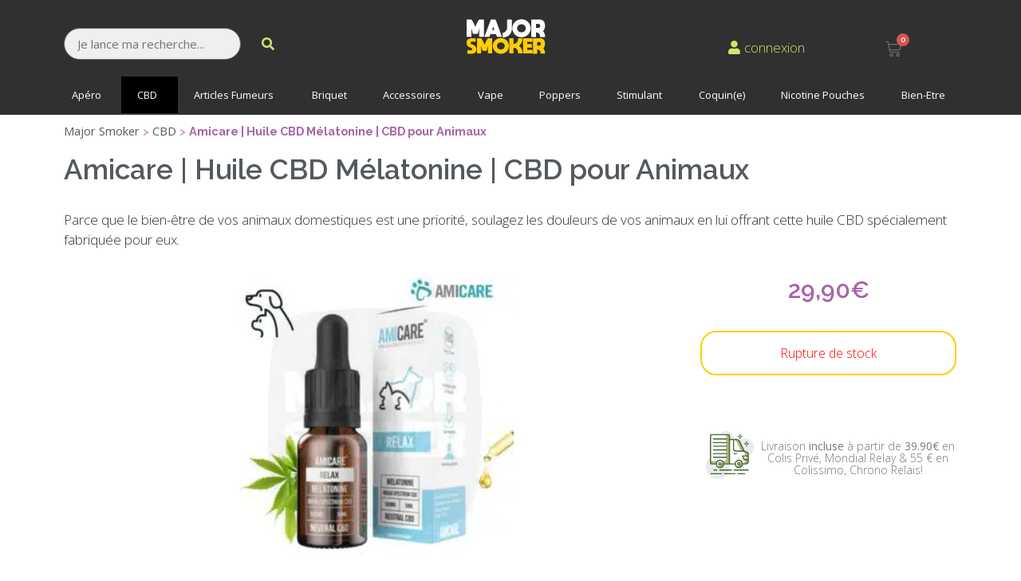

--- FILE ---
content_type: text/html; charset=UTF-8
request_url: https://majorsmoker.com/produit/cbd/cbd-pour-animaux/amicare-huile-cbd-melatonine-cbd-pour-animaux/
body_size: 41450
content:
<!doctype html>
<html lang="fr-FR">
<head>
	<meta charset="UTF-8">
	<meta name="viewport" content="width=device-width, initial-scale=1">
	<link rel="profile" href="https://gmpg.org/xfn/11">
	<meta name='robots' content='index, follow, max-image-preview:large, max-snippet:-1, max-video-preview:-1' />

	<!-- This site is optimized with the Yoast SEO Premium plugin v17.4 (Yoast SEO v20.8) - https://yoast.com/wordpress/plugins/seo/ -->
	<title>CBD pour Animaux | Huile Amicare Mélatonine CBD | MajorSmoker</title>
<link rel="preload" as="font" href="https://majorsmoker.com/wp-content/plugins/elementor/assets/lib/font-awesome/webfonts/fa-solid-900.woff2" crossorigin>
<link rel="preload" as="font" href="https://majorsmoker.com/wp-content/plugins/elementor/assets/lib/font-awesome/webfonts/fa-regular-400.woff2" crossorigin>
<link rel="preload" as="font" href="https://majorsmoker.com/wp-content/plugins/elementor/assets/lib/eicons/fonts/eicons.woff2?5.9.1" crossorigin>
<link rel="preload" as="font" href="https://majorsmoker.com/wp-content/plugins/elementor/assets/lib/font-awesome/fonts/fontawesome-webfont.woff2?v=4.7.0" crossorigin>
<link rel="preload" as="font" href="https://majorsmoker.com/wp-content/plugins/elementor/assets/lib/font-awesome/webfonts/fa-brands-400.woff2" crossorigin>
	<meta name="description" content="Soulagez votre animal domestique avec ces huiles de cbd spécialement conçues pour l’aider à dormir. Livraison rapide, pas chère et discrète." />
	<link rel="canonical" href="https://majorsmoker.com/produit/cbd/cbd-pour-animaux/amicare-huile-cbd-melatonine-cbd-pour-animaux/" />
	<meta property="og:locale" content="fr_FR" />
	<meta property="og:type" content="article" />
	<meta property="og:title" content="Amicare | Huile CBD Mélatonine | CBD pour Animaux" />
	<meta property="og:description" content="Soulagez votre animal domestique avec ces huiles de cbd spécialement conçues pour l’aider à dormir. Livraison rapide, pas chère et discrète." />
	<meta property="og:url" content="https://majorsmoker.com/produit/cbd/cbd-pour-animaux/amicare-huile-cbd-melatonine-cbd-pour-animaux/" />
	<meta property="og:site_name" content="MajorSmoker" />
	<meta property="article:publisher" content="https://www.facebook.com/majorsmoker.officiel/" />
	<meta property="article:modified_time" content="2025-07-31T13:42:14+00:00" />
	<meta property="og:image" content="https://majorsmoker.com/wp-content/uploads/2023/02/Amicare_CBD_Animaux_Huile-Melatonine_Boite_majorsmoker.com_.jpg" />
	<meta property="og:image:width" content="900" />
	<meta property="og:image:height" content="900" />
	<meta property="og:image:type" content="image/jpeg" />
	<meta name="twitter:card" content="summary_large_image" />
	<meta name="twitter:site" content="@Major_Smoker" />
	<meta name="twitter:label1" content="Durée de lecture estimée" />
	<meta name="twitter:data1" content="2 minutes" />
	<!-- / Yoast SEO Premium plugin. -->


<link rel='dns-prefetch' href='//www.googletagmanager.com' />
<link rel='dns-prefetch' href='//fonts.googleapis.com' />
<link rel='dns-prefetch' href='//majorsmoker.com' />
<link rel='dns-prefetch' href='//www.google.com' />
<link rel='dns-prefetch' href='//www.gstatic.com' />
<link rel='dns-prefetch' href='//apis.google.com' />
<link rel='dns-prefetch' href='//cl.avis-verifies.com' />
<link rel='dns-prefetch' href='//ka-f.fontawesome.com' />
<link rel='dns-prefetch' href='//ajax.googleapis.co' />

<!-- This site is optimized with the Schema Premium ver.1.1.4.4 - https://schema.press -->
<script type="application/ld+json" class="schema-premium">{"@context":"http:\/\/schema.org\/","@type":"WPHeader","url":"https:\/\/majorsmoker.com","headline":"Amicare | Huile CBD Mélatonine | CBD pour Animaux","description":"Tout l’univers du fumeur dans votre bureau tabac en ligne à des prix bas avec une livraison rapide..."}</script><script type="application/ld+json" class="schema-premium">[{"@context":"http:\/\/schema.org","@type":"Product","description":"Parce que le bien-être de vos animaux domestiques est une priorité, soulagez les douleurs de vos animaux en lui offrant cette huile CBD spécialement fabriquée pour eux.","image":{"@type":"ImageObject","url":"https:\/\/majorsmoker.com\/wp-content\/uploads\/2023\/02\/Amicare_CBD_Animaux_Huile-Melatonine_Boite_majorsmoker.com_.jpg","width":900,"height":900},"offers":{"@type":"Offer","url":"https:\/\/majorsmoker.com\/produit\/cbd\/cbd-pour-animaux\/amicare-huile-cbd-melatonine-cbd-pour-animaux\/","priceCurrency":"EUR","price":"29.90","priceValidUntil":"31\/01\/2040","availability":"outofstock","itemCondition":"","seller":{"@type":"Organization","name":"MajorSmoker"}},"name":"Amicare | Huile CBD Mélatonine | CBD pour Animaux","@id":"https:\/\/majorsmoker.com\/produit\/cbd\/cbd-pour-animaux\/amicare-huile-cbd-melatonine-cbd-pour-animaux\/#product"}]</script>
<!-- Schema Premium Plugin -->

<link rel="preload" href="https://majorsmoker.com/wp-content/uploads/2023/10/MAJOR-AVERTISSEMENT-AGE2.png" as="image" />
<style>
img.wp-smiley,
img.emoji {
	display: inline !important;
	border: none !important;
	box-shadow: none !important;
	height: 1em !important;
	width: 1em !important;
	margin: 0 0.07em !important;
	vertical-align: -0.1em !important;
	background: none !important;
	padding: 0 !important;
}
</style>
	<link rel='stylesheet' id='bdt-uikit-css' href='https://majorsmoker.com/wp-content/plugins/bdthemes-element-pack/assets/css/bdt-uikit.css?ver=3.15.1' media='all' />
<link rel='stylesheet' id='ep-helper-css' href='https://majorsmoker.com/wp-content/plugins/bdthemes-element-pack/assets/css/ep-helper.css?ver=7.0.1' media='all' />
<link rel='stylesheet' id='wp-block-library-css' href='https://majorsmoker.com/wp-includes/css/dist/block-library/style.min.css?ver=7d25fd3c567a8b4eba044b32c250eb13' media='all' />
<link rel='stylesheet' id='wc-blocks-vendors-style-css' href='https://majorsmoker.com/wp-content/plugins/woocommerce/packages/woocommerce-blocks/build/wc-blocks-vendors-style.css?ver=10.0.6' media='all' />
<link rel='stylesheet' id='wc-blocks-style-css' href='https://majorsmoker.com/wp-content/plugins/woocommerce/packages/woocommerce-blocks/build/wc-blocks-style.css?ver=10.0.6' media='all' />
<link rel='stylesheet' id='woolentor-block-common-css' href='https://majorsmoker.com/wp-content/plugins/woolentor-addons/woolentor-blocks/src/assets/css/common-style.css?ver=2.6.3' media='all' />
<link rel='stylesheet' id='woolentor-block-default-css' href='https://majorsmoker.com/wp-content/plugins/woolentor-addons/woolentor-blocks/src/assets/css/style-index.css?ver=2.6.3' media='all' />
<link rel='stylesheet' id='classic-theme-styles-css' href='https://majorsmoker.com/wp-includes/css/classic-themes.min.css?ver=7d25fd3c567a8b4eba044b32c250eb13' media='all' />
<style id='global-styles-inline-css'>
body{--wp--preset--color--black: #000000;--wp--preset--color--cyan-bluish-gray: #abb8c3;--wp--preset--color--white: #ffffff;--wp--preset--color--pale-pink: #f78da7;--wp--preset--color--vivid-red: #cf2e2e;--wp--preset--color--luminous-vivid-orange: #ff6900;--wp--preset--color--luminous-vivid-amber: #fcb900;--wp--preset--color--light-green-cyan: #7bdcb5;--wp--preset--color--vivid-green-cyan: #00d084;--wp--preset--color--pale-cyan-blue: #8ed1fc;--wp--preset--color--vivid-cyan-blue: #0693e3;--wp--preset--color--vivid-purple: #9b51e0;--wp--preset--gradient--vivid-cyan-blue-to-vivid-purple: linear-gradient(135deg,rgba(6,147,227,1) 0%,rgb(155,81,224) 100%);--wp--preset--gradient--light-green-cyan-to-vivid-green-cyan: linear-gradient(135deg,rgb(122,220,180) 0%,rgb(0,208,130) 100%);--wp--preset--gradient--luminous-vivid-amber-to-luminous-vivid-orange: linear-gradient(135deg,rgba(252,185,0,1) 0%,rgba(255,105,0,1) 100%);--wp--preset--gradient--luminous-vivid-orange-to-vivid-red: linear-gradient(135deg,rgba(255,105,0,1) 0%,rgb(207,46,46) 100%);--wp--preset--gradient--very-light-gray-to-cyan-bluish-gray: linear-gradient(135deg,rgb(238,238,238) 0%,rgb(169,184,195) 100%);--wp--preset--gradient--cool-to-warm-spectrum: linear-gradient(135deg,rgb(74,234,220) 0%,rgb(151,120,209) 20%,rgb(207,42,186) 40%,rgb(238,44,130) 60%,rgb(251,105,98) 80%,rgb(254,248,76) 100%);--wp--preset--gradient--blush-light-purple: linear-gradient(135deg,rgb(255,206,236) 0%,rgb(152,150,240) 100%);--wp--preset--gradient--blush-bordeaux: linear-gradient(135deg,rgb(254,205,165) 0%,rgb(254,45,45) 50%,rgb(107,0,62) 100%);--wp--preset--gradient--luminous-dusk: linear-gradient(135deg,rgb(255,203,112) 0%,rgb(199,81,192) 50%,rgb(65,88,208) 100%);--wp--preset--gradient--pale-ocean: linear-gradient(135deg,rgb(255,245,203) 0%,rgb(182,227,212) 50%,rgb(51,167,181) 100%);--wp--preset--gradient--electric-grass: linear-gradient(135deg,rgb(202,248,128) 0%,rgb(113,206,126) 100%);--wp--preset--gradient--midnight: linear-gradient(135deg,rgb(2,3,129) 0%,rgb(40,116,252) 100%);--wp--preset--duotone--dark-grayscale: url('#wp-duotone-dark-grayscale');--wp--preset--duotone--grayscale: url('#wp-duotone-grayscale');--wp--preset--duotone--purple-yellow: url('#wp-duotone-purple-yellow');--wp--preset--duotone--blue-red: url('#wp-duotone-blue-red');--wp--preset--duotone--midnight: url('#wp-duotone-midnight');--wp--preset--duotone--magenta-yellow: url('#wp-duotone-magenta-yellow');--wp--preset--duotone--purple-green: url('#wp-duotone-purple-green');--wp--preset--duotone--blue-orange: url('#wp-duotone-blue-orange');--wp--preset--font-size--small: 13px;--wp--preset--font-size--medium: 20px;--wp--preset--font-size--large: 36px;--wp--preset--font-size--x-large: 42px;--wp--preset--spacing--20: 0.44rem;--wp--preset--spacing--30: 0.67rem;--wp--preset--spacing--40: 1rem;--wp--preset--spacing--50: 1.5rem;--wp--preset--spacing--60: 2.25rem;--wp--preset--spacing--70: 3.38rem;--wp--preset--spacing--80: 5.06rem;--wp--preset--shadow--natural: 6px 6px 9px rgba(0, 0, 0, 0.2);--wp--preset--shadow--deep: 12px 12px 50px rgba(0, 0, 0, 0.4);--wp--preset--shadow--sharp: 6px 6px 0px rgba(0, 0, 0, 0.2);--wp--preset--shadow--outlined: 6px 6px 0px -3px rgba(255, 255, 255, 1), 6px 6px rgba(0, 0, 0, 1);--wp--preset--shadow--crisp: 6px 6px 0px rgba(0, 0, 0, 1);}:where(.is-layout-flex){gap: 0.5em;}body .is-layout-flow > .alignleft{float: left;margin-inline-start: 0;margin-inline-end: 2em;}body .is-layout-flow > .alignright{float: right;margin-inline-start: 2em;margin-inline-end: 0;}body .is-layout-flow > .aligncenter{margin-left: auto !important;margin-right: auto !important;}body .is-layout-constrained > .alignleft{float: left;margin-inline-start: 0;margin-inline-end: 2em;}body .is-layout-constrained > .alignright{float: right;margin-inline-start: 2em;margin-inline-end: 0;}body .is-layout-constrained > .aligncenter{margin-left: auto !important;margin-right: auto !important;}body .is-layout-constrained > :where(:not(.alignleft):not(.alignright):not(.alignfull)){max-width: var(--wp--style--global--content-size);margin-left: auto !important;margin-right: auto !important;}body .is-layout-constrained > .alignwide{max-width: var(--wp--style--global--wide-size);}body .is-layout-flex{display: flex;}body .is-layout-flex{flex-wrap: wrap;align-items: center;}body .is-layout-flex > *{margin: 0;}:where(.wp-block-columns.is-layout-flex){gap: 2em;}.has-black-color{color: var(--wp--preset--color--black) !important;}.has-cyan-bluish-gray-color{color: var(--wp--preset--color--cyan-bluish-gray) !important;}.has-white-color{color: var(--wp--preset--color--white) !important;}.has-pale-pink-color{color: var(--wp--preset--color--pale-pink) !important;}.has-vivid-red-color{color: var(--wp--preset--color--vivid-red) !important;}.has-luminous-vivid-orange-color{color: var(--wp--preset--color--luminous-vivid-orange) !important;}.has-luminous-vivid-amber-color{color: var(--wp--preset--color--luminous-vivid-amber) !important;}.has-light-green-cyan-color{color: var(--wp--preset--color--light-green-cyan) !important;}.has-vivid-green-cyan-color{color: var(--wp--preset--color--vivid-green-cyan) !important;}.has-pale-cyan-blue-color{color: var(--wp--preset--color--pale-cyan-blue) !important;}.has-vivid-cyan-blue-color{color: var(--wp--preset--color--vivid-cyan-blue) !important;}.has-vivid-purple-color{color: var(--wp--preset--color--vivid-purple) !important;}.has-black-background-color{background-color: var(--wp--preset--color--black) !important;}.has-cyan-bluish-gray-background-color{background-color: var(--wp--preset--color--cyan-bluish-gray) !important;}.has-white-background-color{background-color: var(--wp--preset--color--white) !important;}.has-pale-pink-background-color{background-color: var(--wp--preset--color--pale-pink) !important;}.has-vivid-red-background-color{background-color: var(--wp--preset--color--vivid-red) !important;}.has-luminous-vivid-orange-background-color{background-color: var(--wp--preset--color--luminous-vivid-orange) !important;}.has-luminous-vivid-amber-background-color{background-color: var(--wp--preset--color--luminous-vivid-amber) !important;}.has-light-green-cyan-background-color{background-color: var(--wp--preset--color--light-green-cyan) !important;}.has-vivid-green-cyan-background-color{background-color: var(--wp--preset--color--vivid-green-cyan) !important;}.has-pale-cyan-blue-background-color{background-color: var(--wp--preset--color--pale-cyan-blue) !important;}.has-vivid-cyan-blue-background-color{background-color: var(--wp--preset--color--vivid-cyan-blue) !important;}.has-vivid-purple-background-color{background-color: var(--wp--preset--color--vivid-purple) !important;}.has-black-border-color{border-color: var(--wp--preset--color--black) !important;}.has-cyan-bluish-gray-border-color{border-color: var(--wp--preset--color--cyan-bluish-gray) !important;}.has-white-border-color{border-color: var(--wp--preset--color--white) !important;}.has-pale-pink-border-color{border-color: var(--wp--preset--color--pale-pink) !important;}.has-vivid-red-border-color{border-color: var(--wp--preset--color--vivid-red) !important;}.has-luminous-vivid-orange-border-color{border-color: var(--wp--preset--color--luminous-vivid-orange) !important;}.has-luminous-vivid-amber-border-color{border-color: var(--wp--preset--color--luminous-vivid-amber) !important;}.has-light-green-cyan-border-color{border-color: var(--wp--preset--color--light-green-cyan) !important;}.has-vivid-green-cyan-border-color{border-color: var(--wp--preset--color--vivid-green-cyan) !important;}.has-pale-cyan-blue-border-color{border-color: var(--wp--preset--color--pale-cyan-blue) !important;}.has-vivid-cyan-blue-border-color{border-color: var(--wp--preset--color--vivid-cyan-blue) !important;}.has-vivid-purple-border-color{border-color: var(--wp--preset--color--vivid-purple) !important;}.has-vivid-cyan-blue-to-vivid-purple-gradient-background{background: var(--wp--preset--gradient--vivid-cyan-blue-to-vivid-purple) !important;}.has-light-green-cyan-to-vivid-green-cyan-gradient-background{background: var(--wp--preset--gradient--light-green-cyan-to-vivid-green-cyan) !important;}.has-luminous-vivid-amber-to-luminous-vivid-orange-gradient-background{background: var(--wp--preset--gradient--luminous-vivid-amber-to-luminous-vivid-orange) !important;}.has-luminous-vivid-orange-to-vivid-red-gradient-background{background: var(--wp--preset--gradient--luminous-vivid-orange-to-vivid-red) !important;}.has-very-light-gray-to-cyan-bluish-gray-gradient-background{background: var(--wp--preset--gradient--very-light-gray-to-cyan-bluish-gray) !important;}.has-cool-to-warm-spectrum-gradient-background{background: var(--wp--preset--gradient--cool-to-warm-spectrum) !important;}.has-blush-light-purple-gradient-background{background: var(--wp--preset--gradient--blush-light-purple) !important;}.has-blush-bordeaux-gradient-background{background: var(--wp--preset--gradient--blush-bordeaux) !important;}.has-luminous-dusk-gradient-background{background: var(--wp--preset--gradient--luminous-dusk) !important;}.has-pale-ocean-gradient-background{background: var(--wp--preset--gradient--pale-ocean) !important;}.has-electric-grass-gradient-background{background: var(--wp--preset--gradient--electric-grass) !important;}.has-midnight-gradient-background{background: var(--wp--preset--gradient--midnight) !important;}.has-small-font-size{font-size: var(--wp--preset--font-size--small) !important;}.has-medium-font-size{font-size: var(--wp--preset--font-size--medium) !important;}.has-large-font-size{font-size: var(--wp--preset--font-size--large) !important;}.has-x-large-font-size{font-size: var(--wp--preset--font-size--x-large) !important;}
.wp-block-navigation a:where(:not(.wp-element-button)){color: inherit;}
:where(.wp-block-columns.is-layout-flex){gap: 2em;}
.wp-block-pullquote{font-size: 1.5em;line-height: 1.6;}
</style>
<style id='age-gate-custom-inline-css'>
:root{--ag-background-color: rgba(255,255,255,0.1);--ag-background-image-position: center center;--ag-background-image-opacity: 1;--ag-form-background: rgba(239,239,239,1);--ag-text-color: #000000;--ag-blur: 5px;}
</style>
<link rel='stylesheet' id='age-gate-css' href='https://majorsmoker.com/wp-content/plugins/age-gate/dist/main.css?ver=3.2.0' media='all' />
<style id='age-gate-options-inline-css'>
:root{--ag-background-color: rgba(255,255,255,0.1);--ag-background-image-position: center center;--ag-background-image-opacity: 1;--ag-form-background: rgba(239,239,239,1);--ag-text-color: #000000;--ag-blur: 5px;}
.age-gate-wrapper ~ *,.age-gate__wrapper ~ * {filter: blur(var(--ag-blur));}
</style>
<link rel='stylesheet' id='contact-form-7-css' href='https://majorsmoker.com/wp-content/plugins/contact-form-7/includes/css/styles.css?ver=5.7.7' media='all' />
<link rel='stylesheet' id='probance-newsletter-style-css' href='https://majorsmoker.com/wp-content/plugins/probance-optin/assets/newsletter-form-css.css?ver=7d25fd3c567a8b4eba044b32c250eb13' media='all' />
<style id='probance-newsletter-style-inline-css'>
.p-nlform-maintitle {}
    .p-nlform-subtitle {}
    input.p-nlform-fname-input{}
    input.p-nlform-fname-input:hover{}
    input.p-nlform-fname-input:focus{}
    label.p-nlform-fname-label{}
    input.p-nlform-birthday-input{}
    input.p-nlform-birthday-input:hover{}
    input.p-nlform-birthday-input:focus{}
    label.p-nlform-birthday-label{}
    input.p-nlform-gender-input{}
    input.p-nlform-gender-input:hover{}
    input.p-nlform-gender-input:focus{}
    label.p-nlform-gender-label{}
    input.p-nlform-language-input{}
    input.p-nlform-language-input:hover{}
    input.p-nlform-language-input:focus{}
    label.p-nlform-language-label{}
    input.p-nlform-lname-input{}
    input.p-nlform-lname-input:hover{}
    input.p-nlform-lname-input:focus{}
    label.p-nlform-lname-label{}
    input.p-nlform-email-input{}
    input.p-nlform-email-input:hover{}
    input.p-nlform-email-input:focus{}
    label.p-nlform-email-label{}
    input.p-nlform-btn-input{}
    input.p-nlform-btn-input:hover{}
    input.p-nlform-btn-input:focus{}
    span.probance_msg_wrong_fname{color:red; font-size: 12px;}
    span.probance_msg_wrong_lname{color:red; font-size: 12px;}
    span.probance_msg_wrong_gender{color:red; font-size: 12px;}
    span.probance_msg_wrong_language{color:red; font-size: 12px;}
    span.probance_msg_wrong_birthday{color:red; font-size: 12px;}
    span.probance_msg_wrong_email, span.probance_msg_empty_email{color:red; font-size: 12px;}
    p.probance_message_submit{}
</style>
<link rel='stylesheet' id='ubermenu-open-sans-css' href='//fonts.googleapis.com/css?family=Open+Sans%3A%2C300%2C400%2C700&#038;ver=7d25fd3c567a8b4eba044b32c250eb13' media='all' />
<link rel='stylesheet' id='wooajaxcart-css' href='https://majorsmoker.com/wp-content/plugins/woocommerce-ajax-cart/assets/wooajaxcart.css?ver=7d25fd3c567a8b4eba044b32c250eb13' media='all' />
<link rel='stylesheet' id='swatches-and-photos-css' href='https://majorsmoker.com/wp-content/plugins/woocommerce-variation-swatches-and-photos/assets/css/swatches-and-photos.css?ver=7d25fd3c567a8b4eba044b32c250eb13' media='all' />
<link rel='stylesheet' id='photoswipe-css' href='https://majorsmoker.com/wp-content/plugins/woocommerce/assets/css/photoswipe/photoswipe.min.css?ver=7.7.2' media='all' />
<link rel='stylesheet' id='photoswipe-default-skin-css' href='https://majorsmoker.com/wp-content/plugins/woocommerce/assets/css/photoswipe/default-skin/default-skin.min.css?ver=7.7.2' media='all' />
<link rel='stylesheet' id='woocommerce-layout-css' href='https://majorsmoker.com/wp-content/plugins/woocommerce/assets/css/woocommerce-layout.css?ver=7.7.2' media='all' />
<link rel='stylesheet' id='woocommerce-smallscreen-css' href='https://majorsmoker.com/wp-content/plugins/woocommerce/assets/css/woocommerce-smallscreen.css?ver=7.7.2' media='only screen and (max-width: 768px)' />
<link rel='stylesheet' id='woocommerce-general-css' href='https://majorsmoker.com/wp-content/plugins/woocommerce/assets/css/woocommerce.css?ver=7.7.2' media='all' />
<style id='woocommerce-inline-inline-css'>
.woocommerce form .form-row .required { visibility: visible; }
</style>
<link rel='stylesheet' id='font-awesome-css' href='https://majorsmoker.com/wp-content/plugins/elementor/assets/lib/font-awesome/css/font-awesome.min.css?ver=4.7.0' media='all' />
<link rel='stylesheet' id='simple-line-icons-wl-css' href='https://majorsmoker.com/wp-content/plugins/woolentor-addons/assets/css/simple-line-icons.css?ver=2.6.3' media='all' />
<link rel='stylesheet' id='htflexboxgrid-css' href='https://majorsmoker.com/wp-content/plugins/woolentor-addons/assets/css/htflexboxgrid.css?ver=2.6.3' media='all' />
<link rel='stylesheet' id='slick-css' href='https://majorsmoker.com/wp-content/plugins/woolentor-addons/assets/css/slick.css?ver=2.6.3' media='all' />
<link rel='stylesheet' id='woolentor-widgets-css' href='https://majorsmoker.com/wp-content/plugins/woolentor-addons/assets/css/woolentor-widgets.css?ver=2.6.3' media='all' />
<link rel='stylesheet' id='hello-elementor-css' href='https://majorsmoker.com/wp-content/themes/hello-elementor/style.min.css?ver=2.7.1' media='all' />
<link rel='stylesheet' id='hello-elementor-theme-style-css' href='https://majorsmoker.com/wp-content/themes/hello-elementor/theme.min.css?ver=2.7.1' media='all' />
<link rel='stylesheet' id='jet-woo-builder-css' href='https://majorsmoker.com/wp-content/plugins/jet-woo-builder/assets/css/frontend.css?ver=2.1.4' media='all' />
<style id='jet-woo-builder-inline-css'>
@font-face {
				font-family: "WooCommerce";
				src: url("https://majorsmoker.com/wp-content/plugins/woocommerce/assets/fonts/WooCommerce.eot");
				src: url("https://majorsmoker.com/wp-content/plugins/woocommerce/assets/fonts/WooCommerce.eot?#iefix") format("embedded-opentype"),
					url("https://majorsmoker.com/wp-content/plugins/woocommerce/assets/fonts/WooCommerce.woff") format("woff"),
					url("https://majorsmoker.com/wp-content/plugins/woocommerce/assets/fonts/WooCommerce.ttf") format("truetype"),
					url("https://majorsmoker.com/wp-content/plugins/woocommerce/assets/fonts/WooCommerce.svg#WooCommerce") format("svg");
				font-weight: normal;
				font-style: normal;
			}
</style>
<link rel='stylesheet' id='jet-woo-builder-frontend-css' href='https://majorsmoker.com/wp-content/plugins/jet-woo-builder/assets/css/lib/jetwoobuilder-frontend-font/css/jetwoobuilder-frontend-font.css?ver=2.1.4' media='all' />
<link rel='stylesheet' id='mediaelement-css' href='https://majorsmoker.com/wp-includes/js/mediaelement/mediaelementplayer-legacy.min.css?ver=4.2.17' media='all' />
<link rel='stylesheet' id='jet-woo-product-gallery-css' href='https://majorsmoker.com/wp-content/plugins/jet-woo-product-gallery/assets/css/jet-woo-product-gallery.css?ver=2.1.11' media='all' />
<link rel='stylesheet' id='jet-blocks-css' href='https://majorsmoker.com/wp-content/uploads/elementor/css/custom-jet-blocks.css?ver=1.3.5' media='all' />
<link rel='stylesheet' id='jet-elements-css' href='https://majorsmoker.com/wp-content/plugins/jet-elements/assets/css/jet-elements.css?ver=2.6.9' media='all' />
<link rel='stylesheet' id='jet-elements-skin-css' href='https://majorsmoker.com/wp-content/plugins/jet-elements/assets/css/jet-elements-skin.css?ver=2.6.9' media='all' />
<link rel='stylesheet' id='elementor-icons-css' href='https://majorsmoker.com/wp-content/plugins/elementor/assets/lib/eicons/css/elementor-icons.min.css?ver=5.29.0' media='all' />
<link rel='stylesheet' id='elementor-frontend-css' href='https://majorsmoker.com/wp-content/plugins/elementor/assets/css/frontend.min.css?ver=3.19.3' media='all' />
<link rel='stylesheet' id='swiper-css' href='https://majorsmoker.com/wp-content/plugins/elementor/assets/lib/swiper/css/swiper.min.css?ver=5.3.6' media='all' />
<link rel='stylesheet' id='elementor-post-54693-css' href='https://majorsmoker.com/wp-content/uploads/elementor/css/post-54693.css?ver=1765537830' media='all' />
<link rel='stylesheet' id='elementor-pro-css' href='https://majorsmoker.com/wp-content/plugins/elementor-pro/assets/css/frontend.min.css?ver=3.13.2' media='all' />
<link rel='stylesheet' id='elementor-global-css' href='https://majorsmoker.com/wp-content/uploads/elementor/css/global.css?ver=1765537836' media='all' />
<link rel='stylesheet' id='elementor-post-152121-css' href='https://majorsmoker.com/wp-content/uploads/elementor/css/post-152121.css?ver=1767628846' media='all' />
<link rel='stylesheet' id='elementor-post-54743-css' href='https://majorsmoker.com/wp-content/uploads/elementor/css/post-54743.css?ver=1765537836' media='all' />
<link rel='stylesheet' id='elementor-post-61406-css' href='https://majorsmoker.com/wp-content/uploads/elementor/css/post-61406.css?ver=1765537836' media='all' />
<link rel='stylesheet' id='pwb-styles-frontend-css' href='https://majorsmoker.com/wp-content/plugins/perfect-woocommerce-brands/build/frontend/css/style.css?ver=3.0.9' media='all' />
<link rel='stylesheet' id='tablepress-default-css' href='https://majorsmoker.com/wp-content/plugins/tablepress/css/build/default.css?ver=2.1.4' media='all' />
<link rel='stylesheet' id='ubermenu-css' href='https://majorsmoker.com/wp-content/plugins/ubermenu/pro/assets/css/ubermenu.min.css?ver=3.7.3' media='all' />
<link rel='stylesheet' id='ubermenu-grey-white-css' href='https://majorsmoker.com/wp-content/plugins/ubermenu/assets/css/skins/blackwhite.css?ver=7d25fd3c567a8b4eba044b32c250eb13' media='all' />
<link rel='stylesheet' id='ubermenu-font-awesome-all-css' href='https://majorsmoker.com/wp-content/plugins/ubermenu/assets/fontawesome/css/all.min.css?ver=7d25fd3c567a8b4eba044b32c250eb13' media='all' />
<link rel='stylesheet' id='prdctfltr-css' href='https://majorsmoker.com/wp-content/plugins/prdctfltr/includes/css/styles.css?ver=8.3.0' media='all' />
<link rel='stylesheet' id='google-fonts-1-css' href='https://fonts.googleapis.com/css?family=Raleway%3A100%2C100italic%2C200%2C200italic%2C300%2C300italic%2C400%2C400italic%2C500%2C500italic%2C600%2C600italic%2C700%2C700italic%2C800%2C800italic%2C900%2C900italic%7COpen+Sans%3A100%2C100italic%2C200%2C200italic%2C300%2C300italic%2C400%2C400italic%2C500%2C500italic%2C600%2C600italic%2C700%2C700italic%2C800%2C800italic%2C900%2C900italic%7CRoboto%3A100%2C100italic%2C200%2C200italic%2C300%2C300italic%2C400%2C400italic%2C500%2C500italic%2C600%2C600italic%2C700%2C700italic%2C800%2C800italic%2C900%2C900italic&#038;display=auto&#038;ver=7d25fd3c567a8b4eba044b32c250eb13' media='all' />
<link rel='stylesheet' id='elementor-icons-shared-0-css' href='https://majorsmoker.com/wp-content/plugins/elementor/assets/lib/font-awesome/css/fontawesome.min.css?ver=5.15.3' media='all' />
<link rel='stylesheet' id='elementor-icons-fa-solid-css' href='https://majorsmoker.com/wp-content/plugins/elementor/assets/lib/font-awesome/css/solid.min.css?ver=5.15.3' media='all' />
<link rel='stylesheet' id='elementor-icons-fa-regular-css' href='https://majorsmoker.com/wp-content/plugins/elementor/assets/lib/font-awesome/css/regular.min.css?ver=5.15.3' media='all' />
<link rel='stylesheet' id='elementor-icons-fa-brands-css' href='https://majorsmoker.com/wp-content/plugins/elementor/assets/lib/font-awesome/css/brands.min.css?ver=5.15.3' media='all' />
<link rel="preconnect" href="https://fonts.gstatic.com/" crossorigin><script src='https://majorsmoker.com/wp-includes/js/jquery/jquery.min.js?ver=3.6.4' id='jquery-core-js'></script>
<script src='https://majorsmoker.com/wp-includes/js/jquery/jquery-migrate.min.js?ver=3.4.0' id='jquery-migrate-js'></script>
<script id='link-juice-optimizer-js-extra'>
var php_vars = {"ljo_clase":"ljoptimizer"};
</script>
<script src='https://majorsmoker.com/wp-content/plugins/link-juice-optimizer/public/js/link-juice-optimizer.js?ver=2.3.2' id='link-juice-optimizer-js'></script>
<script src='https://majorsmoker.com/wp-content/plugins/probance-track/js/probance_tracker-min.js?ver=7d25fd3c567a8b4eba044b32c250eb13' id='probance-tracker-js'></script>
<script id='probance-visit-js-extra'>
var probance_visit_vars = {"token":"Fn1xJ2QCZhQKhha","pid":"139629","psku":"MS825139629","email":"","infra":"t4.my-probance.one","prefix":"","sku":"","debug":""};
</script>
<script src='https://majorsmoker.com/wp-content/plugins/probance-track/js/probance_visit.js?ver=7d25fd3c567a8b4eba044b32c250eb13' id='probance-visit-js'></script>
<script id='probance-cart-js-extra'>
var probance_cart_vars = {"token":"Fn1xJ2QCZhQKhha","pid":"139629","ptype":"simple","psku":"MS825139629","email":"","infra":"t4.my-probance.one","prefix":"","sku":"","debug":"","ajaxurl":"https:\/\/majorsmoker.com\/wp-admin\/admin-ajax.php"};
</script>
<script src='https://majorsmoker.com/wp-content/plugins/probance-track/js/probance_cart.js?ver=7d25fd3c567a8b4eba044b32c250eb13' id='probance-cart-js'></script>
<script id='wooajaxcart-js-extra'>
var wooajaxcart = {"updating_text":"Mise \u00e0 jour\u2026","warn_remove_text":"\u00cates-vous certain\u00b7e de vouloir retirer cet \u00e9l\u00e9ment du panier\u00a0?","ajax_timeout":"700","confirm_zero_qty":"no"};
</script>
<script src='https://majorsmoker.com/wp-content/plugins/woocommerce-ajax-cart/assets/wooajaxcart.js?ver=7d25fd3c567a8b4eba044b32c250eb13' id='wooajaxcart-js'></script>
<link rel="https://api.w.org/" href="https://majorsmoker.com/wp-json/" /><link rel="alternate" type="application/json" href="https://majorsmoker.com/wp-json/wp/v2/product/139629" /><link rel="EditURI" type="application/rsd+xml" title="RSD" href="https://majorsmoker.com/xmlrpc.php?rsd" />
<link rel="wlwmanifest" type="application/wlwmanifest+xml" href="https://majorsmoker.com/wp-includes/wlwmanifest.xml" />
<link rel='shortlink' href='https://majorsmoker.com/?p=139629' />
<link rel="alternate" type="application/json+oembed" href="https://majorsmoker.com/wp-json/oembed/1.0/embed?url=https%3A%2F%2Fmajorsmoker.com%2Fproduit%2Fcbd%2Fcbd-pour-animaux%2Famicare-huile-cbd-melatonine-cbd-pour-animaux%2F" />
<link rel="alternate" type="text/xml+oembed" href="https://majorsmoker.com/wp-json/oembed/1.0/embed?url=https%3A%2F%2Fmajorsmoker.com%2Fproduit%2Fcbd%2Fcbd-pour-animaux%2Famicare-huile-cbd-melatonine-cbd-pour-animaux%2F&#038;format=xml" />

<style>
a.ljoptimizer,
span.ljoptimizer {
	cursor: pointer;
}
a.ljoptimizer,
span.ljoptimizer {
	cursor: pointer; /* ajoute le curseur qui simule un lien */
}
</style>
<style id="ubermenu-custom-generated-css">
/** Font Awesome 4 Compatibility **/
.fa{font-style:normal;font-variant:normal;font-weight:normal;font-family:FontAwesome;}

/** UberMenu Custom Menu Styles (Customizer) **/
/* main */
 .ubermenu-main.ubermenu-mobile-modal.ubermenu-mobile-view { background:#f7f7f7; }
 .ubermenu-main { background:#303030; }
 .ubermenu-main .ubermenu-item-level-0 > .ubermenu-target { font-size:13px; text-transform:none; color:#ffffff; }
 .ubermenu.ubermenu-main .ubermenu-item-level-0:hover > .ubermenu-target, .ubermenu-main .ubermenu-item-level-0.ubermenu-active > .ubermenu-target { color:#ffffff; background:#cce76d; }
 .ubermenu-main .ubermenu-item-level-0.ubermenu-current-menu-item > .ubermenu-target, .ubermenu-main .ubermenu-item-level-0.ubermenu-current-menu-parent > .ubermenu-target, .ubermenu-main .ubermenu-item-level-0.ubermenu-current-menu-ancestor > .ubermenu-target { color:#ffffff; }
 .ubermenu-main .ubermenu-item.ubermenu-item-level-0 > .ubermenu-highlight { color:#ffffff; }
 .ubermenu.ubermenu-main .ubermenu-item-level-0 { margin:0px; }
 .ubermenu-main .ubermenu-submenu.ubermenu-submenu-drop { background-color:#ffffff; }
 .ubermenu-main .ubermenu-item-level-0 > .ubermenu-submenu-drop { box-shadow:0 0 20px rgba(0,0,0, 1); }
 .ubermenu-main .ubermenu-submenu-type-flyout > .ubermenu-item-normal > .ubermenu-target { border-bottom:1px solid #303030; }
 .ubermenu.ubermenu-main .ubermenu-tab > .ubermenu-target { color:#000000; }
 .ubermenu-responsive-toggle.ubermenu-responsive-toggle-main { font-size:15px; font-weight:400; background:#303030; color:#cce76d; }
 .ubermenu-responsive-toggle.ubermenu-responsive-toggle-main:hover { background:#303030; color:#cce76d; }
 .ubermenu-main .ubermenu-row { margin-bottom:10px; }
 .ubermenu-main, .ubermenu-main .ubermenu-target, .ubermenu-main .ubermenu-nav .ubermenu-item-level-0 .ubermenu-target, .ubermenu-main div, .ubermenu-main p, .ubermenu-main input { font-family:'Open Sans', sans-serif; font-weight:400; }
/* 2_headermobilemenu */
 .ubermenu-2_headermobilemenu { margin-bottom:20px; }
 .ubermenu-2_headermobilemenu.ubermenu-mobile-accordion-indent { --ubermenu-accordion-indent:40px; }
 .ubermenu-2_headermobilemenu.ubermenu-mobile-modal.ubermenu-mobile-view { background:#f7f7f7; }
 .ubermenu-2_headermobilemenu .ubermenu-item-level-0 > .ubermenu-target { font-size:14px; color:#303030; }
 .ubermenu.ubermenu-2_headermobilemenu .ubermenu-item-level-0:hover > .ubermenu-target, .ubermenu-2_headermobilemenu .ubermenu-item-level-0.ubermenu-active > .ubermenu-target { color:#CCE76D; }
 .ubermenu-2_headermobilemenu .ubermenu-item-level-0.ubermenu-current-menu-item > .ubermenu-target, .ubermenu-2_headermobilemenu .ubermenu-item-level-0.ubermenu-current-menu-parent > .ubermenu-target, .ubermenu-2_headermobilemenu .ubermenu-item-level-0.ubermenu-current-menu-ancestor > .ubermenu-target { color:#303030; background:#f7f7f7; }
 .ubermenu-2_headermobilemenu .ubermenu-item-level-0 > .ubermenu-target, .ubermenu-2_headermobilemenu .ubermenu-item-level-0 > .ubermenu-custom-content.ubermenu-custom-content-padded { padding-top:15px; padding-bottom:15px; }
 .ubermenu-2_headermobilemenu .ubermenu-submenu.ubermenu-submenu-drop { background-color:#efefef; }
 .ubermenu-2_headermobilemenu .ubermenu-item-normal > .ubermenu-target,.ubermenu-2_headermobilemenu .ubermenu-submenu .ubermenu-target,.ubermenu-2_headermobilemenu .ubermenu-submenu .ubermenu-nonlink,.ubermenu-2_headermobilemenu .ubermenu-submenu .ubermenu-widget,.ubermenu-2_headermobilemenu .ubermenu-submenu .ubermenu-custom-content-padded,.ubermenu-2_headermobilemenu .ubermenu-submenu .ubermenu-retractor,.ubermenu-2_headermobilemenu .ubermenu-submenu .ubermenu-colgroup .ubermenu-column,.ubermenu-2_headermobilemenu .ubermenu-submenu.ubermenu-submenu-type-stack > .ubermenu-item-normal > .ubermenu-target,.ubermenu-2_headermobilemenu .ubermenu-submenu.ubermenu-submenu-padded { padding:10px; }
 .ubermenu-2_headermobilemenu .ubermenu-grid-row { padding-right:10px; }
 .ubermenu-2_headermobilemenu .ubermenu-grid-row .ubermenu-target { padding-right:0; }
 .ubermenu-2_headermobilemenu.ubermenu-sub-indicators .ubermenu-submenu :not(.ubermenu-tabs-layout-right) .ubermenu-has-submenu-drop > .ubermenu-target { padding-right:25px; }
 .ubermenu-responsive-toggle.ubermenu-responsive-toggle-2_headermobilemenu { font-size:15px; font-weight:400; background:#303030; color:#9f9f45; }
 .ubermenu-responsive-toggle.ubermenu-responsive-toggle-2_headermobilemenu:hover { background:#303030; }
 .ubermenu-2_headermobilemenu, .ubermenu-2_headermobilemenu .ubermenu-target, .ubermenu-2_headermobilemenu .ubermenu-nav .ubermenu-item-level-0 .ubermenu-target, .ubermenu-2_headermobilemenu div, .ubermenu-2_headermobilemenu p, .ubermenu-2_headermobilemenu input { font-family:'Open Sans', sans-serif; }



/** UberMenu Custom Tweaks - Mobile **/
@media screen and (max-width:959px){
.ubermenu {
    max-width: 250px !important;
}
.ubermenu-mobile-close-button {
  width: 45px;
  height: 45px;
  position: relative;
  right: -100px;
}
.ubermenu .ubermenu-target-text {
 color: #303030
}
}
/* Status: Loaded from Transient */

</style>	<noscript><style>.woocommerce-product-gallery{ opacity: 1 !important; }</style></noscript>
	<meta name="generator" content="Elementor 3.19.3; features: e_optimized_assets_loading, additional_custom_breakpoints, block_editor_assets_optimize, e_image_loading_optimization; settings: css_print_method-external, google_font-enabled, font_display-auto">
<style>.qib-container input[type='number']:not(#qib_id):not(#qib_id){-moz-appearance:textfield;}.qib-container input[type='number']:not(#qib_id):not(#qib_id)::-webkit-outer-spin-button,.qib-container input[type='number']:not(#qib_id):not(#qib_id)::-webkit-inner-spin-button{-webkit-appearance:none;display:none;margin:0;}form.cart button[type='submit']:not(#qib_id):not(#qib_id),form.cart .qib-container + div:not(#qib_id):not(#qib_id){display:inline-block;margin:0;padding-top:0;padding-bottom:0;float:none;vertical-align:top;text-align:center;}form.cart button[type='submit']:not(#qib_id):not(#qib_id):not(_){line-height:1;}form.cart button[type='submit']:not(#qib_id):not(#qib_id):not(_):not(_){height:35px;text-align:center;}form.cart .qib-container + button[type='submit']:not(#qib_id):not(#qib_id),form.cart .qib-container + div:not(#qib_id):not(#qib_id):not(_){margin-left:1em;}form.cart button[type='submit']:focus:not(#qib_id):not(#qib_id){outline-width:2px;outline-offset:-2px;outline-style:solid;}.qib-container div.quantity:not(#qib_id):not(#qib_id) {float:left;line-height:1;display:inline-block;margin:0;padding:0;border:none;border-radius:0;width:auto;min-height:initial;min-width:initial;max-height:initial;max-width:initial;}.qib-button:not(#qib_id):not(#qib_id){line-height:1;display:inline-block;margin:0;padding:0;box-sizing:border-box;height:35px;width:30px;color:black;background:#e2e2e2;border-color:#cac9c9;float:left;min-height:initial;min-width:initial;max-height:initial;max-width:initial;vertical-align:middle;font-size:16px;letter-spacing:0;border-style:solid;border-width:1px;transition:none;border-radius:0;}.qib-button:focus:not(#qib_id):not(#qib_id) {border:2px #b3b3aa solid;outline:none;}.qib-button:hover:not(#qib_id):not(#qib_id) {background:#d6d5d5;}.qib-container .quantity input.qty:not(#qib_id):not(#qib_id){line-height:1;background:none;text-align:center;vertical-align:middle;margin:0;padding:0;box-sizing:border-box;height:35px;width:45px;min-height:initial;min-width:initial;max-height:initial;max-width:initial;box-shadow:none;font-size:15px;border-style:solid;border-color:#cac9c9;border-width:1px 0;border-radius:0;}.qib-container .quantity input.qty:focus:not(#qib_id):not(#qib_id) {border-color:#cac9c9;outline:none;border-width:2px 1px;border-style:solid;}.woocommerce table.cart td.product-quantity:not(#qib_id):not(#qib_id){white-space:nowrap;}@media (min-width:768px){.woocommerce table.cart td.product-quantity:not(#qib_id):not(#qib_id){text-align:center;}}@media (min-width:768px){.woocommerce table.cart td.product-quantity .qib-container:not(#qib_id):not(#qib_id){display:flex;justify-content:center;}}.qib-container:not(#qib_id):not(#qib_id) {display:inline-block;}.woocommerce-grouped-product-list-item__quantity:not(#qib_id):not(#qib_id){margin:0;padding-left:0;padding-right:0;text-align:left;}.woocommerce-grouped-product-list-item__quantity .qib-container:not(#qib_id):not(#qib_id){display:flex;}.quantity .minus:not(#qib_id):not(#qib_id),.quantity .plus:not(#qib_id):not(#qib_id),.quantity > a:not(#qib_id):not(#qib_id){display:none;}.products.oceanwp-row .qib-container:not(#qib_id):not(#qib_id){margin-bottom:8px;}</style><link rel="icon" href="https://majorsmoker.com/wp-content/uploads/2023/11/cropped-FAVICON-1-majorsmoker.com_-32x32.png" sizes="32x32" />
<link rel="icon" href="https://majorsmoker.com/wp-content/uploads/2023/11/cropped-FAVICON-1-majorsmoker.com_-192x192.png" sizes="192x192" />
<link rel="apple-touch-icon" href="https://majorsmoker.com/wp-content/uploads/2023/11/cropped-FAVICON-1-majorsmoker.com_-180x180.png" />
<meta name="msapplication-TileImage" content="https://majorsmoker.com/wp-content/uploads/2023/11/cropped-FAVICON-1-majorsmoker.com_-270x270.png" />
<meta name="generator" content="XforWooCommerce.com - Product Filter for WooCommerce"/>		<style id="wp-custom-css">
			
/* à ajouter dans la nouvelle version  Mai 2023 */


.shop_table.woocommerce-checkout-review-order-table .cart-discount p , .shop_table.woocommerce-checkout-review-order-table .cart-discount span, .shop_table.woocommerce-checkout-review-order-table .cart-discount a {
    font-size: medium !important;
}





.bdt-mini-cart-product-price .quantity {
    color: #303030 !important;
}

.bdt-mini-cart-product-price .amount {
    color: #a864a8;
}

.wl_cart_table dl.variation {
    text-align: left;
}

.wl_cart_table td.product-name a {
    text-align: left !important;
    display: block;
	  font-weight:bold;
}

.wl_cart_table tr.woocommerce-cart-form__cart-item.cart_item {
    clear: both;
}

.bdt-mini-cart-footer-buttons a {
    width: 50% !important;
    display: block !important;
    float: left;
    margin: 0px !important;
    line-height: 100% !important;
    padding: 20px !important;
}


.elementor-menu-cart__main {
    overflow-y: auto;
}

/* enlever le message ajout panier sur mobile */
@media (max-width : 767px) {
	.woocommerce-message {
    display: none;
}
}



body.page-id-6 .woocommerce-notices-wrapper {
    display: none;
}

.bdt-mini-cart-product-price {
    color: #a864a8 !important;
    font-weight: bold;
}

.bdt-mini-cart-product-name {
    font-size: 12px;
}


.bdt-mini-cart-product-thumbnail {
    max-width: 80px;
}


.bdt-mini-cart-subtotal {
    font-size: 20px;
    text-align: center;
    font-weight: 600 !important;
	padding-top: 20px;
	padding-bottom:20px;
	border-bottom: 1px solid #d4d4d4;
	margin-top : 15px;
	margin-bottom: 20px;
}

.bdt-flex-between {
    justify-content: center !important;
}

.bdt-mini-cart-product-item {
    border-bottom: 1px solid #d4d4d4;
    padding-top: 20px;
    padding-bottom: 20px;
	align-items: flex-start;
}


.bdt-mini-cart-product-remove {
    align-self: flex-end;
    color: #818a91 !important;
}


.bdt-mini-cart-product-remove svg {
    width: 11px !important;
    height: 11px !important;
	color: #818a91 !important;
}




.variation dd {
    height: 20px;
}


a.bdt-button {
    color: black !important;
    font-weight: 700 !important;
    background-color: #cce76d;
	border-style: double;
	border-color:white !important;
	font-size: 16px;
    padding: 15px 30px;
	border-radius:20px;
	display:inline !important ;
	
}

.bdt-button:hover , .bdt-button:active {
	color:bloack;
}


dl.variation dt, dl.variation dd {
    margin: 0;
    display: inline-block;
}

dl.variation dt {
 font-weight:bold;
}


table.variations tbody>tr:nth-child(odd)>th {
    background-color: transparent !important;
}

table.variations tbody tr:hover>th {
	  background-color: transparent !important;
}

.elementor-menu-cart__subtotal {
    font-size: 20px;
    text-align: center;
    font-weight: 600 !important;
}

.elementor-menu-cart__subtotal {
	padding-bottom: 20px; 
	padding-top: 20px;
}

.elementor-menu-cart__subtotal {
    border-bottom: 1px solid #d4d4d4;
}

.elementor-menu-cart__footer-buttons, .elementor-menu-cart__product:not(:first-of-type), .elementor-menu-cart__subtotal {
    padding-top: 20px;
}

.elementor-menu-cart__footer-buttons .elementor-button {
    font-weight: 700;
    border-radius: 20px;
}

.elementor-71420 .elementor-element.elementor-element-604cb2f4 .elementor-button--view-cart {
    color: var(--e-global-color-ac85ec8 );
    background-color: var(--e-global-color-ec9a668 );
    border-style: double;
    border-color: var(--e-global-color-635e844 );
}



/* fin ajout Mai 2023 */
















label[for='shipping_method_0_copr_coprrelaisdomicilenat']:before {
    content: "";
    display: block;
    position: inherit;
    top: 12px;
    vertical-align: baseline;
    background: url(https://majorsmoker.com/wp-content/uploads/2022/12/image-colis-privee.jpg) center center/contain no-repeat;
    width: 100%;
    height: 60px;
    margin-right: 0px;
}







label[for="shipping_method_0_lpc_relay"]:before,
label[for="shipping_method_0_lpc_nosign39"]:before,
label[for="shipping_method_0_lpc_sign"]:before {
content:url(https://majorsmoker.com/wp-content/uploads/2021/05/colissimo.jpg);
	left: 50px;
    width: 120px;
    display: block;
    position: relative;
}



.datebill input{
    display:block;
    -webkit-appearance: none !important;
    -moz-appearance: none !important;
}



.nodisplay{display:none !important;}

span.woofrom { display: none}


tr.newnumbermena1 {
    display: none;
}

.product .rp_wcdpd_product_page {
    background-color: #f6f6f6;
}

.rp_wcdpd_product_page {
    width: 100%;
    margin-top: 20px;
    margin-bottom: 0px !important;
}

.rp_wcdpd_product_page_title {
    font-weight: bold;
}

.rp_wcdpd_product_page_title {
    font-size: 16px;
    text-transform: uppercase;
    text-align: center;
    color: #9f9f45;
    padding: 10px;
}

.rp_wcdpd_pricing_table {
    width: 100%;
    padding-top: 5px;
    overflow-x: auto;
}
.rp_wcdpd_pricing_table {
    font-size: 20px;
}

.rp_wcdpd_pricing_table table {
    width: 100%;
    border-top: 1px solid #c4c4c4;
    table-layout: auto;
}

.product .rp_wcdpd_product_page table td, .product .rp_wcdpd_product_page table tr, .product .rp_wcdpd_product_page table {
    border-width: 0px !important;
}

.rp_wcdpd_pricing_table td {
	text-align:center !important;
}

table tbody tr:hover>td, table tbody tr:hover>th {
     background-color: #f6f6f6 !important; 
}

table tbody>tr:nth-child(odd)>td, table tbody>tr:nth-child(odd)>th {
     background-color: #f6f6f6 !important;
}

.quantity .control input {
    width: 120px;
    border-color: #afaaaa;
    font-weight: bold;
    height: 33px;
    font-size: 18px;
}

.quantity .btn-number {
    width: 20px;
    color: black;
}
.quantity .quantity-plus {
    top: 0;
    padding-top: 6px;
}
.quantity .btn-number {
    position: absolute;
    right: 0;
    padding: 0 5px;
    height: 14px;
    font-size: 0;
    line-height: 0;
    z-index: 1;
}

.woocommerce .quantity .qty{
	width:100% !important;
}

.product form.cart .button {
    min-width: 50% !important;
    display: block;
    margin: auto;
    background-color: #fdcd07 !important;
    color: black !important;
    text-transform: uppercase !important;
    font-weight: bold !important;
}

.quantity {
    width: 50%;
}

button.single_add_to_cart_button::before {
    display: inline-block;
    vertical-align: middle;
	font-family: FontAwesome;
    content: '\f07a';
    margin: -2px 15px 0 0;
}

.rp_wcdpd_product_page {
    border-radius: 20px;
}

.rp_wcdpd_pricing_table tr td {
    font-size: 16px;
    text-align: center;
    width: 50%;
    padding: 0px !important;
}

span.textenormal {
    font-weight: normal;
}

.variations td.label, .variations td.value {
    background-color: white !important;
}

.data-val {
    display: none;
}

a.reset_variations {
    display: none !important;
}

table.variations td.label {
    width: 30% !important;
padding-left:6px !important;
}

table.variations td.value {
    width: 70% !important;
}

table.variations td.value select {
    width: 95% !important;
	border: 1px solid #cccccc !important;
    border-radius: 20px;
    padding: 0px 10px !important;
}

table.variations tr {
    margin-bottom: 10px !important;
}

.woocommerce div.product.elementor form.cart.variations_form .woocommerce-variation-add-to-cart, .woocommerce div.product.elementor form.cart:not(.grouped_form):not(.variations_form) {
    display: block;
}

.bloc-panier button.single_add_to_cart_button {
    display: block !important;
}

.bloc-panier button.single_add_to_cart_button {
width:90%;
		font-family: Raleway, Sans-serif !important;
    font-weight: 700 !important;
    text-transform: uppercase;
	border-style: double !important;
    border-width: 5px 5px 5px 5px !important;
    border-color: #FFFFFF !important;
    border-radius: 20px 20px 20px 20px !important;
    box-shadow: 0px 0px 0px 0px rgba(0,0,0,0.5);
	font-size: 16px !important;
    padding: 15px !important;
	height: 55px !important;
}

.bloc-panier button.single_add_to_cart_button:hover , .bloc-panier button.single_add_to_cart_button:active {
	color:white !important;
border-color:white !important;
}

.woocommerce-variation-add-to-cart.variations_button.woocommerce-variation-add-to-cart-enabled {
    text-align: center;
}

label.screen-reader-text {
    display: none;
}

.bloc-panier .quantity {
    max-width: 80px !important;
}

.bloc-panier button.minus.qib-button , .bloc-panier button.plus.qib-button {
    background-color: white !important;
    border-width: 0px !important;
    color: #9f9f45 !important;
    font-size: 40px !important;
}

.bloc-panier .quantity input {
    font-size: 43px !important;
    border: 0px !important;
    margin-top: 5px !important;
	font-weight: bold;
}

.bloc-panier button.plus.qib-button {
    height: 65px !important;
}

.bloc-panier button.minus.qib-button {
    height: 60px !important;
}

.woocommerce-variation-add-to-cart {
    height: 45px;
}

.classepoppers{display:none;}

.classelivpoppers .classepoppers {display:block !important}

table.variations {
    margin-top: 20px;
    margin-bottom: 15px !important;
}

.woocommerce-variation-add-to-cart.variations_button.woocommerce-variation-add-to-cart-disabled {
    text-align: center;
}

.bloc-panier form.cart{
	text-align:center;
}

.bloc-panier p.stock.in-stock {
    display: none;
}

.bloc-panier p.stock.out-of-stock {
    text-align: center;
}		</style>
		<meta name="generator" content="WP Rocket 3.18.3" data-wpr-features="wpr_preload_fonts wpr_image_dimensions wpr_desktop wpr_dns_prefetch" /></head>
<body class="product-template-default single single-product postid-139629 wp-custom-logo theme-hello-elementor woocommerce woocommerce-page woocommerce-no-js woolentor_current_theme_hello-elementor woolentor-empty-cart elementor-default elementor-template-full-width elementor-kit-54693 elementor-page-61406">

<svg xmlns="http://www.w3.org/2000/svg" viewBox="0 0 0 0" width="0" height="0" focusable="false" role="none" style="visibility: hidden; position: absolute; left: -9999px; overflow: hidden;" ><defs><filter id="wp-duotone-dark-grayscale"><feColorMatrix color-interpolation-filters="sRGB" type="matrix" values=" .299 .587 .114 0 0 .299 .587 .114 0 0 .299 .587 .114 0 0 .299 .587 .114 0 0 " /><feComponentTransfer color-interpolation-filters="sRGB" ><feFuncR type="table" tableValues="0 0.49803921568627" /><feFuncG type="table" tableValues="0 0.49803921568627" /><feFuncB type="table" tableValues="0 0.49803921568627" /><feFuncA type="table" tableValues="1 1" /></feComponentTransfer><feComposite in2="SourceGraphic" operator="in" /></filter></defs></svg><svg xmlns="http://www.w3.org/2000/svg" viewBox="0 0 0 0" width="0" height="0" focusable="false" role="none" style="visibility: hidden; position: absolute; left: -9999px; overflow: hidden;" ><defs><filter id="wp-duotone-grayscale"><feColorMatrix color-interpolation-filters="sRGB" type="matrix" values=" .299 .587 .114 0 0 .299 .587 .114 0 0 .299 .587 .114 0 0 .299 .587 .114 0 0 " /><feComponentTransfer color-interpolation-filters="sRGB" ><feFuncR type="table" tableValues="0 1" /><feFuncG type="table" tableValues="0 1" /><feFuncB type="table" tableValues="0 1" /><feFuncA type="table" tableValues="1 1" /></feComponentTransfer><feComposite in2="SourceGraphic" operator="in" /></filter></defs></svg><svg xmlns="http://www.w3.org/2000/svg" viewBox="0 0 0 0" width="0" height="0" focusable="false" role="none" style="visibility: hidden; position: absolute; left: -9999px; overflow: hidden;" ><defs><filter id="wp-duotone-purple-yellow"><feColorMatrix color-interpolation-filters="sRGB" type="matrix" values=" .299 .587 .114 0 0 .299 .587 .114 0 0 .299 .587 .114 0 0 .299 .587 .114 0 0 " /><feComponentTransfer color-interpolation-filters="sRGB" ><feFuncR type="table" tableValues="0.54901960784314 0.98823529411765" /><feFuncG type="table" tableValues="0 1" /><feFuncB type="table" tableValues="0.71764705882353 0.25490196078431" /><feFuncA type="table" tableValues="1 1" /></feComponentTransfer><feComposite in2="SourceGraphic" operator="in" /></filter></defs></svg><svg xmlns="http://www.w3.org/2000/svg" viewBox="0 0 0 0" width="0" height="0" focusable="false" role="none" style="visibility: hidden; position: absolute; left: -9999px; overflow: hidden;" ><defs><filter id="wp-duotone-blue-red"><feColorMatrix color-interpolation-filters="sRGB" type="matrix" values=" .299 .587 .114 0 0 .299 .587 .114 0 0 .299 .587 .114 0 0 .299 .587 .114 0 0 " /><feComponentTransfer color-interpolation-filters="sRGB" ><feFuncR type="table" tableValues="0 1" /><feFuncG type="table" tableValues="0 0.27843137254902" /><feFuncB type="table" tableValues="0.5921568627451 0.27843137254902" /><feFuncA type="table" tableValues="1 1" /></feComponentTransfer><feComposite in2="SourceGraphic" operator="in" /></filter></defs></svg><svg xmlns="http://www.w3.org/2000/svg" viewBox="0 0 0 0" width="0" height="0" focusable="false" role="none" style="visibility: hidden; position: absolute; left: -9999px; overflow: hidden;" ><defs><filter id="wp-duotone-midnight"><feColorMatrix color-interpolation-filters="sRGB" type="matrix" values=" .299 .587 .114 0 0 .299 .587 .114 0 0 .299 .587 .114 0 0 .299 .587 .114 0 0 " /><feComponentTransfer color-interpolation-filters="sRGB" ><feFuncR type="table" tableValues="0 0" /><feFuncG type="table" tableValues="0 0.64705882352941" /><feFuncB type="table" tableValues="0 1" /><feFuncA type="table" tableValues="1 1" /></feComponentTransfer><feComposite in2="SourceGraphic" operator="in" /></filter></defs></svg><svg xmlns="http://www.w3.org/2000/svg" viewBox="0 0 0 0" width="0" height="0" focusable="false" role="none" style="visibility: hidden; position: absolute; left: -9999px; overflow: hidden;" ><defs><filter id="wp-duotone-magenta-yellow"><feColorMatrix color-interpolation-filters="sRGB" type="matrix" values=" .299 .587 .114 0 0 .299 .587 .114 0 0 .299 .587 .114 0 0 .299 .587 .114 0 0 " /><feComponentTransfer color-interpolation-filters="sRGB" ><feFuncR type="table" tableValues="0.78039215686275 1" /><feFuncG type="table" tableValues="0 0.94901960784314" /><feFuncB type="table" tableValues="0.35294117647059 0.47058823529412" /><feFuncA type="table" tableValues="1 1" /></feComponentTransfer><feComposite in2="SourceGraphic" operator="in" /></filter></defs></svg><svg xmlns="http://www.w3.org/2000/svg" viewBox="0 0 0 0" width="0" height="0" focusable="false" role="none" style="visibility: hidden; position: absolute; left: -9999px; overflow: hidden;" ><defs><filter id="wp-duotone-purple-green"><feColorMatrix color-interpolation-filters="sRGB" type="matrix" values=" .299 .587 .114 0 0 .299 .587 .114 0 0 .299 .587 .114 0 0 .299 .587 .114 0 0 " /><feComponentTransfer color-interpolation-filters="sRGB" ><feFuncR type="table" tableValues="0.65098039215686 0.40392156862745" /><feFuncG type="table" tableValues="0 1" /><feFuncB type="table" tableValues="0.44705882352941 0.4" /><feFuncA type="table" tableValues="1 1" /></feComponentTransfer><feComposite in2="SourceGraphic" operator="in" /></filter></defs></svg><svg xmlns="http://www.w3.org/2000/svg" viewBox="0 0 0 0" width="0" height="0" focusable="false" role="none" style="visibility: hidden; position: absolute; left: -9999px; overflow: hidden;" ><defs><filter id="wp-duotone-blue-orange"><feColorMatrix color-interpolation-filters="sRGB" type="matrix" values=" .299 .587 .114 0 0 .299 .587 .114 0 0 .299 .587 .114 0 0 .299 .587 .114 0 0 " /><feComponentTransfer color-interpolation-filters="sRGB" ><feFuncR type="table" tableValues="0.098039215686275 1" /><feFuncG type="table" tableValues="0 0.66274509803922" /><feFuncB type="table" tableValues="0.84705882352941 0.41960784313725" /><feFuncA type="table" tableValues="1 1" /></feComponentTransfer><feComposite in2="SourceGraphic" operator="in" /></filter></defs></svg>
<a class="skip-link screen-reader-text" href="#content">Aller au contenu</a>

		<div data-rocket-location-hash="a27a2af6911d52a4453d5dabe508fea6" data-elementor-type="header" data-elementor-id="152121" class="elementor elementor-152121 elementor-location-header">
					<div data-rocket-location-hash="6485a55749de352b89ad5bb63f34ad6e" class="elementor-section-wrap">
								<section class="elementor-section elementor-top-section elementor-element elementor-element-b210d10 header0207 elementor-section-boxed elementor-section-height-default elementor-section-height-default" data-id="b210d10" data-element_type="section" data-settings="{&quot;background_background&quot;:&quot;classic&quot;,&quot;animation&quot;:&quot;none&quot;,&quot;sticky&quot;:&quot;top&quot;,&quot;sticky_on&quot;:[&quot;mobile&quot;],&quot;jet_parallax_layout_list&quot;:[{&quot;jet_parallax_layout_image&quot;:{&quot;url&quot;:&quot;&quot;,&quot;id&quot;:&quot;&quot;,&quot;size&quot;:&quot;&quot;},&quot;_id&quot;:&quot;5500f55&quot;,&quot;jet_parallax_layout_image_tablet&quot;:{&quot;url&quot;:&quot;&quot;,&quot;id&quot;:&quot;&quot;,&quot;size&quot;:&quot;&quot;},&quot;jet_parallax_layout_image_mobile&quot;:{&quot;url&quot;:&quot;&quot;,&quot;id&quot;:&quot;&quot;,&quot;size&quot;:&quot;&quot;},&quot;jet_parallax_layout_speed&quot;:{&quot;unit&quot;:&quot;%&quot;,&quot;size&quot;:50,&quot;sizes&quot;:[]},&quot;jet_parallax_layout_type&quot;:&quot;scroll&quot;,&quot;jet_parallax_layout_direction&quot;:null,&quot;jet_parallax_layout_fx_direction&quot;:null,&quot;jet_parallax_layout_z_index&quot;:&quot;&quot;,&quot;jet_parallax_layout_bg_x&quot;:50,&quot;jet_parallax_layout_bg_x_tablet&quot;:&quot;&quot;,&quot;jet_parallax_layout_bg_x_mobile&quot;:&quot;&quot;,&quot;jet_parallax_layout_bg_y&quot;:50,&quot;jet_parallax_layout_bg_y_tablet&quot;:&quot;&quot;,&quot;jet_parallax_layout_bg_y_mobile&quot;:&quot;&quot;,&quot;jet_parallax_layout_bg_size&quot;:&quot;auto&quot;,&quot;jet_parallax_layout_bg_size_tablet&quot;:&quot;&quot;,&quot;jet_parallax_layout_bg_size_mobile&quot;:&quot;&quot;,&quot;jet_parallax_layout_animation_prop&quot;:&quot;transform&quot;,&quot;jet_parallax_layout_on&quot;:[&quot;desktop&quot;,&quot;tablet&quot;]}],&quot;sticky_offset&quot;:0,&quot;sticky_effects_offset&quot;:0}">
						<div class="elementor-container elementor-column-gap-default">
					<div class="elementor-column elementor-col-25 elementor-top-column elementor-element elementor-element-2721fb81" data-id="2721fb81" data-element_type="column">
			<div class="elementor-widget-wrap elementor-element-populated">
						<div class="elementor-element elementor-element-658d1bb4 elementor-hidden-desktop elementor-hidden-tablet elementor-widget elementor-widget-jet-search" data-id="658d1bb4" data-element_type="widget" data-widget_type="jet-search.default">
				<div class="elementor-widget-container">
			<div class="elementor-jet-search jet-blocks"><div class="jet-search"><div class="jet-search__popup jet-search__popup--move-down-effect">
	<div class="jet-search__popup-content"><form role="search" method="get" class="jet-search__form" action="https://majorsmoker.com/">
	<label class="jet-search__label">
		<input type="search" class="jet-search__field" placeholder="Je lance ma recherche..." value="" name="s" />
	</label>
		<button type="submit" class="jet-search__submit" aria-label="submit search"><span class="jet-search__submit-icon jet-blocks-icon"><i aria-hidden="true" class="fas fa-search"></i></span></button>
				<input type="hidden" name="post_type" value="product" />
		</form><button type="button" class="jet-search__popup-close"><span class="jet-search__popup-close-icon jet-blocks-icon"><i aria-hidden="true" class="fas fa-times"></i></span></button></div>
</div>
<div class="jet-search__popup-trigger-container">
	<button type="button" class="jet-search__popup-trigger"><span class="jet-search__popup-trigger-icon jet-blocks-icon"><i aria-hidden="true" class="fas fa-search"></i></span></button>
</div></div></div>		</div>
				</div>
				<div class="elementor-element elementor-element-631b6cd9 elementor-hidden-phone elementor-widget elementor-widget-jet-search" data-id="631b6cd9" data-element_type="widget" data-widget_type="jet-search.default">
				<div class="elementor-widget-container">
			<div class="elementor-jet-search jet-blocks"><div class="jet-search"><form role="search" method="get" class="jet-search__form" action="https://majorsmoker.com/">
	<label class="jet-search__label">
		<input type="search" class="jet-search__field" placeholder="Je lance ma recherche..." value="" name="s" />
	</label>
		<button type="submit" class="jet-search__submit" aria-label="submit search"><span class="jet-search__submit-icon jet-blocks-icon"><i aria-hidden="true" class="fas fa-search"></i></span></button>
				<input type="hidden" name="post_type" value="product" />
		</form></div></div>		</div>
				</div>
					</div>
		</div>
				<div class="elementor-column elementor-col-25 elementor-top-column elementor-element elementor-element-5623f0a8" data-id="5623f0a8" data-element_type="column">
			<div class="elementor-widget-wrap elementor-element-populated">
						<div class="elementor-element elementor-element-461bd14f elementor-widget elementor-widget-image" data-id="461bd14f" data-element_type="widget" data-widget_type="image.default">
				<div class="elementor-widget-container">
														<a href="https://majorsmoker.com">
							<img width="100" height="50" src="https://majorsmoker.com/wp-content/uploads/2020/11/MajorSmoker-bureau-de-tabac-1.png" class="attachment-large size-large wp-image-54758" alt="" srcset="https://majorsmoker.com/wp-content/uploads/2020/11/MajorSmoker-bureau-de-tabac-1.png 100w, https://majorsmoker.com/wp-content/uploads/2020/11/MajorSmoker-bureau-de-tabac-1-75x38.png 75w" sizes="(max-width: 100px) 100vw, 100px" />								</a>
													</div>
				</div>
					</div>
		</div>
				<div class="elementor-column elementor-col-25 elementor-top-column elementor-element elementor-element-4421b8c6" data-id="4421b8c6" data-element_type="column">
			<div class="elementor-widget-wrap elementor-element-populated">
						<div class="elementor-element elementor-element-2707903f elementor-widget elementor-widget-jet-auth-links" data-id="2707903f" data-element_type="widget" data-widget_type="jet-auth-links.default">
				<div class="elementor-widget-container">
			<div class="elementor-jet-auth-links jet-blocks"><div class="jet-auth-links"><div class="jet-auth-links__section jet-auth-links__login">
		<a class="jet-auth-links__item" href="https://majorsmoker.com/mon-compte/"><span class="jet-auth-links__item-icon jet-blocks-icon"><i aria-hidden="true" class="fas fa-user"></i></span><span class="jet-auth-links__item-text">connexion</span></a>
</div></div>
</div>		</div>
				</div>
					</div>
		</div>
				<div class="elementor-column elementor-col-25 elementor-top-column elementor-element elementor-element-3b3d8c4c" data-id="3b3d8c4c" data-element_type="column">
			<div class="elementor-widget-wrap elementor-element-populated">
						<div class="elementor-element elementor-element-750af7b3 toggle-icon--cart-medium elementor-menu-cart--items-indicator-bubble elementor-menu-cart--cart-type-side-cart elementor-menu-cart--show-remove-button-yes elementor-widget elementor-widget-woocommerce-menu-cart" data-id="750af7b3" data-element_type="widget" data-settings="{&quot;cart_type&quot;:&quot;side-cart&quot;,&quot;open_cart&quot;:&quot;click&quot;,&quot;automatically_open_cart&quot;:&quot;no&quot;}" data-widget_type="woocommerce-menu-cart.default">
				<div class="elementor-widget-container">
					<div class="elementor-menu-cart__wrapper">
							<div class="elementor-menu-cart__toggle_wrapper">
					<div class="elementor-menu-cart__container elementor-lightbox" aria-hidden="true">
						<div class="elementor-menu-cart__main" aria-hidden="true">
									<div class="elementor-menu-cart__close-button">
					</div>
									<div class="widget_shopping_cart_content">
															</div>
						</div>
					</div>
							<div class="elementor-menu-cart__toggle elementor-button-wrapper">
			<a id="elementor-menu-cart__toggle_button" href="#" class="elementor-menu-cart__toggle_button elementor-button elementor-size-sm" aria-expanded="false">
				<span class="elementor-button-text"><span class="woocommerce-Price-amount amount"><bdi>0,00<span class="woocommerce-Price-currencySymbol">&euro;</span></bdi></span></span>
				<span class="elementor-button-icon">
					<span class="elementor-button-icon-qty" data-counter="0">0</span>
					<i class="eicon-cart-medium"></i>					<span class="elementor-screen-only">Panier</span>
				</span>
			</a>
		</div>
						</div>
					</div> <!-- close elementor-menu-cart__wrapper -->
				</div>
				</div>
					</div>
		</div>
					</div>
		</section>
				<section class="elementor-section elementor-top-section elementor-element elementor-element-7a3abced elementor-section-content-middle elementor-section-height-min-height elementor-section-boxed elementor-section-height-default elementor-section-items-middle" data-id="7a3abced" data-element_type="section" data-settings="{&quot;background_background&quot;:&quot;classic&quot;,&quot;sticky_on&quot;:[&quot;mobile&quot;],&quot;background_motion_fx_motion_fx_scrolling&quot;:&quot;yes&quot;,&quot;animation&quot;:&quot;none&quot;,&quot;jet_parallax_layout_list&quot;:[{&quot;jet_parallax_layout_image&quot;:{&quot;url&quot;:&quot;&quot;,&quot;id&quot;:&quot;&quot;,&quot;size&quot;:&quot;&quot;},&quot;_id&quot;:&quot;120843c&quot;,&quot;jet_parallax_layout_image_tablet&quot;:{&quot;url&quot;:&quot;&quot;,&quot;id&quot;:&quot;&quot;,&quot;size&quot;:&quot;&quot;},&quot;jet_parallax_layout_image_mobile&quot;:{&quot;url&quot;:&quot;&quot;,&quot;id&quot;:&quot;&quot;,&quot;size&quot;:&quot;&quot;},&quot;jet_parallax_layout_speed&quot;:{&quot;unit&quot;:&quot;%&quot;,&quot;size&quot;:50,&quot;sizes&quot;:[]},&quot;jet_parallax_layout_type&quot;:&quot;scroll&quot;,&quot;jet_parallax_layout_direction&quot;:null,&quot;jet_parallax_layout_fx_direction&quot;:null,&quot;jet_parallax_layout_z_index&quot;:&quot;&quot;,&quot;jet_parallax_layout_bg_x&quot;:50,&quot;jet_parallax_layout_bg_x_tablet&quot;:&quot;&quot;,&quot;jet_parallax_layout_bg_x_mobile&quot;:&quot;&quot;,&quot;jet_parallax_layout_bg_y&quot;:50,&quot;jet_parallax_layout_bg_y_tablet&quot;:&quot;&quot;,&quot;jet_parallax_layout_bg_y_mobile&quot;:&quot;&quot;,&quot;jet_parallax_layout_bg_size&quot;:&quot;auto&quot;,&quot;jet_parallax_layout_bg_size_tablet&quot;:&quot;&quot;,&quot;jet_parallax_layout_bg_size_mobile&quot;:&quot;&quot;,&quot;jet_parallax_layout_animation_prop&quot;:&quot;transform&quot;,&quot;jet_parallax_layout_on&quot;:[&quot;desktop&quot;,&quot;tablet&quot;]}],&quot;sticky&quot;:&quot;top&quot;,&quot;background_motion_fx_devices&quot;:[&quot;desktop&quot;,&quot;tablet&quot;,&quot;mobile&quot;],&quot;sticky_offset&quot;:0,&quot;sticky_effects_offset&quot;:0}">
							<div class="elementor-background-overlay"></div>
							<div class="elementor-container elementor-column-gap-no">
					<div class="elementor-column elementor-col-100 elementor-top-column elementor-element elementor-element-657ef5dc" data-id="657ef5dc" data-element_type="column" data-settings="{&quot;background_background&quot;:&quot;classic&quot;}">
			<div class="elementor-widget-wrap elementor-element-populated">
						<div class="elementor-element elementor-element-381c1b9c elementor-widget elementor-widget-ubermenu" data-id="381c1b9c" data-element_type="widget" data-widget_type="ubermenu.default">
				<div class="elementor-widget-container">
			
<!-- UberMenu [Configuration:main] [Theme Loc:menu-1] [Integration:api] -->
<button class="ubermenu-responsive-toggle ubermenu-responsive-toggle-main ubermenu-skin-grey-white ubermenu-loc-menu-1 ubermenu-responsive-toggle-content-align-center ubermenu-responsive-toggle-align-full ubermenu-responsive-toggle-close-icon-times " tabindex="0" data-ubermenu-target="ubermenu-main-2195-menu-1-2"><i class="fas fa-bars" ></i>Menu</button><nav id="ubermenu-main-2195-menu-1-2" class="ubermenu ubermenu-nojs ubermenu-main ubermenu-menu-2195 ubermenu-loc-menu-1 ubermenu-responsive ubermenu-responsive-default ubermenu-mobile-modal ubermenu-mobile-accordion ubermenu-responsive-collapse ubermenu-horizontal ubermenu-transition-fade ubermenu-trigger-hover_intent ubermenu-skin-grey-white  ubermenu-bar-align-full ubermenu-items-align-flex ubermenu-items-vstretch ubermenu-bound ubermenu-disable-submenu-scroll ubermenu-retractors-responsive ubermenu-submenu-indicator-closes"><ul id="ubermenu-nav-main-2195-menu-1" class="ubermenu-nav" data-title="menu principal nouveau"><li id="menu-item-197353" class="ubermenu-item ubermenu-item-type-taxonomy ubermenu-item-object-product_cat ubermenu-item-has-children ubermenu-item-197353 ubermenu-item-level-0 ubermenu-column ubermenu-column-auto ubermenu-has-submenu-drop ubermenu-has-submenu-mega" ><a class="ubermenu-target ubermenu-item-layout-default ubermenu-content-align-left ubermenu-item-layout-text_only" href="https://majorsmoker.com/categorie-produit/apero/" tabindex="0"><span class="ubermenu-target-title ubermenu-target-text">Apéro</span></a><ul  class="ubermenu-submenu ubermenu-submenu-id-197353 ubermenu-submenu-type-mega ubermenu-submenu-drop ubermenu-submenu-align-full_width ubermenu-submenu-content-align-left"  ><li class=" ubermenu-autocolumn menu-item-197353-col-0 ubermenu-item-level-1 ubermenu-column ubermenu-column-1-6 ubermenu-has-submenu-stack ubermenu-item-type-column ubermenu-column-id-197353-col-0"><ul  class="ubermenu-submenu ubermenu-submenu-id-197353-col-0 ubermenu-submenu-type-stack"  ><li id="menu-item-197351" class="ubermenu-item ubermenu-item-type-custom ubermenu-item-object-custom ubermenu-item-197351 ubermenu-item-auto ubermenu-item-normal ubermenu-item-level-2 ubermenu-column ubermenu-column-auto" ><a class="ubermenu-target ubermenu-item-layout-default ubermenu-item-layout-text_only" href="https://majorsmoker.com/categorie-produit/apero/snack-aperitifs-snacking/"><span class="ubermenu-target-title ubermenu-target-text">Snack Salé et Sucré</span></a></li></ul></li><li class=" ubermenu-autocolumn menu-item-197353-col-1 ubermenu-item-level-1 ubermenu-column ubermenu-column-1-6 ubermenu-has-submenu-stack ubermenu-item-type-column ubermenu-column-id-197353-col-1"><ul  class="ubermenu-submenu ubermenu-submenu-id-197353-col-1 ubermenu-submenu-type-stack"  ><li id="menu-item-197354" class="ubermenu-item ubermenu-item-type-custom ubermenu-item-object-custom ubermenu-item-197354 ubermenu-item-auto ubermenu-item-normal ubermenu-item-level-2 ubermenu-column ubermenu-column-auto" ><a class="ubermenu-target ubermenu-item-layout-default ubermenu-item-layout-text_only" href="https://majorsmoker.com/categorie-produit/apero/boisson/"><span class="ubermenu-target-title ubermenu-target-text">Boisson</span></a></li></ul></li><li class=" ubermenu-autocolumn menu-item-197353-col-2 ubermenu-item-level-1 ubermenu-column ubermenu-column-1-6 ubermenu-item-type-column ubermenu-column-id-197353-col-2"></li><li class=" ubermenu-autocolumn menu-item-197353-col-3 ubermenu-item-level-1 ubermenu-column ubermenu-column-1-6 ubermenu-item-type-column ubermenu-column-id-197353-col-3"></li><li class=" ubermenu-autocolumn menu-item-197353-col-4 ubermenu-item-level-1 ubermenu-column ubermenu-column-1-6 ubermenu-item-type-column ubermenu-column-id-197353-col-4"></li><li class=" ubermenu-autocolumn menu-item-197353-col-5 ubermenu-item-level-1 ubermenu-column ubermenu-column-1-6 ubermenu-item-type-column ubermenu-column-id-197353-col-5"></li></ul></li><li id="menu-item-112488" class="ubermenu-item ubermenu-item-type-taxonomy ubermenu-item-object-product_cat ubermenu-current-product-ancestor ubermenu-current-menu-parent ubermenu-current-product-parent ubermenu-item-has-children ubermenu-item-112488 ubermenu-item-level-0 ubermenu-column ubermenu-column-auto ubermenu-has-submenu-drop ubermenu-has-submenu-mega" ><a class="ubermenu-target ubermenu-item-layout-default ubermenu-item-layout-text_only" href="https://majorsmoker.com/categorie-produit/cbd/" tabindex="0"><span class="ubermenu-target-title ubermenu-target-text">CBD</span></a><ul  class="ubermenu-submenu ubermenu-submenu-id-112488 ubermenu-submenu-type-mega ubermenu-submenu-drop ubermenu-submenu-align-full_width ubermenu-submenu-content-align-left"  ><li class=" ubermenu-autocolumn menu-item-112488-col-0 ubermenu-item-level-1 ubermenu-column ubermenu-column-1-6 ubermenu-has-submenu-stack ubermenu-item-type-column ubermenu-column-id-112488-col-0"><ul  class="ubermenu-submenu ubermenu-submenu-id-112488-col-0 ubermenu-submenu-type-stack"  ><!-- begin Segment: Menu ID 2647 --><li id="menu-item-78535" class="ubermenu-item ubermenu-item-type-custom ubermenu-item-object-custom ubermenu-item-78535 ubermenu-item-auto ubermenu-item-normal ubermenu-item-level-2 ubermenu-column ubermenu-column-auto" ><a class="ubermenu-target ubermenu-item-layout-default ubermenu-item-layout-text_only" href="https://majorsmoker.com/categorie-produit/cbd/fleur-et-resine-de-cbd/"><span class="ubermenu-target-title ubermenu-target-text">Fleur de CBD / Résine de CBD en pot</span></a></li><li id="menu-item-237167" class="ubermenu-item ubermenu-item-type-taxonomy ubermenu-item-object-product_cat ubermenu-item-237167 ubermenu-item-auto ubermenu-item-normal ubermenu-item-level-2 ubermenu-column ubermenu-column-auto" ><a class="ubermenu-target ubermenu-item-layout-default ubermenu-item-layout-text_only" href="https://majorsmoker.com/categorie-produit/cbd/fleur-de-cbd-et-resine-en-vrac/"><span class="ubermenu-target-title ubermenu-target-text">fleur de CBD et resine en vrac</span></a></li><li id="menu-item-285375" class="ubermenu-item ubermenu-item-type-taxonomy ubermenu-item-object-product_cat ubermenu-item-285375 ubermenu-item-auto ubermenu-item-normal ubermenu-item-level-2 ubermenu-column ubermenu-column-auto" ><a class="ubermenu-target ubermenu-item-layout-default ubermenu-item-layout-text_only" href="https://majorsmoker.com/categorie-produit/10-oh-hhc-pas-cher/"><span class="ubermenu-target-title ubermenu-target-text">10 OH HHC</span></a></li><li id="menu-item-75777" class="ubermenu-item ubermenu-item-type-custom ubermenu-item-object-custom ubermenu-item-75777 ubermenu-item-auto ubermenu-item-normal ubermenu-item-level-2 ubermenu-column ubermenu-column-auto" ><a class="ubermenu-target ubermenu-item-layout-default ubermenu-item-layout-text_only" href="https://majorsmoker.com/categorie-produit/cbd/cigarettes-cbd-cigarettes-pre-roulees-cbd/"><span class="ubermenu-target-title ubermenu-target-text">Cigarettes CBD / Cigarettes pré-roulées CBD</span></a></li><li id="menu-item-167602" class="ubermenu-item ubermenu-item-type-custom ubermenu-item-object-custom ubermenu-item-167602 ubermenu-item-auto ubermenu-item-normal ubermenu-item-level-2 ubermenu-column ubermenu-column-auto" ><a class="ubermenu-target ubermenu-item-layout-default ubermenu-item-layout-text_only" href="https://majorsmoker.com/categorie-produit/feuilles-a-rouler/cone-pre-roule/"><span class="ubermenu-target-title ubermenu-target-text">Cône Pré-roulé</span></a></li><li id="menu-item-234292" class="ubermenu-item ubermenu-item-type-taxonomy ubermenu-item-object-product_cat ubermenu-item-234292 ubermenu-item-auto ubermenu-item-normal ubermenu-item-level-2 ubermenu-column ubermenu-column-auto" ><a class="ubermenu-target ubermenu-item-layout-default ubermenu-item-layout-text_only" href="https://majorsmoker.com/categorie-produit/cbd/infusion-et-the-au-cbd/"><span class="ubermenu-target-title ubermenu-target-text">Infusion et Thé au CBD</span></a></li><li id="menu-item-75772" class="ubermenu-item ubermenu-item-type-custom ubermenu-item-object-custom ubermenu-item-75772 ubermenu-item-auto ubermenu-item-normal ubermenu-item-level-2 ubermenu-column ubermenu-column-auto" ><a class="ubermenu-target ubermenu-item-layout-default ubermenu-item-layout-text_only" href="https://majorsmoker.com/categorie-produit/cbd/huile-de-cbd/"><span class="ubermenu-target-title ubermenu-target-text">Huiles de CBD</span></a></li><li id="menu-item-75773" class="ubermenu-item ubermenu-item-type-custom ubermenu-item-object-custom ubermenu-item-75773 ubermenu-item-auto ubermenu-item-normal ubermenu-item-level-2 ubermenu-column ubermenu-column-auto" ><a class="ubermenu-target ubermenu-item-layout-default ubermenu-item-layout-text_only" href="https://majorsmoker.com/categorie-produit/cbd/gelule-cbd/"><span class="ubermenu-target-title ubermenu-target-text">Gélules CBD</span></a></li><li id="menu-item-157990" class="ubermenu-item ubermenu-item-type-custom ubermenu-item-object-custom ubermenu-item-157990 ubermenu-item-auto ubermenu-item-normal ubermenu-item-level-2 ubermenu-column ubermenu-column-auto" ><a class="ubermenu-target ubermenu-item-layout-default ubermenu-item-layout-text_only" href="https://majorsmoker.com/categorie-produit/vape/puff-cbd/"><span class="ubermenu-target-title ubermenu-target-text">Puff CBD</span></a></li><!-- end Segment: 2647 --></ul></li><li class=" ubermenu-autocolumn menu-item-112488-col-1 ubermenu-item-level-1 ubermenu-column ubermenu-column-1-6 ubermenu-has-submenu-stack ubermenu-item-type-column ubermenu-column-id-112488-col-1"><ul  class="ubermenu-submenu ubermenu-submenu-id-112488-col-1 ubermenu-submenu-type-stack"  ><!-- begin Segment: Menu ID 2648 --><li id="menu-item-75778" class="ubermenu-item ubermenu-item-type-custom ubermenu-item-object-custom ubermenu-item-75778 ubermenu-item-auto ubermenu-item-normal ubermenu-item-level-2 ubermenu-column ubermenu-column-auto" ><a class="ubermenu-target ubermenu-item-layout-default ubermenu-item-layout-text_only" href="https://majorsmoker.com/categorie-produit/vape/e-liquide-cbd/"><span class="ubermenu-target-title ubermenu-target-text">E-liquides CBD</span></a></li><li id="menu-item-189452" class="ubermenu-item ubermenu-item-type-custom ubermenu-item-object-custom ubermenu-item-189452 ubermenu-item-auto ubermenu-item-normal ubermenu-item-level-2 ubermenu-column ubermenu-column-auto" ><a class="ubermenu-target ubermenu-item-layout-default ubermenu-item-layout-text_only" href="https://majorsmoker.com/categorie-produit/cbd/cosmetique-cbd/"><span class="ubermenu-target-title ubermenu-target-text">Cosmetiques CBD</span></a></li><li id="menu-item-75779" class="ubermenu-item ubermenu-item-type-custom ubermenu-item-object-custom ubermenu-item-75779 ubermenu-item-auto ubermenu-item-normal ubermenu-item-level-2 ubermenu-column ubermenu-column-auto" ><a class="ubermenu-target ubermenu-item-layout-default ubermenu-item-layout-text_only" href="https://majorsmoker.com/categorie-produit/cbd/boisson-au-cbd/"><span class="ubermenu-target-title ubermenu-target-text">Boissons CBD</span></a></li><li id="menu-item-75780" class="ubermenu-item ubermenu-item-type-custom ubermenu-item-object-custom ubermenu-item-75780 ubermenu-item-auto ubermenu-item-normal ubermenu-item-level-2 ubermenu-column ubermenu-column-auto" ><a class="ubermenu-target ubermenu-item-layout-default ubermenu-item-layout-text_only" href="https://majorsmoker.com/categorie-produit/cbd/bonbon-au-cbd/"><span class="ubermenu-target-title ubermenu-target-text">Bonbons CBD</span></a></li><li id="menu-item-75781" class="ubermenu-item ubermenu-item-type-custom ubermenu-item-object-custom ubermenu-item-75781 ubermenu-item-auto ubermenu-item-normal ubermenu-item-level-2 ubermenu-column ubermenu-column-auto" ><a class="ubermenu-target ubermenu-item-layout-default ubermenu-item-layout-text_only" href="https://majorsmoker.com/categorie-produit/cbd/cbd-pour-animaux/"><span class="ubermenu-target-title ubermenu-target-text">CBD pour animaux</span></a></li><li id="menu-item-284834" class="ubermenu-item ubermenu-item-type-custom ubermenu-item-object-custom ubermenu-item-284834 ubermenu-item-auto ubermenu-item-normal ubermenu-item-level-2 ubermenu-column ubermenu-column-auto" ><a class="ubermenu-target ubermenu-item-layout-default ubermenu-item-layout-text_only" href="https://majorsmoker.com/categorie-produit/cbd/gummies-thc-bonbon-delta-9-thc-legal-en-france/"><span class="ubermenu-target-title ubermenu-target-text">Gummies THC</span></a></li><li id="menu-item-146027" class="ubermenu-item ubermenu-item-type-custom ubermenu-item-object-custom ubermenu-item-146027 ubermenu-item-auto ubermenu-item-normal ubermenu-item-level-2 ubermenu-column ubermenu-column-auto" ><a class="ubermenu-target ubermenu-item-layout-default ubermenu-item-layout-text_only" href="https://majorsmoker.com/categorie-produit/graines-de-cannabis-de-collection/"><span class="ubermenu-target-title ubermenu-target-text">Graines de collection</span></a></li><li id="menu-item-288553" class="ubermenu-item ubermenu-item-type-taxonomy ubermenu-item-object-product_cat ubermenu-item-288553 ubermenu-item-auto ubermenu-item-normal ubermenu-item-level-2 ubermenu-column ubermenu-column-auto" ><a class="ubermenu-target ubermenu-item-layout-default ubermenu-item-layout-text_only" href="https://majorsmoker.com/categorie-produit/vaporisateur/"><span class="ubermenu-target-title ubermenu-target-text">Vaporisateur</span></a></li><!-- end Segment: 2648 --></ul></li><li class=" ubermenu-autocolumn menu-item-112488-col-2 ubermenu-item-level-1 ubermenu-column ubermenu-column-1-6 ubermenu-has-submenu-stack ubermenu-item-type-column ubermenu-column-id-112488-col-2"><ul  class="ubermenu-submenu ubermenu-submenu-id-112488-col-2 ubermenu-submenu-type-stack"  ><!-- begin Segment: Menu ID 2649 --><li id="menu-item-285381" class="ubermenu-item ubermenu-item-type-taxonomy ubermenu-item-object-pwb-brand ubermenu-item-285381 ubermenu-item-auto ubermenu-item-normal ubermenu-item-level-2 ubermenu-column ubermenu-column-auto" ><a class="ubermenu-target ubermenu-item-layout-default ubermenu-item-layout-text_only" href="https://majorsmoker.com/product_brand/cocorikush/"><span class="ubermenu-target-title ubermenu-target-text">CocoriKush</span></a></li><li id="menu-item-285936" class="ubermenu-item ubermenu-item-type-taxonomy ubermenu-item-object-pwb-brand ubermenu-item-285936 ubermenu-item-auto ubermenu-item-normal ubermenu-item-level-2 ubermenu-column ubermenu-column-auto" ><a class="ubermenu-target ubermenu-item-layout-default ubermenu-item-layout-text_only" href="https://majorsmoker.com/product_brand/zion-cbd-pas-cher/"><span class="ubermenu-target-title ubermenu-target-text">Zion CBD</span></a></li><li id="menu-item-75786" class="ubermenu-item ubermenu-item-type-custom ubermenu-item-object-custom ubermenu-item-75786 ubermenu-item-auto ubermenu-item-normal ubermenu-item-level-2 ubermenu-column ubermenu-column-auto" ><a class="ubermenu-target ubermenu-item-layout-default ubermenu-item-layout-text_only" href="https://majorsmoker.com/product_brand/cibdol-cbd/"><span class="ubermenu-target-title ubermenu-target-text">CIBDOL</span></a></li><li id="menu-item-75787" class="ubermenu-item ubermenu-item-type-custom ubermenu-item-object-custom ubermenu-item-75787 ubermenu-item-auto ubermenu-item-normal ubermenu-item-level-2 ubermenu-column ubermenu-column-auto" ><a class="ubermenu-target ubermenu-item-layout-default ubermenu-item-layout-text_only" href="https://majorsmoker.com/product_brand/harmony-cbd/"><span class="ubermenu-target-title ubermenu-target-text">HARMONY CBD</span></a></li><li id="menu-item-75788" class="ubermenu-item ubermenu-item-type-custom ubermenu-item-object-custom ubermenu-item-75788 ubermenu-item-auto ubermenu-item-normal ubermenu-item-level-2 ubermenu-column ubermenu-column-auto" ><a class="ubermenu-target ubermenu-item-layout-default ubermenu-item-layout-text_only" href="https://majorsmoker.com/product_brand/e-liquide-cbd-greeneo/"><span class="ubermenu-target-title ubermenu-target-text">GREENEO</span></a></li><!-- end Segment: 2649 --></ul></li><li class=" ubermenu-autocolumn menu-item-112488-col-3 ubermenu-item-level-1 ubermenu-column ubermenu-column-1-6 ubermenu-item-type-column ubermenu-column-id-112488-col-3"></li><li class=" ubermenu-autocolumn menu-item-112488-col-4 ubermenu-item-level-1 ubermenu-column ubermenu-column-1-6 ubermenu-item-type-column ubermenu-column-id-112488-col-4"></li><li class=" ubermenu-autocolumn menu-item-112488-col-5 ubermenu-item-level-1 ubermenu-column ubermenu-column-1-6 ubermenu-item-type-column ubermenu-column-id-112488-col-5"></li></ul></li><li id="menu-item-197256" class="ubermenu-item ubermenu-item-type-custom ubermenu-item-object-custom ubermenu-item-has-children ubermenu-item-197256 ubermenu-item-level-0 ubermenu-column ubermenu-column-1-8 ubermenu-has-submenu-drop ubermenu-has-submenu-mega" ><a class="ubermenu-target ubermenu-item-layout-default ubermenu-content-align-left ubermenu-item-layout-text_only" href="#" tabindex="0"><span class="ubermenu-target-title ubermenu-target-text">Articles Fumeurs</span></a><ul  class="ubermenu-submenu ubermenu-submenu-id-197256 ubermenu-submenu-type-mega ubermenu-submenu-drop ubermenu-submenu-align-full_width ubermenu-autoclear"  ><li class=" ubermenu-autocolumn menu-item-197256-col-0 ubermenu-item-level-1 ubermenu-column ubermenu-column-1-8 ubermenu-has-submenu-stack ubermenu-item-type-column ubermenu-column-id-197256-col-0"><ul  class="ubermenu-submenu ubermenu-submenu-id-197256-col-0 ubermenu-submenu-type-stack"  ><!-- begin Segment: Menu ID 412 --><li id="menu-item-197242" class="ubermenu-item ubermenu-item-type-taxonomy ubermenu-item-object-product_cat ubermenu-item-197242 ubermenu-item-auto ubermenu-item-normal ubermenu-item-level-2 ubermenu-column ubermenu-column-auto" ><a class="ubermenu-target ubermenu-item-layout-default ubermenu-item-layout-text_only" href="https://majorsmoker.com/categorie-produit/feuilles-a-rouler/"><span class="ubermenu-target-title ubermenu-target-text"><span style="color: #303030;font-weight: bold;">FEUILLES A ROULER</span></span></a></li><li id="menu-item-4194" class="ubermenu-item ubermenu-item-type-custom ubermenu-item-object-custom ubermenu-item-4194 ubermenu-item-auto ubermenu-item-normal ubermenu-item-level-2 ubermenu-column ubermenu-column-auto" ><a class="ubermenu-target ubermenu-item-layout-default ubermenu-item-layout-text_only" title="Feuille longue grand format" href="https://majorsmoker.com/categorie-produit/feuilles-a-rouler/feuilles-slim/"><span class="ubermenu-target-title ubermenu-target-text">Feuilles Slim</span></a></li><li id="menu-item-4193" class="ubermenu-item ubermenu-item-type-custom ubermenu-item-object-custom ubermenu-item-4193 ubermenu-item-auto ubermenu-item-normal ubermenu-item-level-2 ubermenu-column ubermenu-column-auto" ><a class="ubermenu-target ubermenu-item-layout-default ubermenu-item-layout-text_only" title="Feuille petit format" href="https://majorsmoker.com/categorie-produit/feuilles-a-rouler/feuilles-courtes/"><span class="ubermenu-target-title ubermenu-target-text">Feuilles Courtes Regular</span></a></li><li id="menu-item-4197" class="ubermenu-item ubermenu-item-type-custom ubermenu-item-object-custom ubermenu-item-4197 ubermenu-item-auto ubermenu-item-normal ubermenu-item-level-2 ubermenu-column ubermenu-column-auto" ><a class="ubermenu-target ubermenu-item-layout-default ubermenu-item-layout-text_only" title="Feuille courte Espagnol" href="https://majorsmoker.com/categorie-produit/feuilles-a-rouler/feuilles-1-14/"><span class="ubermenu-target-title ubermenu-target-text">Feuilles 1 1/4 &#8211; Espagnol</span></a></li><li id="menu-item-4195" class="ubermenu-item ubermenu-item-type-custom ubermenu-item-object-custom ubermenu-item-4195 ubermenu-item-auto ubermenu-item-normal ubermenu-item-level-2 ubermenu-column ubermenu-column-auto" ><a class="ubermenu-target ubermenu-item-layout-default ubermenu-item-layout-text_only" title="Les rolls" href="https://majorsmoker.com/categorie-produit/feuilles-a-rouler/feuilles-en-rouleau/"><span class="ubermenu-target-title ubermenu-target-text">Feuille en Rouleau &#8211; Rolls</span></a></li><li id="menu-item-77794" class="ubermenu-item ubermenu-item-type-custom ubermenu-item-object-custom ubermenu-item-77794 ubermenu-item-auto ubermenu-item-normal ubermenu-item-level-2 ubermenu-column ubermenu-column-auto" ><a class="ubermenu-target ubermenu-item-layout-default ubermenu-item-layout-text_only" href="https://majorsmoker.com/categorie-produit/feuilles-a-rouler/feuille-blunt/"><span class="ubermenu-target-title ubermenu-target-text">Feuilles Blunts</span></a></li><li id="menu-item-144931" class="ubermenu-item ubermenu-item-type-custom ubermenu-item-object-custom ubermenu-item-144931 ubermenu-item-auto ubermenu-item-normal ubermenu-item-level-2 ubermenu-column ubermenu-column-auto" ><a class="ubermenu-target ubermenu-item-layout-default ubermenu-item-layout-text_only" href="https://majorsmoker.com/categorie-produit/feuilles-a-rouler/cone-pre-roule/"><span class="ubermenu-target-title ubermenu-target-text">Cônes Pré-roulés</span></a></li><li id="menu-item-9274" class="ubermenu-item ubermenu-item-type-custom ubermenu-item-object-custom ubermenu-item-9274 ubermenu-item-auto ubermenu-item-normal ubermenu-item-level-2 ubermenu-column ubermenu-column-auto" ><a class="ubermenu-target ubermenu-item-layout-default ubermenu-item-layout-text_only" title="Rouleuse à cigarette" href="https://majorsmoker.com/categorie-produit/feuilles-a-rouler/rouleuse/"><span class="ubermenu-target-title ubermenu-target-text">Rouleuse à cigarette</span></a></li><li id="menu-item-289874" class="ubermenu-item ubermenu-item-type-taxonomy ubermenu-item-object-product_cat ubermenu-item-289874 ubermenu-item-auto ubermenu-item-normal ubermenu-item-level-2 ubermenu-column ubermenu-column-auto" ><a class="ubermenu-target ubermenu-item-layout-default ubermenu-item-layout-text_only" href="https://majorsmoker.com/categorie-produit/blague-a-tabac/"><span class="ubermenu-target-title ubermenu-target-text">Blague / Pochette</span></a></li><!-- end Segment: 412 --></ul></li><li class=" ubermenu-autocolumn menu-item-197256-col-1 ubermenu-item-level-1 ubermenu-column ubermenu-column-1-8 ubermenu-has-submenu-stack ubermenu-item-type-column ubermenu-column-id-197256-col-1"><ul  class="ubermenu-submenu ubermenu-submenu-id-197256-col-1 ubermenu-submenu-type-stack"  ><!-- begin Segment: Menu ID 414 --><li id="menu-item-197243" class="ubermenu-item ubermenu-item-type-taxonomy ubermenu-item-object-product_cat ubermenu-item-197243 ubermenu-item-auto ubermenu-item-normal ubermenu-item-level-2 ubermenu-column ubermenu-column-auto" ><a class="ubermenu-target ubermenu-item-layout-default ubermenu-item-layout-text_only" href="https://majorsmoker.com/categorie-produit/filtres/"><span class="ubermenu-target-title ubermenu-target-text"><span style="color: #303030;font-weight: bold;">FILTRES</span></span></a></li><li id="menu-item-4213" class="ubermenu-item ubermenu-item-type-custom ubermenu-item-object-custom ubermenu-item-4213 ubermenu-item-auto ubermenu-item-normal ubermenu-item-level-2 ubermenu-column ubermenu-column-auto" ><a class="ubermenu-target ubermenu-item-layout-default ubermenu-item-layout-text_only" title="Filtres acétate Slim, Extra Slim ou Regular" href="https://majorsmoker.com/categorie-produit/filtres/filtre-mousse/"><span class="ubermenu-target-title ubermenu-target-text">Filtres Mousse</span></a></li><li id="menu-item-4216" class="ubermenu-item ubermenu-item-type-custom ubermenu-item-object-custom ubermenu-item-4216 ubermenu-item-auto ubermenu-item-normal ubermenu-item-level-2 ubermenu-column ubermenu-column-auto" ><a class="ubermenu-target ubermenu-item-layout-default ubermenu-item-layout-text_only" title="Filtres Toncar" href="https://majorsmoker.com/categorie-produit/filtres/filtres-carton-tips/"><span class="ubermenu-target-title ubermenu-target-text">Filtres Cartons &#8211; Tips</span></a></li><li id="menu-item-4218" class="ubermenu-item ubermenu-item-type-custom ubermenu-item-object-custom ubermenu-item-4218 ubermenu-item-auto ubermenu-item-normal ubermenu-item-level-2 ubermenu-column ubermenu-column-auto" ><a class="ubermenu-target ubermenu-item-layout-default ubermenu-item-layout-text_only" title="Filtres Niko Stop, Fibam " href="https://majorsmoker.com/categorie-produit/filtres/filtres-plastique-anti-goudron/"><span class="ubermenu-target-title ubermenu-target-text">Filtre Plastique Anti-Goudron</span></a></li><li id="menu-item-59896" class="ubermenu-item ubermenu-item-type-custom ubermenu-item-object-custom ubermenu-item-59896 ubermenu-item-auto ubermenu-item-normal ubermenu-item-level-2 ubermenu-column ubermenu-column-auto" ><a class="ubermenu-target ubermenu-item-layout-default ubermenu-item-layout-text_only" href="https://majorsmoker.com/categorie-produit/filtres/filtre-embout-verre-cigarette/"><span class="ubermenu-target-title ubermenu-target-text">Filtre et Embout en verre</span></a></li><!-- end Segment: 414 --></ul></li><li class=" ubermenu-autocolumn menu-item-197256-col-2 ubermenu-item-level-1 ubermenu-column ubermenu-column-1-8 ubermenu-has-submenu-stack ubermenu-item-type-column ubermenu-column-id-197256-col-2"><ul  class="ubermenu-submenu ubermenu-submenu-id-197256-col-2 ubermenu-submenu-type-stack"  ><!-- begin Segment: Menu ID 416 --><li id="menu-item-7597" class="ubermenu-item ubermenu-item-type-custom ubermenu-item-object-custom ubermenu-item-7597 ubermenu-item-auto ubermenu-item-normal ubermenu-item-level-2 ubermenu-column ubermenu-column-auto" ><a class="ubermenu-target ubermenu-item-layout-default ubermenu-item-layout-text_only" title="Tubes Cigarettes OCB, Rizla, Gizeh" href="https://majorsmoker.com/categorie-produit/tube-tubeuse-a-cigarette/tubes-a-cigarettes/"><span class="ubermenu-target-title ubermenu-target-text"><span style="color: #303030;font-weight: bold;"> TUBES </span></span></a></li><li id="menu-item-4225" class="ubermenu-item ubermenu-item-type-custom ubermenu-item-object-custom ubermenu-item-4225 ubermenu-item-auto ubermenu-item-normal ubermenu-item-level-2 ubermenu-column ubermenu-column-auto" ><a class="ubermenu-target ubermenu-item-layout-default ubermenu-item-layout-text_only" title="Tubes Cigarettes 100" href="https://majorsmoker.com/categorie-produit/tube-tubeuse-a-cigarette/tubes-a-cigarettes/boite-de-100-tubes/"><span class="ubermenu-target-title ubermenu-target-text">Tube 100</span></a></li><li id="menu-item-4226" class="ubermenu-item ubermenu-item-type-custom ubermenu-item-object-custom ubermenu-item-4226 ubermenu-item-auto ubermenu-item-normal ubermenu-item-level-2 ubermenu-column ubermenu-column-auto" ><a class="ubermenu-target ubermenu-item-layout-default ubermenu-item-layout-text_only" title="Tubes Cigarettes 250" href="https://majorsmoker.com/categorie-produit/tube-tubeuse-a-cigarette/tubes-a-cigarettes/boite-de-250-300-tubes/"><span class="ubermenu-target-title ubermenu-target-text">Tube 250</span></a></li><li id="menu-item-7374" class="ubermenu-item ubermenu-item-type-custom ubermenu-item-object-custom ubermenu-item-7374 ubermenu-item-auto ubermenu-item-normal ubermenu-item-level-2 ubermenu-column ubermenu-column-auto" ><a class="ubermenu-target ubermenu-item-layout-default ubermenu-item-layout-text_only" title="Tubes Cigarettes 500" href="https://majorsmoker.com/categorie-produit/tube-tubeuse-a-cigarette/tubes-a-cigarettes/boite-de-500-tubes/"><span class="ubermenu-target-title ubermenu-target-text">Tube 500</span></a></li><li id="menu-item-197257" class="ubermenu-item ubermenu-item-type-custom ubermenu-item-object-custom ubermenu-item-197257 ubermenu-item-auto ubermenu-item-normal ubermenu-item-level-2 ubermenu-column ubermenu-column-auto" ><a class="ubermenu-target ubermenu-item-layout-default ubermenu-item-layout-text_only" href="https://majorsmoker.com/categorie-produit/tube-tubeuse-a-cigarette/carte-fraicheur-cigarette-menthol/"><span class="ubermenu-target-title ubermenu-target-text">CARTES FRAICHEURS &#038; BILLES CONVERTIBLES</span></a></li><!-- end Segment: 416 --></ul></li><li class=" ubermenu-autocolumn menu-item-197256-col-3 ubermenu-item-level-1 ubermenu-column ubermenu-column-1-8 ubermenu-has-submenu-stack ubermenu-item-type-column ubermenu-column-id-197256-col-3"><ul  class="ubermenu-submenu ubermenu-submenu-id-197256-col-3 ubermenu-submenu-type-stack"  ><!-- begin Segment: Menu ID 417 --><li id="menu-item-7598" class="ubermenu-item ubermenu-item-type-custom ubermenu-item-object-custom ubermenu-item-7598 ubermenu-item-auto ubermenu-item-normal ubermenu-item-level-2 ubermenu-column ubermenu-column-auto" ><a class="ubermenu-target ubermenu-item-layout-default ubermenu-item-layout-text_only" title="Tubeuses pour cigarettes" href="https://majorsmoker.com/categorie-produit/tube-tubeuse-a-cigarette/tubeuses-a-cigarette/"><span class="ubermenu-target-title ubermenu-target-text"><span style="color: #303030;font-weight: bold;"> TUBEUSES </span></span></a></li><li id="menu-item-289870" class="ubermenu-item ubermenu-item-type-taxonomy ubermenu-item-object-product_cat ubermenu-item-289870 ubermenu-item-auto ubermenu-item-normal ubermenu-item-level-2 ubermenu-column ubermenu-column-auto" ><a class="ubermenu-target ubermenu-item-layout-default ubermenu-item-layout-text_only" href="https://majorsmoker.com/categorie-produit/tube-tubeuse-a-cigarette/tubeuses-a-cigarette/tubeuses-manuelles/"><span class="ubermenu-target-title ubermenu-target-text">Tubeuses manuelles</span></a></li><li id="menu-item-289871" class="ubermenu-item ubermenu-item-type-taxonomy ubermenu-item-object-product_cat ubermenu-item-289871 ubermenu-item-auto ubermenu-item-normal ubermenu-item-level-2 ubermenu-column ubermenu-column-auto" ><a class="ubermenu-target ubermenu-item-layout-default ubermenu-item-layout-text_only" href="https://majorsmoker.com/categorie-produit/tube-tubeuse-a-cigarette/tubeuses-a-cigarette/tubeuses-de-table/"><span class="ubermenu-target-title ubermenu-target-text">Tubeuse de table</span></a></li><li id="menu-item-289872" class="ubermenu-item ubermenu-item-type-taxonomy ubermenu-item-object-product_cat ubermenu-item-289872 ubermenu-item-auto ubermenu-item-normal ubermenu-item-level-2 ubermenu-column ubermenu-column-auto" ><a class="ubermenu-target ubermenu-item-layout-default ubermenu-item-layout-text_only" href="https://majorsmoker.com/categorie-produit/tube-tubeuse-a-cigarette/tubeuses-a-cigarette/tubeuses-electriques/"><span class="ubermenu-target-title ubermenu-target-text">Tubeuses Electrique</span></a></li><!-- end Segment: 417 --></ul></li><li class=" ubermenu-autocolumn menu-item-197256-col-4 ubermenu-item-level-1 ubermenu-column ubermenu-column-1-8 ubermenu-has-submenu-stack ubermenu-item-type-column ubermenu-column-id-197256-col-4"><ul  class="ubermenu-submenu ubermenu-submenu-id-197256-col-4 ubermenu-submenu-type-stack"  ><!-- begin Segment: Menu ID 5013 --><li id="menu-item-283750" class="ubermenu-item ubermenu-item-type-custom ubermenu-item-object-custom ubermenu-item-283750 ubermenu-item-auto ubermenu-item-normal ubermenu-item-level-2 ubermenu-column ubermenu-column-auto" ><a class="ubermenu-target ubermenu-item-layout-default ubermenu-item-layout-text_only" href="#"><span class="ubermenu-target-title ubermenu-target-text"><span style="color: #303030;font-weight: bold;"> Substituts Tabac</span></span></a></li><li id="menu-item-283751" class="ubermenu-item ubermenu-item-type-taxonomy ubermenu-item-object-product_cat ubermenu-item-283751 ubermenu-item-auto ubermenu-item-normal ubermenu-item-level-2 ubermenu-column ubermenu-column-auto" ><a class="ubermenu-target ubermenu-item-layout-default ubermenu-item-layout-text_only" href="https://majorsmoker.com/categorie-produit/recharge-iqos-cigarette/"><span class="ubermenu-target-title ubermenu-target-text">Recharge iqos cigarette et iluma</span></a></li><!-- end Segment: 5013 --></ul></li><li class=" ubermenu-autocolumn menu-item-197256-col-5 ubermenu-item-level-1 ubermenu-column ubermenu-column-1-8 ubermenu-has-submenu-stack ubermenu-item-type-column ubermenu-column-id-197256-col-5"><ul  class="ubermenu-submenu ubermenu-submenu-id-197256-col-5 ubermenu-submenu-type-stack"  ><!-- begin Segment: Menu ID 413 --><li id="menu-item-197248" class="ubermenu-item ubermenu-item-type-custom ubermenu-item-object-custom ubermenu-item-197248 ubermenu-item-auto ubermenu-item-normal ubermenu-item-level-2 ubermenu-column ubermenu-column-auto" ><a class="ubermenu-target ubermenu-item-layout-default ubermenu-item-layout-text_only" href="#"><span class="ubermenu-target-title ubermenu-target-text"><span style="color: #303030;font-weight: bold;"> NOS MARQUES DE FEUILLES </span></span></a></li><li id="menu-item-4198" class="ubermenu-item ubermenu-item-type-custom ubermenu-item-object-custom ubermenu-item-4198 ubermenu-item-auto ubermenu-item-normal ubermenu-item-level-2 ubermenu-column ubermenu-column-auto" ><a class="ubermenu-target ubermenu-item-layout-default ubermenu-item-layout-text_only" title="Gamme Fumeur OCB" href="https://majorsmoker.com/product_brand/ocb/"><span class="ubermenu-target-title ubermenu-target-text">OCB</span></a></li><li id="menu-item-4199" class="ubermenu-item ubermenu-item-type-custom ubermenu-item-object-custom ubermenu-item-4199 ubermenu-item-auto ubermenu-item-normal ubermenu-item-level-2 ubermenu-column ubermenu-column-auto" ><a class="ubermenu-target ubermenu-item-layout-default ubermenu-item-layout-text_only" title="Gamme Fumeur Rizla" href="https://majorsmoker.com/product_brand/rizla/"><span class="ubermenu-target-title ubermenu-target-text">RIZLA</span></a></li><li id="menu-item-58983" class="ubermenu-item ubermenu-item-type-custom ubermenu-item-object-custom ubermenu-item-58983 ubermenu-item-auto ubermenu-item-normal ubermenu-item-level-2 ubermenu-column ubermenu-column-auto" ><a class="ubermenu-target ubermenu-item-layout-default ubermenu-item-layout-text_only" href="https://majorsmoker.com/product_brand/jass/"><span class="ubermenu-target-title ubermenu-target-text">JASS</span></a></li><li id="menu-item-7610" class="ubermenu-item ubermenu-item-type-custom ubermenu-item-object-custom ubermenu-item-7610 ubermenu-item-auto ubermenu-item-normal ubermenu-item-level-2 ubermenu-column ubermenu-column-auto" ><a class="ubermenu-target ubermenu-item-layout-default ubermenu-item-layout-text_only" title="Gamme Fumeur Raw" href="https://majorsmoker.com/product_brand/raw/"><span class="ubermenu-target-title ubermenu-target-text">RAW</span></a></li><li id="menu-item-78668" class="ubermenu-item ubermenu-item-type-custom ubermenu-item-object-custom ubermenu-item-78668 ubermenu-item-auto ubermenu-item-normal ubermenu-item-level-2 ubermenu-column ubermenu-column-auto" ><a class="ubermenu-target ubermenu-item-layout-default ubermenu-item-layout-text_only" href="https://majorsmoker.com/product_brand/beuz/"><span class="ubermenu-target-title ubermenu-target-text">BEUZ</span></a></li><li id="menu-item-197244" class="ubermenu-item ubermenu-item-type-custom ubermenu-item-object-custom ubermenu-item-197244 ubermenu-item-auto ubermenu-item-normal ubermenu-item-level-2 ubermenu-column ubermenu-column-auto" ><a class="ubermenu-target ubermenu-item-layout-default ubermenu-item-layout-text_only" href="https://majorsmoker.com/product_brand/zig-zag/"><span class="ubermenu-target-title ubermenu-target-text">ZIG ZAG</span></a></li><li id="menu-item-197245" class="ubermenu-item ubermenu-item-type-custom ubermenu-item-object-custom ubermenu-item-197245 ubermenu-item-auto ubermenu-item-normal ubermenu-item-level-2 ubermenu-column ubermenu-column-auto" ><a class="ubermenu-target ubermenu-item-layout-default ubermenu-item-layout-text_only" href="https://majorsmoker.com/product_brand/job/"><span class="ubermenu-target-title ubermenu-target-text">JOB</span></a></li><li id="menu-item-197246" class="ubermenu-item ubermenu-item-type-custom ubermenu-item-object-custom ubermenu-item-197246 ubermenu-item-auto ubermenu-item-normal ubermenu-item-level-2 ubermenu-column ubermenu-column-auto" ><a class="ubermenu-target ubermenu-item-layout-default ubermenu-item-layout-text_only" href="https://majorsmoker.com/product_brand/gizeh/"><span class="ubermenu-target-title ubermenu-target-text">GIZEH</span></a></li><li id="menu-item-197247" class="ubermenu-item ubermenu-item-type-custom ubermenu-item-object-custom ubermenu-item-197247 ubermenu-item-auto ubermenu-item-normal ubermenu-item-level-2 ubermenu-column ubermenu-column-auto" ><a class="ubermenu-target ubermenu-item-layout-default ubermenu-item-layout-text_only" href="https://majorsmoker.com/product_brand/done-in-paper/"><span class="ubermenu-target-title ubermenu-target-text">DONE IN PAPER</span></a></li><li id="menu-item-231002" class="ubermenu-item ubermenu-item-type-custom ubermenu-item-object-custom ubermenu-item-231002 ubermenu-item-auto ubermenu-item-normal ubermenu-item-level-2 ubermenu-column ubermenu-column-auto" ><a class="ubermenu-target ubermenu-item-layout-default ubermenu-item-layout-text_only" href="https://majorsmoker.com/product_brand/sensky/"><span class="ubermenu-target-title ubermenu-target-text">SENSKY</span></a></li><!-- end Segment: 413 --></ul></li><li class=" ubermenu-autocolumn menu-item-197256-col-6 ubermenu-item-level-1 ubermenu-column ubermenu-column-1-8 ubermenu-has-submenu-stack ubermenu-item-type-column ubermenu-column-id-197256-col-6"><ul  class="ubermenu-submenu ubermenu-submenu-id-197256-col-6 ubermenu-submenu-type-stack"  ><!-- begin Segment: Menu ID 1320 --><li id="menu-item-197249" class="ubermenu-item ubermenu-item-type-custom ubermenu-item-object-custom ubermenu-item-197249 ubermenu-item-auto ubermenu-item-normal ubermenu-item-level-2 ubermenu-column ubermenu-column-auto" ><a class="ubermenu-target ubermenu-item-layout-default ubermenu-item-layout-text_only" href="#"><span class="ubermenu-target-title ubermenu-target-text"><span style="color: #303030;font-weight: bold;"> NOS MARQUES DE FILTRES </span></span></a></li><li id="menu-item-7612" class="ubermenu-item ubermenu-item-type-custom ubermenu-item-object-custom ubermenu-item-7612 ubermenu-item-auto ubermenu-item-normal ubermenu-item-level-2 ubermenu-column ubermenu-column-auto" ><a class="ubermenu-target ubermenu-item-layout-default ubermenu-item-layout-text_only" title="Filtres Niko Stop Plastique" href="https://majorsmoker.com/product_brand/niko-stop/"><span class="ubermenu-target-title ubermenu-target-text">NIKO STOP</span></a></li><li id="menu-item-7613" class="ubermenu-item ubermenu-item-type-custom ubermenu-item-object-custom ubermenu-item-7613 ubermenu-item-auto ubermenu-item-normal ubermenu-item-level-2 ubermenu-column ubermenu-column-auto" ><a class="ubermenu-target ubermenu-item-layout-default ubermenu-item-layout-text_only" title="Filtres Fibam Target Plastique" href="https://majorsmoker.com/product_brand/fibam-target/"><span class="ubermenu-target-title ubermenu-target-text">FIBAM TARGET</span></a></li><li id="menu-item-43556" class="ubermenu-item ubermenu-item-type-custom ubermenu-item-object-custom ubermenu-item-43556 ubermenu-item-auto ubermenu-item-normal ubermenu-item-level-2 ubermenu-column ubermenu-column-auto" ><a class="ubermenu-target ubermenu-item-layout-default ubermenu-item-layout-text_only" href="https://majorsmoker.com/product_brand/finitar-filtre-plastique/"><span class="ubermenu-target-title ubermenu-target-text">FINITAR</span></a></li><li id="menu-item-77795" class="ubermenu-item ubermenu-item-type-custom ubermenu-item-object-custom ubermenu-item-77795 ubermenu-item-auto ubermenu-item-normal ubermenu-item-level-2 ubermenu-column ubermenu-column-auto" ><a class="ubermenu-target ubermenu-item-layout-default ubermenu-item-layout-text_only" href="https://majorsmoker.com/product_brand/denicotea/"><span class="ubermenu-target-title ubermenu-target-text">DENICOTEA</span></a></li><!-- end Segment: 1320 --></ul></li><li class=" ubermenu-autocolumn menu-item-197256-col-7 ubermenu-item-level-1 ubermenu-column ubermenu-column-1-8 ubermenu-item-type-column ubermenu-column-id-197256-col-7"></li></ul></li><li id="menu-item-140296" class="ubermenu-item ubermenu-item-type-taxonomy ubermenu-item-object-product_cat ubermenu-item-has-children ubermenu-item-140296 ubermenu-item-level-0 ubermenu-column ubermenu-column-auto ubermenu-has-submenu-drop ubermenu-has-submenu-mega" ><a class="ubermenu-target ubermenu-item-layout-default ubermenu-item-layout-text_only" href="https://majorsmoker.com/categorie-produit/briquet/" tabindex="0"><span class="ubermenu-target-title ubermenu-target-text">Briquet</span></a><ul  class="ubermenu-submenu ubermenu-submenu-id-140296 ubermenu-submenu-type-mega ubermenu-submenu-drop ubermenu-submenu-align-full_width ubermenu-autoclear"  ><li class=" ubermenu-autocolumn menu-item-140296-col-0 ubermenu-item-level-1 ubermenu-column ubermenu-column-1-4 ubermenu-has-submenu-stack ubermenu-item-type-column ubermenu-column-id-140296-col-0"><ul  class="ubermenu-submenu ubermenu-submenu-id-140296-col-0 ubermenu-submenu-type-stack"  ><!-- begin Segment: Menu ID 4253 --><li id="menu-item-173374" class="ubermenu-item ubermenu-item-type-custom ubermenu-item-object-custom ubermenu-item-173374 ubermenu-item-auto ubermenu-item-normal ubermenu-item-level-2 ubermenu-column ubermenu-column-auto" ><a class="ubermenu-target ubermenu-item-layout-default ubermenu-item-layout-text_only" title="Briquet pas cher" href="https://majorsmoker.com/categorie-produit/briquet/"><span class="ubermenu-target-title ubermenu-target-text"><span style="color: #303030;font-weight: bold;">BRIQUETS</span></span></a></li><li id="menu-item-173375" class="ubermenu-item ubermenu-item-type-custom ubermenu-item-object-custom ubermenu-item-173375 ubermenu-item-auto ubermenu-item-normal ubermenu-item-level-2 ubermenu-column ubermenu-column-auto" ><a class="ubermenu-target ubermenu-item-layout-default ubermenu-item-layout-text_only" title="Briquets jetables" href="https://majorsmoker.com/categorie-produit/briquet/briquet-a-pierre/"><span class="ubermenu-target-title ubermenu-target-text">Briquets à Pierre</span></a></li><li id="menu-item-173376" class="ubermenu-item ubermenu-item-type-custom ubermenu-item-object-custom ubermenu-item-173376 ubermenu-item-auto ubermenu-item-normal ubermenu-item-level-2 ubermenu-column ubermenu-column-auto" ><a class="ubermenu-target ubermenu-item-layout-default ubermenu-item-layout-text_only" title="Briquets chalumeau" href="https://majorsmoker.com/categorie-produit/briquet/briquet-chalumeau-briquet/"><span class="ubermenu-target-title ubermenu-target-text">Briquets Chalumeau / briquets Tempêtes</span></a></li><li id="menu-item-173378" class="ubermenu-item ubermenu-item-type-custom ubermenu-item-object-custom ubermenu-item-173378 ubermenu-item-auto ubermenu-item-normal ubermenu-item-level-2 ubermenu-column ubermenu-column-auto" ><a class="ubermenu-target ubermenu-item-layout-default ubermenu-item-layout-text_only" title="Briquets électronique" href="https://majorsmoker.com/categorie-produit/briquet/briquet-electronique/"><span class="ubermenu-target-title ubermenu-target-text">Briquets Electronique</span></a></li><li id="menu-item-173379" class="ubermenu-item ubermenu-item-type-custom ubermenu-item-object-custom ubermenu-item-173379 ubermenu-item-auto ubermenu-item-normal ubermenu-item-level-2 ubermenu-column ubermenu-column-auto" ><a class="ubermenu-target ubermenu-item-layout-default ubermenu-item-layout-text_only" title="Briquet Paris et France" href="https://majorsmoker.com/categorie-produit/briquet/briquet-france-paris-region/"><span class="ubermenu-target-title ubermenu-target-text"><span> Briquet FRANCE / Paris <img width="21" height="15" src="https://majorsmoker.com/wp-content/uploads/2023/10/drapeau-France.svg"> </span></span></a></li><li id="menu-item-173380" class="ubermenu-item ubermenu-item-type-custom ubermenu-item-object-custom ubermenu-item-173380 ubermenu-item-auto ubermenu-item-normal ubermenu-item-level-2 ubermenu-column ubermenu-column-auto" ><a class="ubermenu-target ubermenu-item-layout-default ubermenu-item-layout-text_only" title="Briquets essence" href="https://majorsmoker.com/categorie-produit/briquet/briquet-essence/"><span class="ubermenu-target-title ubermenu-target-text">Briquets Essence</span></a></li><li id="menu-item-173381" class="ubermenu-item ubermenu-item-type-custom ubermenu-item-object-custom ubermenu-item-173381 ubermenu-item-auto ubermenu-item-normal ubermenu-item-level-2 ubermenu-column ubermenu-column-auto" ><a class="ubermenu-target ubermenu-item-layout-default ubermenu-item-layout-text_only" title="Accessoires briquets : Essences, Pierres et Mèches" href="https://majorsmoker.com/categorie-produit/briquet/accessoire-briquet/"><span class="ubermenu-target-title ubermenu-target-text">Accessoires Briquets</span></a></li><!-- end Segment: 4253 --></ul></li><li class=" ubermenu-autocolumn menu-item-140296-col-1 ubermenu-item-level-1 ubermenu-column ubermenu-column-1-4 ubermenu-has-submenu-stack ubermenu-item-type-column ubermenu-column-id-140296-col-1"><ul  class="ubermenu-submenu ubermenu-submenu-id-140296-col-1 ubermenu-submenu-type-stack"  ><!-- begin Segment: Menu ID 408 --><li id="menu-item-7214" class="ubermenu-item ubermenu-item-type-custom ubermenu-item-object-custom ubermenu-item-7214 ubermenu-item-auto ubermenu-item-normal ubermenu-item-level-2 ubermenu-column ubermenu-column-auto" ><a class="ubermenu-target ubermenu-item-layout-default ubermenu-item-layout-text_only" title="Gamme Briquet Clipper" href="https://majorsmoker.com/product_brand/clipper/"><span class="ubermenu-target-title ubermenu-target-text">Briquet CLIPPER</span></a></li><li id="menu-item-4177" class="ubermenu-item ubermenu-item-type-custom ubermenu-item-object-custom ubermenu-item-4177 ubermenu-item-auto ubermenu-item-normal ubermenu-item-level-2 ubermenu-column ubermenu-column-auto" ><a class="ubermenu-target ubermenu-item-layout-default ubermenu-item-layout-text_only" title="Gamme Briquet Bic" href="https://majorsmoker.com/product_brand/bic/"><span class="ubermenu-target-title ubermenu-target-text">Briquet BIC</span></a></li><li id="menu-item-158790" class="ubermenu-item ubermenu-item-type-custom ubermenu-item-object-custom ubermenu-item-158790 ubermenu-item-auto ubermenu-item-normal ubermenu-item-level-2 ubermenu-column ubermenu-column-auto" ><a class="ubermenu-target ubermenu-item-layout-default ubermenu-item-layout-text_only" title="Briquet meilleurs prix " href="https://majorsmoker.com/product_brand/briquet-jet-round-achat-briquet-pas-cher/"><span class="ubermenu-target-title ubermenu-target-text">Briquet JET</span></a></li><li id="menu-item-4179" class="ubermenu-item ubermenu-item-type-custom ubermenu-item-object-custom ubermenu-item-4179 ubermenu-item-auto ubermenu-item-normal ubermenu-item-level-2 ubermenu-column ubermenu-column-auto" ><a class="ubermenu-target ubermenu-item-layout-default ubermenu-item-layout-text_only" title="Gamme Briquet Pas Cher" href="https://majorsmoker.com/product_brand/prof/"><span class="ubermenu-target-title ubermenu-target-text">Briquet PROF</span></a></li><li id="menu-item-80034" class="ubermenu-item ubermenu-item-type-custom ubermenu-item-object-custom ubermenu-item-80034 ubermenu-item-auto ubermenu-item-normal ubermenu-item-level-2 ubermenu-column ubermenu-column-auto" ><a class="ubermenu-target ubermenu-item-layout-default ubermenu-item-layout-text_only" href="https://majorsmoker.com/product_brand/djeep-briquet/"><span class="ubermenu-target-title ubermenu-target-text">Briquet DJEEP</span></a></li><li id="menu-item-4178" class="ubermenu-item ubermenu-item-type-custom ubermenu-item-object-custom ubermenu-item-4178 ubermenu-item-auto ubermenu-item-normal ubermenu-item-level-2 ubermenu-column ubermenu-column-auto" ><a class="ubermenu-target ubermenu-item-layout-default ubermenu-item-layout-text_only" title="Gamme Briquet Cricket" href="https://majorsmoker.com/product_brand/cricket/"><span class="ubermenu-target-title ubermenu-target-text">Briquet CRICKET</span></a></li><li id="menu-item-4892" class="ubermenu-item ubermenu-item-type-custom ubermenu-item-object-custom ubermenu-item-4892 ubermenu-item-auto ubermenu-item-normal ubermenu-item-level-2 ubermenu-column ubermenu-column-auto" ><a class="ubermenu-target ubermenu-item-layout-default ubermenu-item-layout-text_only" title="Gamme Briquet Zippo" href="https://majorsmoker.com/product_brand/zippo/"><span class="ubermenu-target-title ubermenu-target-text">Briquet ZIPPO</span></a></li><!-- end Segment: 408 --></ul></li><li class=" ubermenu-autocolumn menu-item-140296-col-2 ubermenu-item-level-1 ubermenu-column ubermenu-column-1-4 ubermenu-item-type-column ubermenu-column-id-140296-col-2"></li><li class=" ubermenu-autocolumn menu-item-140296-col-3 ubermenu-item-level-1 ubermenu-column ubermenu-column-1-4 ubermenu-item-type-column ubermenu-column-id-140296-col-3"></li></ul></li><li id="menu-item-63232" class="ubermenu-item ubermenu-item-type-taxonomy ubermenu-item-object-product_cat ubermenu-item-has-children ubermenu-item-63232 ubermenu-item-level-0 ubermenu-column ubermenu-column-auto ubermenu-has-submenu-drop ubermenu-has-submenu-mega" ><a class="ubermenu-target ubermenu-item-layout-default ubermenu-item-layout-text_only" href="https://majorsmoker.com/categorie-produit/accessoires-fumeurs/" tabindex="0"><span class="ubermenu-target-title ubermenu-target-text">Accessoires</span></a><ul  class="ubermenu-submenu ubermenu-submenu-id-63232 ubermenu-submenu-type-mega ubermenu-submenu-drop ubermenu-submenu-align-full_width ubermenu-autoclear"  ><li class=" ubermenu-autocolumn menu-item-63232-col-0 ubermenu-item-level-1 ubermenu-column ubermenu-column-1-6 ubermenu-has-submenu-stack ubermenu-item-type-column ubermenu-column-id-63232-col-0"><ul  class="ubermenu-submenu ubermenu-submenu-id-63232-col-0 ubermenu-submenu-type-stack"  ><!-- begin Segment: Menu ID 1759 --><li id="menu-item-48153" class="ubermenu-item ubermenu-item-type-custom ubermenu-item-object-custom ubermenu-item-48153 ubermenu-item-auto ubermenu-item-normal ubermenu-item-level-2 ubermenu-column ubermenu-column-auto" ><a class="ubermenu-target ubermenu-item-layout-default ubermenu-item-layout-text_only" href="https://majorsmoker.com/categorie-produit/accessoires-fumeurs/"><span class="ubermenu-target-title ubermenu-target-text"><span style="color: #303030;font-weight: bold;"> ACCESSOIRES </span></span></a></li><li id="menu-item-48090" class="ubermenu-item ubermenu-item-type-custom ubermenu-item-object-custom ubermenu-item-48090 ubermenu-item-auto ubermenu-item-normal ubermenu-item-level-2 ubermenu-column ubermenu-column-auto" ><a class="ubermenu-target ubermenu-item-layout-default ubermenu-item-layout-text_only" href="https://majorsmoker.com/categorie-produit/accessoires-fumeurs/cendriers/"><span class="ubermenu-target-title ubermenu-target-text">Cendrier</span></a></li><li id="menu-item-48088" class="ubermenu-item ubermenu-item-type-custom ubermenu-item-object-custom ubermenu-item-48088 ubermenu-item-auto ubermenu-item-normal ubermenu-item-level-2 ubermenu-column ubermenu-column-auto" ><a class="ubermenu-target ubermenu-item-layout-default ubermenu-item-layout-text_only" href="https://majorsmoker.com/categorie-produit/accessoires-fumeurs/grinder/"><span class="ubermenu-target-title ubermenu-target-text">Grinder</span></a></li><li id="menu-item-145871" class="ubermenu-item ubermenu-item-type-custom ubermenu-item-object-custom ubermenu-item-145871 ubermenu-item-auto ubermenu-item-normal ubermenu-item-level-2 ubermenu-column ubermenu-column-auto" ><a class="ubermenu-target ubermenu-item-layout-default ubermenu-item-layout-text_only" href="https://majorsmoker.com/categorie-produit/accessoires-fumeurs/plateau-a-rouler/"><span class="ubermenu-target-title ubermenu-target-text">Plateau pour rouler</span></a></li><li id="menu-item-48089" class="ubermenu-item ubermenu-item-type-custom ubermenu-item-object-custom ubermenu-item-48089 ubermenu-item-auto ubermenu-item-normal ubermenu-item-level-2 ubermenu-column ubermenu-column-auto" ><a class="ubermenu-target ubermenu-item-layout-default ubermenu-item-layout-text_only" href="https://majorsmoker.com/categorie-produit/accessoires-fumeurs/balance-de-precision/"><span class="ubermenu-target-title ubermenu-target-text">Balance de précision</span></a></li><!-- end Segment: 1759 --></ul></li><li class=" ubermenu-autocolumn menu-item-63232-col-1 ubermenu-item-level-1 ubermenu-column ubermenu-column-1-6 ubermenu-has-submenu-stack ubermenu-item-type-column ubermenu-column-id-63232-col-1"><ul  class="ubermenu-submenu ubermenu-submenu-id-63232-col-1 ubermenu-submenu-type-stack"  ><!-- begin Segment: Menu ID 1928 --><li id="menu-item-288558" class="ubermenu-item ubermenu-item-type-taxonomy ubermenu-item-object-product_cat ubermenu-item-288558 ubermenu-item-auto ubermenu-item-normal ubermenu-item-level-2 ubermenu-column ubermenu-column-auto" ><a class="ubermenu-target ubermenu-item-layout-default ubermenu-item-layout-text_only" href="https://majorsmoker.com/categorie-produit/article-fumeur/bang-et-pipe-a-eau/"><span class="ubermenu-target-title ubermenu-target-text"><span style="color: #303030;font-weight: bold;"> BANG ET PIPE A EAU </span></span></a></li><!-- end Segment: 1928 --></ul></li><li class=" ubermenu-autocolumn menu-item-63232-col-2 ubermenu-item-level-1 ubermenu-column ubermenu-column-1-6 ubermenu-has-submenu-stack ubermenu-item-type-column ubermenu-column-id-63232-col-2"><ul  class="ubermenu-submenu ubermenu-submenu-id-63232-col-2 ubermenu-submenu-type-stack"  ><!-- begin Segment: Menu ID 1329 --><li id="menu-item-7668" class="ubermenu-item ubermenu-item-type-custom ubermenu-item-object-custom ubermenu-item-7668 ubermenu-item-auto ubermenu-item-normal ubermenu-item-level-2 ubermenu-column ubermenu-column-auto" ><a class="ubermenu-target ubermenu-item-layout-default ubermenu-item-layout-text_only" title="Narguilé &#8211; Shisha" href="https://majorsmoker.com/categorie-produit/narguile-shisha/chicha-chicha/"><span class="ubermenu-target-title ubermenu-target-text"><span style="color: #303030;font-weight: bold;"> CHICHAS </span></span></a></li><li id="menu-item-7659" class="ubermenu-item ubermenu-item-type-custom ubermenu-item-object-custom ubermenu-item-7659 ubermenu-item-auto ubermenu-item-normal ubermenu-item-level-2 ubermenu-column ubermenu-column-auto" ><a class="ubermenu-target ubermenu-item-layout-default ubermenu-item-layout-text_only" title="Chichas originales" href="https://majorsmoker.com/categorie-produit/narguile-shisha/chicha-chicha/chicha-originale/"><span class="ubermenu-target-title ubermenu-target-text">Chichas Modernes</span></a></li><li id="menu-item-7660" class="ubermenu-item ubermenu-item-type-custom ubermenu-item-object-custom ubermenu-item-7660 ubermenu-item-auto ubermenu-item-normal ubermenu-item-level-2 ubermenu-column ubermenu-column-auto" ><a class="ubermenu-target ubermenu-item-layout-default ubermenu-item-layout-text_only" title="Chichas classiques" href="https://majorsmoker.com/categorie-produit/narguile-shisha/chicha-chicha/chicha-traditionnelle/"><span class="ubermenu-target-title ubermenu-target-text">Chichas Traditionnelles</span></a></li><!-- end Segment: 1329 --></ul></li><li class=" ubermenu-autocolumn menu-item-63232-col-3 ubermenu-item-level-1 ubermenu-column ubermenu-column-1-6 ubermenu-has-submenu-stack ubermenu-item-type-column ubermenu-column-id-63232-col-3"><ul  class="ubermenu-submenu ubermenu-submenu-id-63232-col-3 ubermenu-submenu-type-stack"  ><!-- begin Segment: Menu ID 1729 --><li id="menu-item-46564" class="ubermenu-item ubermenu-item-type-custom ubermenu-item-object-custom ubermenu-item-46564 ubermenu-item-auto ubermenu-item-normal ubermenu-item-level-2 ubermenu-column ubermenu-column-auto" ><a class="ubermenu-target ubermenu-item-layout-default ubermenu-item-layout-text_only" title="Pierre Vapeur " href="https://majorsmoker.com/categorie-produit/narguile-shisha/pierre-a-vapeur/"><span class="ubermenu-target-title ubermenu-target-text"><span style="color: #303030;font-weight: bold;"> PIERRE CHICHA </span></span></a></li><li id="menu-item-46563" class="ubermenu-item ubermenu-item-type-custom ubermenu-item-object-custom ubermenu-item-46563 ubermenu-item-auto ubermenu-item-normal ubermenu-item-level-2 ubermenu-column ubermenu-column-auto" ><a class="ubermenu-target ubermenu-item-layout-default ubermenu-item-layout-text_only" title="Pierre Vapeur Shisha" href="https://majorsmoker.com/product_brand/shiazo/"><span class="ubermenu-target-title ubermenu-target-text">Pierre Chicha SHIAZO</span></a></li><!-- end Segment: 1729 --></ul></li><li class=" ubermenu-autocolumn menu-item-63232-col-4 ubermenu-item-level-1 ubermenu-column ubermenu-column-1-6 ubermenu-has-submenu-stack ubermenu-item-type-column ubermenu-column-id-63232-col-4"><ul  class="ubermenu-submenu ubermenu-submenu-id-63232-col-4 ubermenu-submenu-type-stack"  ><!-- begin Segment: Menu ID 1330 --><li id="menu-item-7669" class="ubermenu-item ubermenu-item-type-custom ubermenu-item-object-custom ubermenu-item-7669 ubermenu-item-auto ubermenu-item-normal ubermenu-item-level-2 ubermenu-column ubermenu-column-auto" ><a class="ubermenu-target ubermenu-item-layout-default ubermenu-item-layout-text_only" title="Charbons narguilé auto-allumant, naturels ou parfumés" href="https://majorsmoker.com/categorie-produit/narguile-shisha/charbons-chicha/"><span class="ubermenu-target-title ubermenu-target-text"><span style="color: #303030;font-weight: bold;"> CHARBONS CHICHAS </span></span></a></li><li id="menu-item-288554" class="ubermenu-item ubermenu-item-type-taxonomy ubermenu-item-object-product_cat ubermenu-item-288554 ubermenu-item-auto ubermenu-item-normal ubermenu-item-level-2 ubermenu-column ubermenu-column-auto" ><a class="ubermenu-target ubermenu-item-layout-default ubermenu-item-layout-text_only" href="https://majorsmoker.com/categorie-produit/narguile-shisha/charbons-chicha/charbons-naturels/"><span class="ubermenu-target-title ubermenu-target-text">Charbons naturels</span></a></li><li id="menu-item-7663" class="ubermenu-item ubermenu-item-type-custom ubermenu-item-object-custom ubermenu-item-7663 ubermenu-item-auto ubermenu-item-normal ubermenu-item-level-2 ubermenu-column ubermenu-column-auto" ><a class="ubermenu-target ubermenu-item-layout-default ubermenu-item-layout-text_only" title="Charbons chicha Carbopol, Three Kings" href="https://majorsmoker.com/categorie-produit/narguile-shisha/charbons-chicha/charbons-auto-allumants/"><span class="ubermenu-target-title ubermenu-target-text">Charbons Auto-Allumants</span></a></li><li id="menu-item-7664" class="ubermenu-item ubermenu-item-type-custom ubermenu-item-object-custom ubermenu-item-7664 ubermenu-item-auto ubermenu-item-normal ubermenu-item-level-2 ubermenu-column ubermenu-column-auto" ><a class="ubermenu-target ubermenu-item-layout-default ubermenu-item-layout-text_only" title="Charbons chicha parfumé Menthe, Cerise, Raisin" href="https://majorsmoker.com/categorie-produit/narguile-shisha/charbons-chicha/charbons-aromatises/"><span class="ubermenu-target-title ubermenu-target-text">Charbons Aromatisés</span></a></li><!-- end Segment: 1330 --></ul></li><li class=" ubermenu-autocolumn menu-item-63232-col-5 ubermenu-item-level-1 ubermenu-column ubermenu-column-1-6 ubermenu-has-submenu-stack ubermenu-item-type-column ubermenu-column-id-63232-col-5"><ul  class="ubermenu-submenu ubermenu-submenu-id-63232-col-5 ubermenu-submenu-type-stack"  ><!-- begin Segment: Menu ID 1331 --><li id="menu-item-7670" class="ubermenu-item ubermenu-item-type-custom ubermenu-item-object-custom ubermenu-item-7670 ubermenu-item-auto ubermenu-item-normal ubermenu-item-level-2 ubermenu-column ubermenu-column-auto" ><a class="ubermenu-target ubermenu-item-layout-default ubermenu-item-layout-text_only" title="Foyer et Pinces pour chichas" href="https://majorsmoker.com/categorie-produit/narguile-shisha/accessoires-chicha/"><span class="ubermenu-target-title ubermenu-target-text"><span style="color: #303030;font-weight: bold;"> ACCESSOIRES CHICHAS </span></span></a></li><li id="menu-item-7666" class="ubermenu-item ubermenu-item-type-custom ubermenu-item-object-custom ubermenu-item-7666 ubermenu-item-auto ubermenu-item-normal ubermenu-item-level-2 ubermenu-column ubermenu-column-auto" ><a class="ubermenu-target ubermenu-item-layout-default ubermenu-item-layout-text_only" title="Foyers chicha" href="https://majorsmoker.com/categorie-produit/narguile-shisha/accessoires-chicha/foyer/"><span class="ubermenu-target-title ubermenu-target-text">Foyers</span></a></li><!-- end Segment: 1331 --></ul></li></ul></li><li id="menu-item-63233" class="ubermenu-item ubermenu-item-type-taxonomy ubermenu-item-object-product_cat ubermenu-item-has-children ubermenu-item-63233 ubermenu-item-level-0 ubermenu-column ubermenu-column-auto ubermenu-has-submenu-drop ubermenu-has-submenu-mega" ><a class="ubermenu-target ubermenu-item-layout-default ubermenu-item-layout-text_only" href="https://majorsmoker.com/categorie-produit/vape/" tabindex="0"><span class="ubermenu-target-title ubermenu-target-text">Vape</span></a><ul  class="ubermenu-submenu ubermenu-submenu-id-63233 ubermenu-submenu-type-mega ubermenu-submenu-drop ubermenu-submenu-align-full_width ubermenu-autoclear"  ><li class=" ubermenu-autocolumn menu-item-63233-col-0 ubermenu-item-level-1 ubermenu-column ubermenu-column-1-4 ubermenu-has-submenu-stack ubermenu-item-type-column ubermenu-column-id-63233-col-0"><ul  class="ubermenu-submenu ubermenu-submenu-id-63233-col-0 ubermenu-submenu-type-stack"  ><!-- begin Segment: Menu ID 4842 --><li id="menu-item-249530" class="ubermenu-item ubermenu-item-type-custom ubermenu-item-object-custom ubermenu-item-249530 ubermenu-item-auto ubermenu-item-normal ubermenu-item-level-2 ubermenu-column ubermenu-column-auto" ><a class="ubermenu-target ubermenu-item-layout-default ubermenu-item-layout-text_only" href="https://majorsmoker.com/categorie-produit/vape/puff-rechargeable/"><span class="ubermenu-target-title ubermenu-target-text">Puff Rechargeable / Réutilisable</span></a></li><li id="menu-item-261198" class="ubermenu-item ubermenu-item-type-taxonomy ubermenu-item-object-product_cat ubermenu-item-261198 ubermenu-item-auto ubermenu-item-normal ubermenu-item-level-2 ubermenu-column ubermenu-column-auto" ><a class="ubermenu-target ubermenu-item-layout-default ubermenu-item-layout-text_only" href="https://majorsmoker.com/categorie-produit/vape/puff-rechargeable-4-en-1/"><span class="ubermenu-target-title ubermenu-target-text">Puff Rechargeable 4 en 1</span></a></li><li id="menu-item-249532" class="ubermenu-item ubermenu-item-type-custom ubermenu-item-object-custom ubermenu-item-249532 ubermenu-item-auto ubermenu-item-normal ubermenu-item-level-2 ubermenu-column ubermenu-column-auto" ><a class="ubermenu-target ubermenu-item-layout-default ubermenu-item-layout-text_only" href="https://majorsmoker.com/categorie-produit/vape/puff-15000/"><span class="ubermenu-target-title ubermenu-target-text">Puff 15000 &#038; plus</span></a></li><li id="menu-item-249531" class="ubermenu-item ubermenu-item-type-custom ubermenu-item-object-custom ubermenu-item-249531 ubermenu-item-auto ubermenu-item-normal ubermenu-item-level-2 ubermenu-column ubermenu-column-auto" ><a class="ubermenu-target ubermenu-item-layout-default ubermenu-item-layout-text_only" href="https://majorsmoker.com/categorie-produit/vape/puff-9000-taff/"><span class="ubermenu-target-title ubermenu-target-text">Puff 9000</span></a></li><li id="menu-item-249534" class="ubermenu-item ubermenu-item-type-custom ubermenu-item-object-custom ubermenu-item-249534 ubermenu-item-auto ubermenu-item-normal ubermenu-item-level-2 ubermenu-column ubermenu-column-auto" ><a class="ubermenu-target ubermenu-item-layout-default ubermenu-item-layout-text_only" href="https://majorsmoker.com/categorie-produit/vape/cigarette-electronique/"><span class="ubermenu-target-title ubermenu-target-text">Vapoteuse</span></a></li><li id="menu-item-249535" class="ubermenu-item ubermenu-item-type-custom ubermenu-item-object-custom ubermenu-item-249535 ubermenu-item-auto ubermenu-item-normal ubermenu-item-level-2 ubermenu-column ubermenu-column-auto" ><a class="ubermenu-target ubermenu-item-layout-default ubermenu-item-layout-text_only" href="https://majorsmoker.com/categorie-produit/vape/accessoires-e-cigarette/"><span class="ubermenu-target-title ubermenu-target-text">Accessoire Vapoteuse</span></a></li><!-- end Segment: 4842 --></ul></li><li class=" ubermenu-autocolumn menu-item-63233-col-1 ubermenu-item-level-1 ubermenu-column ubermenu-column-1-4 ubermenu-has-submenu-stack ubermenu-item-type-column ubermenu-column-id-63233-col-1"><ul  class="ubermenu-submenu ubermenu-submenu-id-63233-col-1 ubermenu-submenu-type-stack"  ><!-- begin Segment: Menu ID 2076 --><li id="menu-item-63394" class="ubermenu-item ubermenu-item-type-taxonomy ubermenu-item-object-product_cat ubermenu-item-63394 ubermenu-item-auto ubermenu-item-normal ubermenu-item-level-2 ubermenu-column ubermenu-column-auto" ><a class="ubermenu-target ubermenu-item-layout-default ubermenu-item-layout-text_only" href="https://majorsmoker.com/categorie-produit/vape/e-liquide-pas-cher/"><span class="ubermenu-target-title ubermenu-target-text"><span style="color: #303030;font-weight: bold;"> E-LIQUIDES </span></span></a></li><li id="menu-item-97050" class="ubermenu-item ubermenu-item-type-custom ubermenu-item-object-custom ubermenu-item-97050 ubermenu-item-auto ubermenu-item-normal ubermenu-item-level-2 ubermenu-column ubermenu-column-auto" ><a class="ubermenu-target ubermenu-item-layout-default ubermenu-item-layout-text_only" href="https://majorsmoker.com/categorie-produit/vape/e-liquide-50-ml/"><span class="ubermenu-target-title ubermenu-target-text">E-liquides 50 ml</span></a></li><li id="menu-item-176822" class="ubermenu-item ubermenu-item-type-custom ubermenu-item-object-custom ubermenu-item-176822 ubermenu-item-auto ubermenu-item-normal ubermenu-item-level-2 ubermenu-column ubermenu-column-auto" ><a class="ubermenu-target ubermenu-item-layout-default ubermenu-item-layout-text_only" href="https://majorsmoker.com/categorie-produit/vape/e-liquide-100-ml/"><span class="ubermenu-target-title ubermenu-target-text">E-liquides 100 ml</span></a></li><li id="menu-item-137369" class="ubermenu-item ubermenu-item-type-custom ubermenu-item-object-custom ubermenu-item-137369 ubermenu-item-auto ubermenu-item-normal ubermenu-item-level-2 ubermenu-column ubermenu-column-auto" ><a class="ubermenu-target ubermenu-item-layout-default ubermenu-item-layout-text_only" href="https://majorsmoker.com/categorie-produit/vape/e-liquide-gout-puff/"><span class="ubermenu-target-title ubermenu-target-text">E-liquides Goût Puff</span></a></li><li id="menu-item-60350" class="ubermenu-item ubermenu-item-type-custom ubermenu-item-object-custom ubermenu-item-60350 ubermenu-item-auto ubermenu-item-normal ubermenu-item-level-2 ubermenu-column ubermenu-column-auto" ><a class="ubermenu-target ubermenu-item-layout-default ubermenu-item-layout-text_only" href="https://majorsmoker.com/categorie-produit/vape/e-liquide-tabac/"><span class="ubermenu-target-title ubermenu-target-text">E-liquides saveur Classic</span></a></li><li id="menu-item-60351" class="ubermenu-item ubermenu-item-type-custom ubermenu-item-object-custom ubermenu-item-60351 ubermenu-item-auto ubermenu-item-normal ubermenu-item-level-2 ubermenu-column ubermenu-column-auto" ><a class="ubermenu-target ubermenu-item-layout-default ubermenu-item-layout-text_only" href="https://majorsmoker.com/categorie-produit/vape/e-liquide-fruit/"><span class="ubermenu-target-title ubermenu-target-text">E-liquides saveur Fruitées</span></a></li><li id="menu-item-60352" class="ubermenu-item ubermenu-item-type-custom ubermenu-item-object-custom ubermenu-item-60352 ubermenu-item-auto ubermenu-item-normal ubermenu-item-level-2 ubermenu-column ubermenu-column-auto" ><a class="ubermenu-target ubermenu-item-layout-default ubermenu-item-layout-text_only" href="https://majorsmoker.com/categorie-produit/vape/e-liquide-menthol/"><span class="ubermenu-target-title ubermenu-target-text">E-liquides saveur Menthol</span></a></li><li id="menu-item-60366" class="ubermenu-item ubermenu-item-type-custom ubermenu-item-object-custom ubermenu-item-60366 ubermenu-item-auto ubermenu-item-normal ubermenu-item-level-2 ubermenu-column ubermenu-column-auto" ><a class="ubermenu-target ubermenu-item-layout-default ubermenu-item-layout-text_only" href="https://majorsmoker.com/categorie-produit/vape/e-liquide-gourmand/"><span class="ubermenu-target-title ubermenu-target-text">E-liquides saveur Gourmand</span></a></li><li id="menu-item-60363" class="ubermenu-item ubermenu-item-type-custom ubermenu-item-object-custom ubermenu-item-60363 ubermenu-item-auto ubermenu-item-normal ubermenu-item-level-2 ubermenu-column ubermenu-column-auto" ><a class="ubermenu-target ubermenu-item-layout-default ubermenu-item-layout-text_only" href="https://majorsmoker.com/categorie-produit/vape/e-liqudie-boisson/"><span class="ubermenu-target-title ubermenu-target-text">E-liquides saveur Boisson</span></a></li><!-- end Segment: 2076 --></ul></li><li class=" ubermenu-autocolumn menu-item-63233-col-2 ubermenu-item-level-1 ubermenu-column ubermenu-column-1-4 ubermenu-has-submenu-stack ubermenu-item-type-column ubermenu-column-id-63233-col-2"><ul  class="ubermenu-submenu ubermenu-submenu-id-63233-col-2 ubermenu-submenu-type-stack"  ><!-- begin Segment: Menu ID 1951 --><li id="menu-item-69143" class="ubermenu-item ubermenu-item-type-custom ubermenu-item-object-custom ubermenu-item-69143 ubermenu-item-auto ubermenu-item-normal ubermenu-item-level-2 ubermenu-column ubermenu-column-auto" ><a class="ubermenu-target ubermenu-item-layout-default ubermenu-item-layout-text_only" href="https://majorsmoker.com/categorie-produit/vape/e-liquide-pas-cher/"><span class="ubermenu-target-title ubermenu-target-text"><span style="color: #303030;font-weight: bold;"> NOS MARQUES</span></span></a></li><li id="menu-item-56488" class="ubermenu-item ubermenu-item-type-custom ubermenu-item-object-custom ubermenu-item-56488 ubermenu-item-auto ubermenu-item-normal ubermenu-item-level-2 ubermenu-column ubermenu-column-auto" ><a class="ubermenu-target ubermenu-item-layout-default ubermenu-item-layout-text_only" href="https://majorsmoker.com/product_brand/nhoss/"><span class="ubermenu-target-title ubermenu-target-text">NHOSS</span></a></li><li id="menu-item-77798" class="ubermenu-item ubermenu-item-type-custom ubermenu-item-object-custom ubermenu-item-77798 ubermenu-item-auto ubermenu-item-normal ubermenu-item-level-2 ubermenu-column ubermenu-column-auto" ><a class="ubermenu-target ubermenu-item-layout-default ubermenu-item-layout-text_only" href="https://majorsmoker.com/product_brand/relx-infinity-pod-recharge/"><span class="ubermenu-target-title ubermenu-target-text">RELX</span></a></li><li id="menu-item-90546" class="ubermenu-item ubermenu-item-type-custom ubermenu-item-object-custom ubermenu-item-90546 ubermenu-item-auto ubermenu-item-normal ubermenu-item-level-2 ubermenu-column ubermenu-column-auto" ><a class="ubermenu-target ubermenu-item-layout-default ubermenu-item-layout-text_only" href="https://majorsmoker.com/product_brand/waka-by-relx-puff-jetable/"><span class="ubermenu-target-title ubermenu-target-text">Waka SoMatch</span></a></li><li id="menu-item-112184" class="ubermenu-item ubermenu-item-type-custom ubermenu-item-object-custom ubermenu-item-112184 ubermenu-item-auto ubermenu-item-normal ubermenu-item-level-2 ubermenu-column ubermenu-column-auto" ><a class="ubermenu-target ubermenu-item-layout-default ubermenu-item-layout-text_only" href="https://majorsmoker.com/product_brand/x-bar-click-puff-x-bar-rechargeable/"><span class="ubermenu-target-title ubermenu-target-text">X-Bar Rechargeable Click &#038; Puff</span></a></li><li id="menu-item-56489" class="ubermenu-item ubermenu-item-type-custom ubermenu-item-object-custom ubermenu-item-56489 ubermenu-item-auto ubermenu-item-normal ubermenu-item-level-2 ubermenu-column ubermenu-column-auto" ><a class="ubermenu-target ubermenu-item-layout-default ubermenu-item-layout-text_only" href="https://majorsmoker.com/product_brand/x-bar-puff-jetable/"><span class="ubermenu-target-title ubermenu-target-text">X-BAR Puff | CUB-X 6K</span></a></li><li id="menu-item-260551" class="ubermenu-item ubermenu-item-type-taxonomy ubermenu-item-object-pwb-brand ubermenu-item-260551 ubermenu-item-auto ubermenu-item-normal ubermenu-item-level-2 ubermenu-column ubermenu-column-auto" ><a class="ubermenu-target ubermenu-item-layout-default ubermenu-item-layout-text_only" href="https://majorsmoker.com/product_brand/jnr/"><span class="ubermenu-target-title ubermenu-target-text">JNR</span></a></li><li id="menu-item-83971" class="ubermenu-item ubermenu-item-type-custom ubermenu-item-object-custom ubermenu-item-83971 ubermenu-item-auto ubermenu-item-normal ubermenu-item-level-2 ubermenu-column ubermenu-column-auto" ><a class="ubermenu-target ubermenu-item-layout-default ubermenu-item-layout-text_only" href="https://majorsmoker.com/product_brand/big-puff-cigarette-electronique-jetable/"><span class="ubermenu-target-title ubermenu-target-text">Big Puff Reload</span></a></li><li id="menu-item-60380" class="ubermenu-item ubermenu-item-type-custom ubermenu-item-object-custom ubermenu-item-60380 ubermenu-item-auto ubermenu-item-normal ubermenu-item-level-2 ubermenu-column ubermenu-column-auto" ><a class="ubermenu-target ubermenu-item-layout-default ubermenu-item-layout-text_only" href="https://majorsmoker.com/product_brand/elfbar/"><span class="ubermenu-target-title ubermenu-target-text">Elfbar ELFA Pod</span></a></li><li id="menu-item-56490" class="ubermenu-item ubermenu-item-type-custom ubermenu-item-object-custom ubermenu-item-56490 ubermenu-item-auto ubermenu-item-normal ubermenu-item-level-2 ubermenu-column ubermenu-column-auto" ><a class="ubermenu-target ubermenu-item-layout-default ubermenu-item-layout-text_only" href="https://majorsmoker.com/product_brand/fuyl-extrait-de-classic/"><span class="ubermenu-target-title ubermenu-target-text">FUYL</span></a></li><!-- end Segment: 1951 --></ul></li><li class=" ubermenu-autocolumn menu-item-63233-col-3 ubermenu-item-level-1 ubermenu-column ubermenu-column-1-4 ubermenu-has-submenu-stack ubermenu-item-type-column ubermenu-column-id-63233-col-3"><ul  class="ubermenu-submenu ubermenu-submenu-id-63233-col-3 ubermenu-submenu-type-stack"  ><!-- begin Segment: Menu ID 2087 --><li id="menu-item-278713" class="ubermenu-item ubermenu-item-type-custom ubermenu-item-object-custom ubermenu-item-278713 ubermenu-item-auto ubermenu-item-normal ubermenu-item-level-2 ubermenu-column ubermenu-column-auto" ><a class="ubermenu-target ubermenu-item-layout-default ubermenu-item-layout-text_only" href="https://majorsmoker.com/product_brand/e-cg-e-liquide/"><span class="ubermenu-target-title ubermenu-target-text">E-CG e-Liquide</span></a></li><li id="menu-item-215724" class="ubermenu-item ubermenu-item-type-custom ubermenu-item-object-custom ubermenu-item-215724 ubermenu-item-auto ubermenu-item-normal ubermenu-item-level-2 ubermenu-column ubermenu-column-auto" ><a class="ubermenu-target ubermenu-item-layout-default ubermenu-item-layout-text_only" href="https://majorsmoker.com/product_brand/lost-mary/"><span class="ubermenu-target-title ubermenu-target-text">Lost Mary TAPPO Air</span></a></li><li id="menu-item-111081" class="ubermenu-item ubermenu-item-type-custom ubermenu-item-object-custom ubermenu-item-111081 ubermenu-item-auto ubermenu-item-normal ubermenu-item-level-2 ubermenu-column ubermenu-column-auto" ><a class="ubermenu-target ubermenu-item-layout-default ubermenu-item-layout-text_only" href="https://majorsmoker.com/product_brand/prodigy/"><span class="ubermenu-target-title ubermenu-target-text">Prodigy</span></a></li><li id="menu-item-163373" class="ubermenu-item ubermenu-item-type-custom ubermenu-item-object-custom ubermenu-item-163373 ubermenu-item-auto ubermenu-item-normal ubermenu-item-level-2 ubermenu-column ubermenu-column-auto" ><a class="ubermenu-target ubermenu-item-layout-default ubermenu-item-layout-text_only" href="https://majorsmoker.com/product_brand/toovap-twist-puff-rechargeable-toovap/"><span class="ubermenu-target-title ubermenu-target-text">Toovap Twist</span></a></li><li id="menu-item-215686" class="ubermenu-item ubermenu-item-type-custom ubermenu-item-object-custom ubermenu-item-215686 ubermenu-item-auto ubermenu-item-normal ubermenu-item-level-2 ubermenu-column ubermenu-column-auto" ><a class="ubermenu-target ubermenu-item-layout-default ubermenu-item-layout-text_only" href="https://majorsmoker.com/product_brand/wilo-max/"><span class="ubermenu-target-title ubermenu-target-text">Wilo Max</span></a></li><li id="menu-item-66246" class="ubermenu-item ubermenu-item-type-custom ubermenu-item-object-custom ubermenu-item-66246 ubermenu-item-auto ubermenu-item-normal ubermenu-item-level-2 ubermenu-column ubermenu-column-auto" ><a class="ubermenu-target ubermenu-item-layout-default ubermenu-item-layout-text_only" href="https://majorsmoker.com/product_brand/distiller/"><span class="ubermenu-target-title ubermenu-target-text">Distiller</span></a></li><li id="menu-item-198761" class="ubermenu-item ubermenu-item-type-custom ubermenu-item-object-custom ubermenu-item-198761 ubermenu-item-auto ubermenu-item-normal ubermenu-item-level-2 ubermenu-column ubermenu-column-auto" ><a class="ubermenu-target ubermenu-item-layout-default ubermenu-item-layout-text_only" href="https://majorsmoker.com/product_brand/so-good-e-liquide/"><span class="ubermenu-target-title ubermenu-target-text">So Good</span></a></li><li id="menu-item-60396" class="ubermenu-item ubermenu-item-type-custom ubermenu-item-object-custom ubermenu-item-60396 ubermenu-item-auto ubermenu-item-normal ubermenu-item-level-2 ubermenu-column ubermenu-column-auto" ><a class="ubermenu-target ubermenu-item-layout-default ubermenu-item-layout-text_only" href="https://majorsmoker.com/product_brand/e-liquide-liquideo-evolution/"><span class="ubermenu-target-title ubermenu-target-text">Liquideo Evolution</span></a></li><li id="menu-item-260550" class="ubermenu-item ubermenu-item-type-taxonomy ubermenu-item-object-pwb-brand ubermenu-item-260550 ubermenu-item-auto ubermenu-item-normal ubermenu-item-level-2 ubermenu-column ubermenu-column-auto" ><a class="ubermenu-target ubermenu-item-layout-default ubermenu-item-layout-text_only" href="https://majorsmoker.com/product_brand/wpuff-liquideo-puff-jetable/"><span class="ubermenu-target-title ubermenu-target-text">Wpuff Rechargeable</span></a></li><!-- end Segment: 2087 --></ul></li></ul></li><li id="menu-item-77890" class="ubermenu-item ubermenu-item-type-taxonomy ubermenu-item-object-product_cat ubermenu-item-has-children ubermenu-item-77890 ubermenu-item-level-0 ubermenu-column ubermenu-column-auto ubermenu-has-submenu-drop ubermenu-has-submenu-mega" ><a class="ubermenu-target ubermenu-item-layout-default ubermenu-item-layout-text_only" href="https://majorsmoker.com/categorie-produit/poppers-achat/" tabindex="0"><span class="ubermenu-target-title ubermenu-target-text">Poppers</span></a><ul  class="ubermenu-submenu ubermenu-submenu-id-77890 ubermenu-submenu-type-mega ubermenu-submenu-drop ubermenu-submenu-align-full_width ubermenu-autoclear"  ><li class=" ubermenu-autocolumn menu-item-77890-col-0 ubermenu-item-level-1 ubermenu-column ubermenu-column-1-4 ubermenu-has-submenu-stack ubermenu-item-type-column ubermenu-column-id-77890-col-0"><ul  class="ubermenu-submenu ubermenu-submenu-id-77890-col-0 ubermenu-submenu-type-stack"  ><!-- begin Segment: Menu ID 4085 --><li id="menu-item-157275" class="ubermenu-item ubermenu-item-type-custom ubermenu-item-object-custom ubermenu-item-has-children ubermenu-item-157275 ubermenu-item-auto ubermenu-item-normal ubermenu-item-level-2 ubermenu-column ubermenu-column-auto ubermenu-has-submenu-stack" ><a class="ubermenu-target ubermenu-item-layout-default ubermenu-item-layout-text_only" href="https://majorsmoker.com/categorie-produit/poppers-achat/"><span class="ubermenu-target-title ubermenu-target-text">Nos Poppers</span></a><ul  class="ubermenu-submenu ubermenu-submenu-id-157275 ubermenu-submenu-type-auto ubermenu-submenu-type-stack"  ><li id="menu-item-157277" class="ubermenu-item ubermenu-item-type-custom ubermenu-item-object-custom ubermenu-item-157277 ubermenu-item-auto ubermenu-item-normal ubermenu-item-level-5 ubermenu-column ubermenu-column-auto" ><a class="ubermenu-target ubermenu-item-layout-default ubermenu-item-layout-text_only" href="https://majorsmoker.com/categorie-produit/poppers-achat/?pa_dimension=petit-poppers"><span class="ubermenu-target-title ubermenu-target-text">Petit Poppers</span></a></li><li id="menu-item-157278" class="ubermenu-item ubermenu-item-type-custom ubermenu-item-object-custom ubermenu-item-157278 ubermenu-item-auto ubermenu-item-normal ubermenu-item-level-5 ubermenu-column ubermenu-column-auto" ><a class="ubermenu-target ubermenu-item-layout-default ubermenu-item-layout-text_only" href="https://majorsmoker.com/categorie-produit/poppers-achat/?pa_dimension=grand-poppers"><span class="ubermenu-target-title ubermenu-target-text">Grand Poppers</span></a></li><li id="menu-item-157293" class="ubermenu-item ubermenu-item-type-custom ubermenu-item-object-custom ubermenu-item-157293 ubermenu-item-auto ubermenu-item-normal ubermenu-item-level-5 ubermenu-column ubermenu-column-auto" ><a class="ubermenu-target ubermenu-item-layout-default ubermenu-item-layout-text_only" href="https://majorsmoker.com/categorie-produit/poppers-achat/?pa_conditionnement=display"><span class="ubermenu-target-title ubermenu-target-text">Poppers en gros</span></a></li><li id="menu-item-157414" class="ubermenu-item ubermenu-item-type-custom ubermenu-item-object-custom ubermenu-item-157414 ubermenu-item-auto ubermenu-item-normal ubermenu-item-level-5 ubermenu-column ubermenu-column-auto" ><a class="ubermenu-target ubermenu-item-layout-default ubermenu-item-layout-text_only" href="https://majorsmoker.com/categorie-produit/accessoires-poppers/"><span class="ubermenu-target-title ubermenu-target-text">Accessoires Poppers</span></a></li></ul></li><!-- end Segment: 4085 --></ul></li><li class=" ubermenu-autocolumn menu-item-77890-col-1 ubermenu-item-level-1 ubermenu-column ubermenu-column-1-4 ubermenu-has-submenu-stack ubermenu-item-type-column ubermenu-column-id-77890-col-1"><ul  class="ubermenu-submenu ubermenu-submenu-id-77890-col-1 ubermenu-submenu-type-stack"  ><!-- begin Segment: Menu ID 4086 --><li id="menu-item-293277" class="ubermenu-item ubermenu-item-type-taxonomy ubermenu-item-object-product_cat ubermenu-item-293277 ubermenu-item-auto ubermenu-item-normal ubermenu-item-level-2 ubermenu-column ubermenu-column-auto" ><a class="ubermenu-target ubermenu-item-layout-default ubermenu-item-layout-text_only" href="https://majorsmoker.com/categorie-produit/poppers-amyle/"><span class="ubermenu-target-title ubermenu-target-text">Poppers Amyle</span></a></li><li id="menu-item-293281" class="ubermenu-item ubermenu-item-type-taxonomy ubermenu-item-object-product_cat ubermenu-item-293281 ubermenu-item-auto ubermenu-item-normal ubermenu-item-level-2 ubermenu-column ubermenu-column-auto" ><a class="ubermenu-target ubermenu-item-layout-default ubermenu-item-layout-text_only" href="https://majorsmoker.com/categorie-produit/poppers-propyle/"><span class="ubermenu-target-title ubermenu-target-text">Poppers Propyl</span></a></li><li id="menu-item-293280" class="ubermenu-item ubermenu-item-type-taxonomy ubermenu-item-object-product_cat ubermenu-item-293280 ubermenu-item-auto ubermenu-item-normal ubermenu-item-level-2 ubermenu-column ubermenu-column-auto" ><a class="ubermenu-target ubermenu-item-layout-default ubermenu-item-layout-text_only" href="https://majorsmoker.com/categorie-produit/poppers-pentyle/"><span class="ubermenu-target-title ubermenu-target-text">Poppers Pentyl</span></a></li><li id="menu-item-293278" class="ubermenu-item ubermenu-item-type-taxonomy ubermenu-item-object-product_cat ubermenu-item-293278 ubermenu-item-auto ubermenu-item-normal ubermenu-item-level-2 ubermenu-column ubermenu-column-auto" ><a class="ubermenu-target ubermenu-item-layout-default ubermenu-item-layout-text_only" href="https://majorsmoker.com/categorie-produit/poppers-mix/"><span class="ubermenu-target-title ubermenu-target-text">Poppers Mix Nitrite</span></a></li><li id="menu-item-293279" class="ubermenu-item ubermenu-item-type-taxonomy ubermenu-item-object-product_cat ubermenu-item-293279 ubermenu-item-auto ubermenu-item-normal ubermenu-item-level-2 ubermenu-column ubermenu-column-auto" ><a class="ubermenu-target ubermenu-item-layout-default ubermenu-item-layout-text_only" href="https://majorsmoker.com/categorie-produit/poppers-pack/"><span class="ubermenu-target-title ubermenu-target-text">Poppers Pack</span></a></li><!-- end Segment: 4086 --></ul></li><li class=" ubermenu-autocolumn menu-item-77890-col-2 ubermenu-item-level-1 ubermenu-column ubermenu-column-1-4 ubermenu-has-submenu-stack ubermenu-item-type-column ubermenu-column-id-77890-col-2"><ul  class="ubermenu-submenu ubermenu-submenu-id-77890-col-2 ubermenu-submenu-type-stack"  ><!-- begin Segment: Menu ID 4089 --><li id="menu-item-157454" class="ubermenu-item ubermenu-item-type-custom ubermenu-item-object-custom ubermenu-item-157454 ubermenu-item-auto ubermenu-item-normal ubermenu-item-level-2 ubermenu-column ubermenu-column-auto" ><a class="ubermenu-target ubermenu-item-layout-default ubermenu-item-layout-text_only" href="#"><span class="ubermenu-target-title ubermenu-target-text"><span style="color: #303030;font-weight: bold;"> MARQUES HISTORIQUES  </span></span></a></li><li id="menu-item-157431" class="ubermenu-item ubermenu-item-type-taxonomy ubermenu-item-object-pwb-brand ubermenu-item-157431 ubermenu-item-auto ubermenu-item-normal ubermenu-item-level-2 ubermenu-column ubermenu-column-auto" ><a class="ubermenu-target ubermenu-item-layout-default ubermenu-item-layout-text_only" href="https://majorsmoker.com/product_brand/rush/"><span class="ubermenu-target-title ubermenu-target-text">RUSH</span></a></li><li id="menu-item-157450" class="ubermenu-item ubermenu-item-type-taxonomy ubermenu-item-object-pwb-brand ubermenu-item-157450 ubermenu-item-auto ubermenu-item-normal ubermenu-item-level-2 ubermenu-column ubermenu-column-auto" ><a class="ubermenu-target ubermenu-item-layout-default ubermenu-item-layout-text_only" href="https://majorsmoker.com/product_brand/amsterdam-poppers/"><span class="ubermenu-target-title ubermenu-target-text">AMSTERDAM</span></a></li><li id="menu-item-157449" class="ubermenu-item ubermenu-item-type-taxonomy ubermenu-item-object-pwb-brand ubermenu-item-157449 ubermenu-item-auto ubermenu-item-normal ubermenu-item-level-2 ubermenu-column ubermenu-column-auto" ><a class="ubermenu-target ubermenu-item-layout-default ubermenu-item-layout-text_only" href="https://majorsmoker.com/product_brand/amyl-poppers/"><span class="ubermenu-target-title ubermenu-target-text">AMYL</span></a></li><li id="menu-item-244873" class="ubermenu-item ubermenu-item-type-taxonomy ubermenu-item-object-pwb-brand ubermenu-item-244873 ubermenu-item-auto ubermenu-item-normal ubermenu-item-level-2 ubermenu-column ubermenu-column-auto" ><a class="ubermenu-target ubermenu-item-layout-default ubermenu-item-layout-text_only" href="https://majorsmoker.com/product_brand/iron-fist-poppers-la-marque-de-poppers-puissant/"><span class="ubermenu-target-title ubermenu-target-text">IRON FIST</span></a></li><li id="menu-item-157432" class="ubermenu-item ubermenu-item-type-taxonomy ubermenu-item-object-pwb-brand ubermenu-item-157432 ubermenu-item-auto ubermenu-item-normal ubermenu-item-level-2 ubermenu-column ubermenu-column-auto" ><a class="ubermenu-target ubermenu-item-layout-default ubermenu-item-layout-text_only" href="https://majorsmoker.com/product_brand/jungle-juice/"><span class="ubermenu-target-title ubermenu-target-text">JUNGLE JUICE</span></a></li><li id="menu-item-157451" class="ubermenu-item ubermenu-item-type-taxonomy ubermenu-item-object-pwb-brand ubermenu-item-157451 ubermenu-item-auto ubermenu-item-normal ubermenu-item-level-2 ubermenu-column ubermenu-column-auto" ><a class="ubermenu-target ubermenu-item-layout-default ubermenu-item-layout-text_only" href="https://majorsmoker.com/product_brand/everest/"><span class="ubermenu-target-title ubermenu-target-text">EVEREST</span></a></li><li id="menu-item-157452" class="ubermenu-item ubermenu-item-type-taxonomy ubermenu-item-object-pwb-brand ubermenu-item-157452 ubermenu-item-auto ubermenu-item-normal ubermenu-item-level-2 ubermenu-column ubermenu-column-auto" ><a class="ubermenu-target ubermenu-item-layout-default ubermenu-item-layout-text_only" href="https://majorsmoker.com/product_brand/jolt/"><span class="ubermenu-target-title ubermenu-target-text">JOLT</span></a></li><!-- end Segment: 4089 --></ul></li><li class=" ubermenu-autocolumn menu-item-77890-col-3 ubermenu-item-level-1 ubermenu-column ubermenu-column-1-4 ubermenu-item-type-column ubermenu-column-id-77890-col-3"></li></ul></li><li id="menu-item-238436" class="ubermenu-item ubermenu-item-type-taxonomy ubermenu-item-object-product_cat ubermenu-item-238436 ubermenu-item-level-0 ubermenu-column ubermenu-column-auto" ><a class="ubermenu-target ubermenu-item-layout-default ubermenu-item-layout-text_only" href="https://majorsmoker.com/categorie-produit/stimulant/" tabindex="0"><span class="ubermenu-target-title ubermenu-target-text">Stimulant</span></a></li><li id="menu-item-63236" class="ubermenu-item ubermenu-item-type-taxonomy ubermenu-item-object-product_cat ubermenu-item-has-children ubermenu-item-63236 ubermenu-item-level-0 ubermenu-column ubermenu-column-auto ubermenu-has-submenu-drop ubermenu-has-submenu-mega" ><a class="ubermenu-target ubermenu-item-layout-default ubermenu-item-layout-text_only" href="https://majorsmoker.com/categorie-produit/coquin/" tabindex="0"><span class="ubermenu-target-title ubermenu-target-text">Coquin(e)</span></a><ul  class="ubermenu-submenu ubermenu-submenu-id-63236 ubermenu-submenu-type-mega ubermenu-submenu-drop ubermenu-submenu-align-full_width ubermenu-submenu-content-align-left ubermenu-autoclear"  ><li class=" ubermenu-autocolumn menu-item-63236-col-0 ubermenu-item-level-1 ubermenu-column ubermenu-column-1-4 ubermenu-has-submenu-stack ubermenu-item-type-column ubermenu-column-id-63236-col-0"><ul  class="ubermenu-submenu ubermenu-submenu-id-63236-col-0 ubermenu-submenu-type-stack"  ><!-- begin Segment: Menu ID 3466 --><li id="menu-item-135968" class="ubermenu-item ubermenu-item-type-custom ubermenu-item-object-custom ubermenu-item-135968 ubermenu-item-auto ubermenu-item-normal ubermenu-item-level-2 ubermenu-column ubermenu-column-auto" ><a class="ubermenu-target ubermenu-item-layout-default ubermenu-item-layout-text_only" href="https://majorsmoker.com/categorie-produit/coquin/"><span class="ubermenu-target-title ubermenu-target-text"><span style="color: #303030;font-weight: bold;"> POUR NOUS </span></span></a></li><li id="menu-item-135969" class="ubermenu-item ubermenu-item-type-custom ubermenu-item-object-custom ubermenu-item-135969 ubermenu-item-auto ubermenu-item-normal ubermenu-item-level-2 ubermenu-column ubermenu-column-auto" ><a class="ubermenu-target ubermenu-item-layout-default ubermenu-item-layout-text_only" href="https://majorsmoker.com/categorie-produit/coquin/bois-bande/"><span class="ubermenu-target-title ubermenu-target-text">Bois Bandé</span></a></li><li id="menu-item-199059" class="ubermenu-item ubermenu-item-type-taxonomy ubermenu-item-object-product_cat ubermenu-item-199059 ubermenu-item-auto ubermenu-item-normal ubermenu-item-level-2 ubermenu-column ubermenu-column-auto" ><a class="ubermenu-target ubermenu-item-layout-default ubermenu-item-layout-text_only" href="https://majorsmoker.com/categorie-produit/coquin/stimulant-sexuel/"><span class="ubermenu-target-title ubermenu-target-text">Stimulant Sexuel</span></a></li><li id="menu-item-190750" class="ubermenu-item ubermenu-item-type-taxonomy ubermenu-item-object-product_cat ubermenu-item-190750 ubermenu-item-auto ubermenu-item-normal ubermenu-item-level-2 ubermenu-column ubermenu-column-auto" ><a class="ubermenu-target ubermenu-item-layout-default ubermenu-item-layout-text_only" href="https://majorsmoker.com/categorie-produit/coquin/gode-realiste/"><span class="ubermenu-target-title ubermenu-target-text">Gode Réaliste</span></a></li><li id="menu-item-135970" class="ubermenu-item ubermenu-item-type-custom ubermenu-item-object-custom ubermenu-item-135970 ubermenu-item-auto ubermenu-item-normal ubermenu-item-level-2 ubermenu-column ubermenu-column-auto" ><a class="ubermenu-target ubermenu-item-layout-default ubermenu-item-layout-text_only" href="https://majorsmoker.com/categorie-produit/coquin/lubrifiant/"><span class="ubermenu-target-title ubermenu-target-text">Lubrifiants</span></a></li><li id="menu-item-226881" class="ubermenu-item ubermenu-item-type-custom ubermenu-item-object-custom ubermenu-item-226881 ubermenu-item-auto ubermenu-item-normal ubermenu-item-level-2 ubermenu-column ubermenu-column-auto" ><a class="ubermenu-target ubermenu-item-layout-default ubermenu-item-layout-text_only" href="https://majorsmoker.com/categorie-produit/coquin/spray-anesthesiant/"><span class="ubermenu-target-title ubermenu-target-text">Spray Anesthésiant</span></a></li><li id="menu-item-135971" class="ubermenu-item ubermenu-item-type-custom ubermenu-item-object-custom ubermenu-item-135971 ubermenu-item-auto ubermenu-item-normal ubermenu-item-level-2 ubermenu-column ubermenu-column-auto" ><a class="ubermenu-target ubermenu-item-layout-default ubermenu-item-layout-text_only" href="https://majorsmoker.com/categorie-produit/coquin/preservatif/"><span class="ubermenu-target-title ubermenu-target-text">Préservatifs</span></a></li><!-- end Segment: 3466 --></ul></li><li class=" ubermenu-autocolumn menu-item-63236-col-1 ubermenu-item-level-1 ubermenu-column ubermenu-column-1-4 ubermenu-has-submenu-stack ubermenu-item-type-column ubermenu-column-id-63236-col-1"><ul  class="ubermenu-submenu ubermenu-submenu-id-63236-col-1 ubermenu-submenu-type-stack"  ><!-- begin Segment: Menu ID 3469 --><li id="menu-item-135983" class="ubermenu-item ubermenu-item-type-custom ubermenu-item-object-custom ubermenu-item-135983 ubermenu-item-auto ubermenu-item-normal ubermenu-item-level-2 ubermenu-column ubermenu-column-auto" ><a class="ubermenu-target ubermenu-item-layout-default ubermenu-item-layout-text_only" href="https://majorsmoker.com/categorie-produit/coquin/pour-lui/"><span class="ubermenu-target-title ubermenu-target-text"><span style="color: #303030;font-weight: bold;"> POUR LUI </span></span></a></li><li id="menu-item-135989" class="ubermenu-item ubermenu-item-type-custom ubermenu-item-object-custom ubermenu-item-135989 ubermenu-item-auto ubermenu-item-normal ubermenu-item-level-2 ubermenu-column ubermenu-column-auto" ><a class="ubermenu-target ubermenu-item-layout-default ubermenu-item-layout-text_only" href="https://majorsmoker.com/categorie-produit/coquin/masturbateur-homme/"><span class="ubermenu-target-title ubermenu-target-text">Masturbateur pour Homme</span></a></li><li id="menu-item-138505" class="ubermenu-item ubermenu-item-type-custom ubermenu-item-object-custom ubermenu-item-138505 ubermenu-item-auto ubermenu-item-normal ubermenu-item-level-2 ubermenu-column ubermenu-column-auto" ><a class="ubermenu-target ubermenu-item-layout-default ubermenu-item-layout-text_only" href="https://majorsmoker.com/categorie-produit/coquin/cockring-anneau-penien/"><span class="ubermenu-target-title ubermenu-target-text">Cockring &#8211; Anneau pénien</span></a></li><li id="menu-item-136109" class="ubermenu-item ubermenu-item-type-custom ubermenu-item-object-custom ubermenu-item-136109 ubermenu-item-auto ubermenu-item-normal ubermenu-item-level-2 ubermenu-column ubermenu-column-auto" ><a class="ubermenu-target ubermenu-item-layout-default ubermenu-item-layout-text_only" href="https://majorsmoker.com/categorie-produit/plug-anal/"><span class="ubermenu-target-title ubermenu-target-text">Plug Anal</span></a></li><li id="menu-item-190751" class="ubermenu-item ubermenu-item-type-taxonomy ubermenu-item-object-product_cat ubermenu-item-190751 ubermenu-item-auto ubermenu-item-normal ubermenu-item-level-2 ubermenu-column ubermenu-column-auto" ><a class="ubermenu-target ubermenu-item-layout-default ubermenu-item-layout-text_only" href="https://majorsmoker.com/categorie-produit/coquin/gode-realiste/"><span class="ubermenu-target-title ubermenu-target-text">Gode Réaliste</span></a></li><li id="menu-item-215728" class="ubermenu-item ubermenu-item-type-custom ubermenu-item-object-custom ubermenu-item-215728 ubermenu-item-auto ubermenu-item-normal ubermenu-item-level-2 ubermenu-column ubermenu-column-auto" ><a class="ubermenu-target ubermenu-item-layout-default ubermenu-item-layout-text_only" href="https://majorsmoker.com/categorie-produit/coquin/stimulateur-de-prostate/"><span class="ubermenu-target-title ubermenu-target-text">Stimulateur de prostate</span></a></li><li id="menu-item-282541" class="ubermenu-item ubermenu-item-type-taxonomy ubermenu-item-object-product_cat ubermenu-item-282541 ubermenu-item-auto ubermenu-item-normal ubermenu-item-level-2 ubermenu-column ubermenu-column-auto" ><a class="ubermenu-target ubermenu-item-layout-default ubermenu-item-layout-text_only" href="https://majorsmoker.com/categorie-produit/parfum-pheromone-homme-femme/"><span class="ubermenu-target-title ubermenu-target-text">Parfum Phéromone</span></a></li><!-- end Segment: 3469 --></ul></li><li class=" ubermenu-autocolumn menu-item-63236-col-2 ubermenu-item-level-1 ubermenu-column ubermenu-column-1-4 ubermenu-has-submenu-stack ubermenu-item-type-column ubermenu-column-id-63236-col-2"><ul  class="ubermenu-submenu ubermenu-submenu-id-63236-col-2 ubermenu-submenu-type-stack"  ><!-- begin Segment: Menu ID 3470 --><li id="menu-item-136110" class="ubermenu-item ubermenu-item-type-custom ubermenu-item-object-custom ubermenu-item-136110 ubermenu-item-auto ubermenu-item-normal ubermenu-item-level-2 ubermenu-column ubermenu-column-auto" ><a class="ubermenu-target ubermenu-item-layout-default ubermenu-item-layout-text_only" href="https://majorsmoker.com/categorie-produit/coquin/pour-elle/"><span class="ubermenu-target-title ubermenu-target-text"><span style="color: #303030;font-weight: bold;"> POUR ELLE </span></span></a></li><li id="menu-item-136104" class="ubermenu-item ubermenu-item-type-custom ubermenu-item-object-custom ubermenu-item-136104 ubermenu-item-auto ubermenu-item-normal ubermenu-item-level-2 ubermenu-column ubermenu-column-auto" ><a class="ubermenu-target ubermenu-item-layout-default ubermenu-item-layout-text_only" href="https://majorsmoker.com/categorie-produit/coquin/pour-elle/stimulateurs-clitoridiens/"><span class="ubermenu-target-title ubermenu-target-text">Stimulateurs Clitoridiens</span></a></li><li id="menu-item-136105" class="ubermenu-item ubermenu-item-type-custom ubermenu-item-object-custom ubermenu-item-136105 ubermenu-item-auto ubermenu-item-normal ubermenu-item-level-2 ubermenu-column ubermenu-column-auto" ><a class="ubermenu-target ubermenu-item-layout-default ubermenu-item-layout-text_only" href="https://majorsmoker.com/categorie-produit/coquin/pour-elle/vibromasseurs/"><span class="ubermenu-target-title ubermenu-target-text">Vibromasseurs</span></a></li><li id="menu-item-151128" class="ubermenu-item ubermenu-item-type-custom ubermenu-item-object-custom ubermenu-item-151128 ubermenu-item-auto ubermenu-item-normal ubermenu-item-level-2 ubermenu-column ubermenu-column-auto" ><a class="ubermenu-target ubermenu-item-layout-default ubermenu-item-layout-text_only" href="https://majorsmoker.com/categorie-produit/coquin/pour-elle/canard-vibrant/"><span class="ubermenu-target-title ubermenu-target-text">Canards Vibrants</span></a></li><li id="menu-item-136108" class="ubermenu-item ubermenu-item-type-custom ubermenu-item-object-custom ubermenu-item-136108 ubermenu-item-auto ubermenu-item-normal ubermenu-item-level-2 ubermenu-column ubermenu-column-auto" ><a class="ubermenu-target ubermenu-item-layout-default ubermenu-item-layout-text_only" href="https://majorsmoker.com/categorie-produit/plug-anal/"><span class="ubermenu-target-title ubermenu-target-text">Plug Anal</span></a></li><li id="menu-item-190753" class="ubermenu-item ubermenu-item-type-taxonomy ubermenu-item-object-product_cat ubermenu-item-190753 ubermenu-item-auto ubermenu-item-normal ubermenu-item-level-2 ubermenu-column ubermenu-column-auto" ><a class="ubermenu-target ubermenu-item-layout-default ubermenu-item-layout-text_only" href="https://majorsmoker.com/categorie-produit/coquin/gode-realiste/"><span class="ubermenu-target-title ubermenu-target-text">Gode Réaliste</span></a></li><li id="menu-item-282542" class="ubermenu-item ubermenu-item-type-taxonomy ubermenu-item-object-product_cat ubermenu-item-282542 ubermenu-item-auto ubermenu-item-normal ubermenu-item-level-2 ubermenu-column ubermenu-column-auto" ><a class="ubermenu-target ubermenu-item-layout-default ubermenu-item-layout-text_only" href="https://majorsmoker.com/categorie-produit/parfum-pheromone-homme-femme/"><span class="ubermenu-target-title ubermenu-target-text">Parfum Phéromone</span></a></li><!-- end Segment: 3470 --></ul></li><li class=" ubermenu-autocolumn menu-item-63236-col-3 ubermenu-item-level-1 ubermenu-column ubermenu-column-1-4 ubermenu-item-type-column ubermenu-column-id-63236-col-3"></li></ul></li><li id="menu-item-136267" class="ubermenu-item ubermenu-item-type-taxonomy ubermenu-item-object-product_cat ubermenu-item-has-children ubermenu-item-136267 ubermenu-item-level-0 ubermenu-column ubermenu-column-auto ubermenu-has-submenu-drop ubermenu-has-submenu-mega" ><a class="ubermenu-target ubermenu-item-layout-default ubermenu-item-layout-text_only" href="https://majorsmoker.com/categorie-produit/nicotine-pouches-snus-sans-tabac/" tabindex="0"><span class="ubermenu-target-title ubermenu-target-text">Nicotine Pouches</span></a><ul  class="ubermenu-submenu ubermenu-submenu-id-136267 ubermenu-submenu-type-mega ubermenu-submenu-drop ubermenu-submenu-align-full_width ubermenu-submenu-content-align-left"  ><li class=" ubermenu-autocolumn menu-item-136267-col-0 ubermenu-item-level-1 ubermenu-column ubermenu-column-1-6 ubermenu-has-submenu-stack ubermenu-item-type-column ubermenu-column-id-136267-col-0"><ul  class="ubermenu-submenu ubermenu-submenu-id-136267-col-0 ubermenu-submenu-type-stack"  ><!-- begin Segment: Menu ID 3798 --><li id="menu-item-146092" class="ubermenu-item ubermenu-item-type-custom ubermenu-item-object-custom ubermenu-item-146092 ubermenu-item-auto ubermenu-item-normal ubermenu-item-level-2 ubermenu-column ubermenu-column-auto" ><a class="ubermenu-target ubermenu-item-layout-default ubermenu-item-layout-text_only" href="https://majorsmoker.com/categorie-produit/nicotine-pouches-snus-sans-tabac/"><span class="ubermenu-target-title ubermenu-target-text"><span style="color: #303030;font-weight: bold;"> NOS NICOTINE POUCHES  </span></span></a></li><li id="menu-item-146087" class="ubermenu-item ubermenu-item-type-custom ubermenu-item-object-custom ubermenu-item-146087 ubermenu-item-auto ubermenu-item-normal ubermenu-item-level-2 ubermenu-column ubermenu-column-auto" ><a class="ubermenu-target ubermenu-item-layout-default ubermenu-item-layout-text_only" href="https://majorsmoker.com/categorie-produit/nicotine-pouches-snus-sans-tabac/"><span class="ubermenu-target-title ubermenu-target-text">Sachets de nicotine</span></a></li><li id="menu-item-189544" class="ubermenu-item ubermenu-item-type-custom ubermenu-item-object-custom ubermenu-item-189544 ubermenu-item-auto ubermenu-item-normal ubermenu-item-level-2 ubermenu-column ubermenu-column-auto" ><a class="ubermenu-target ubermenu-item-layout-default ubermenu-item-layout-text_only" href="https://majorsmoker.com/product_brand/nicopop-bille-perle-de-nicotine/"><span class="ubermenu-target-title ubermenu-target-text"><span style="color: #303030;font-weight: bold;"> NICOPOP : BILLE/PERLE DE NICOTINE</span></span></a></li><!-- end Segment: 3798 --></ul></li><li class=" ubermenu-autocolumn menu-item-136267-col-1 ubermenu-item-level-1 ubermenu-column ubermenu-column-1-6 ubermenu-has-submenu-stack ubermenu-item-type-column ubermenu-column-id-136267-col-1"><ul  class="ubermenu-submenu ubermenu-submenu-id-136267-col-1 ubermenu-submenu-type-stack"  ><!-- begin Segment: Menu ID 3799 --><li id="menu-item-146093" class="ubermenu-item ubermenu-item-type-custom ubermenu-item-object-custom ubermenu-item-146093 ubermenu-item-auto ubermenu-item-normal ubermenu-item-level-2 ubermenu-column ubermenu-column-auto" ><a class="ubermenu-target ubermenu-item-layout-default ubermenu-item-layout-text_only" href="#"><span class="ubermenu-target-title ubermenu-target-text"><span style="color: #303030;font-weight: bold;"> NOS MARQUES  </span></span></a></li><li id="menu-item-231004" class="ubermenu-item ubermenu-item-type-taxonomy ubermenu-item-object-pwb-brand ubermenu-item-231004 ubermenu-item-auto ubermenu-item-normal ubermenu-item-level-2 ubermenu-column ubermenu-column-auto" ><a class="ubermenu-target ubermenu-item-layout-default ubermenu-item-layout-text_only" href="https://majorsmoker.com/product_brand/pablo-nicotine-pouches/"><span class="ubermenu-target-title ubermenu-target-text">Pablo | Nicotine Pouches</span></a></li><li id="menu-item-231005" class="ubermenu-item ubermenu-item-type-taxonomy ubermenu-item-object-pwb-brand ubermenu-item-231005 ubermenu-item-auto ubermenu-item-normal ubermenu-item-level-2 ubermenu-column ubermenu-column-auto" ><a class="ubermenu-target ubermenu-item-layout-default ubermenu-item-layout-text_only" href="https://majorsmoker.com/product_brand/killa-nicotine-pouches/"><span class="ubermenu-target-title ubermenu-target-text">Killa | Nicotine Pouches</span></a></li><li id="menu-item-146095" class="ubermenu-item ubermenu-item-type-taxonomy ubermenu-item-object-pwb-brand ubermenu-item-146095 ubermenu-item-auto ubermenu-item-normal ubermenu-item-level-2 ubermenu-column ubermenu-column-auto" ><a class="ubermenu-target ubermenu-item-layout-default ubermenu-item-layout-text_only" href="https://majorsmoker.com/product_brand/nois-nicotine-pouches/"><span class="ubermenu-target-title ubermenu-target-text">Nois Nicotine pouches</span></a></li><li id="menu-item-231007" class="ubermenu-item ubermenu-item-type-taxonomy ubermenu-item-object-pwb-brand ubermenu-item-231007 ubermenu-item-auto ubermenu-item-normal ubermenu-item-level-2 ubermenu-column ubermenu-column-auto" ><a class="ubermenu-target ubermenu-item-layout-default ubermenu-item-layout-text_only" href="https://majorsmoker.com/product_brand/zyn/"><span class="ubermenu-target-title ubermenu-target-text">Zyn</span></a></li><li id="menu-item-231006" class="ubermenu-item ubermenu-item-type-taxonomy ubermenu-item-object-pwb-brand ubermenu-item-231006 ubermenu-item-auto ubermenu-item-normal ubermenu-item-level-2 ubermenu-column ubermenu-column-auto" ><a class="ubermenu-target ubermenu-item-layout-default ubermenu-item-layout-text_only" href="https://majorsmoker.com/product_brand/grant-nicotine-pouches/"><span class="ubermenu-target-title ubermenu-target-text">Grant Nicotine Pouches</span></a></li><!-- end Segment: 3799 --></ul></li><li class=" ubermenu-autocolumn menu-item-136267-col-2 ubermenu-item-level-1 ubermenu-column ubermenu-column-1-6 ubermenu-has-submenu-stack ubermenu-item-type-column ubermenu-column-id-136267-col-2"><ul  class="ubermenu-submenu ubermenu-submenu-id-136267-col-2 ubermenu-submenu-type-stack"  ><!-- begin Segment: Menu ID 3801 --><li id="menu-item-146104" class="ubermenu-item ubermenu-item-type-taxonomy ubermenu-item-object-pwb-brand ubermenu-item-146104 ubermenu-item-auto ubermenu-item-normal ubermenu-item-level-2 ubermenu-column ubermenu-column-auto" ><a class="ubermenu-target ubermenu-item-layout-default ubermenu-item-layout-text_only" href="https://majorsmoker.com/product_brand/velo-nicotine-pouches/"><span class="ubermenu-target-title ubermenu-target-text">VELO | Nicotine Pouches</span></a></li><li id="menu-item-231008" class="ubermenu-item ubermenu-item-type-taxonomy ubermenu-item-object-pwb-brand ubermenu-item-231008 ubermenu-item-auto ubermenu-item-normal ubermenu-item-level-2 ubermenu-column ubermenu-column-auto" ><a class="ubermenu-target ubermenu-item-layout-default ubermenu-item-layout-text_only" href="https://majorsmoker.com/product_brand/kurwa-collection-nicotine-pouches/"><span class="ubermenu-target-title ubermenu-target-text">Kurwa Collection Nicotine Pouches</span></a></li><li id="menu-item-231009" class="ubermenu-item ubermenu-item-type-taxonomy ubermenu-item-object-pwb-brand ubermenu-item-231009 ubermenu-item-auto ubermenu-item-normal ubermenu-item-level-2 ubermenu-column ubermenu-column-auto" ><a class="ubermenu-target ubermenu-item-layout-default ubermenu-item-layout-text_only" href="https://majorsmoker.com/product_brand/mafia-nicotine-pouches/"><span class="ubermenu-target-title ubermenu-target-text">Mafia Nicotine Pouches</span></a></li><li id="menu-item-231010" class="ubermenu-item ubermenu-item-type-taxonomy ubermenu-item-object-pwb-brand ubermenu-item-231010 ubermenu-item-auto ubermenu-item-normal ubermenu-item-level-2 ubermenu-column ubermenu-column-auto" ><a class="ubermenu-target ubermenu-item-layout-default ubermenu-item-layout-text_only" href="https://majorsmoker.com/product_brand/ice-nicotine-pouches/"><span class="ubermenu-target-title ubermenu-target-text">Ice | Nicotine Pouches</span></a></li><li id="menu-item-231011" class="ubermenu-item ubermenu-item-type-taxonomy ubermenu-item-object-pwb-brand ubermenu-item-231011 ubermenu-item-auto ubermenu-item-normal ubermenu-item-level-2 ubermenu-column ubermenu-column-auto" ><a class="ubermenu-target ubermenu-item-layout-default ubermenu-item-layout-text_only" href="https://majorsmoker.com/product_brand/dxpe-nicotine-pouches/"><span class="ubermenu-target-title ubermenu-target-text">DXPE | Nicotine Pouches</span></a></li><!-- end Segment: 3801 --></ul></li><li class=" ubermenu-autocolumn menu-item-136267-col-3 ubermenu-item-level-1 ubermenu-column ubermenu-column-1-6 ubermenu-item-type-column ubermenu-column-id-136267-col-3"></li><li class=" ubermenu-autocolumn menu-item-136267-col-4 ubermenu-item-level-1 ubermenu-column ubermenu-column-1-6 ubermenu-item-type-column ubermenu-column-id-136267-col-4"></li><li class=" ubermenu-autocolumn menu-item-136267-col-5 ubermenu-item-level-1 ubermenu-column ubermenu-column-1-6 ubermenu-item-type-column ubermenu-column-id-136267-col-5"></li></ul></li><li id="menu-item-63234" class="ubermenu-item ubermenu-item-type-taxonomy ubermenu-item-object-product_cat ubermenu-item-has-children ubermenu-item-63234 ubermenu-item-level-0 ubermenu-column ubermenu-column-auto ubermenu-has-submenu-drop ubermenu-has-submenu-mega" ><a class="ubermenu-target ubermenu-item-layout-default ubermenu-item-layout-text_only" href="https://majorsmoker.com/categorie-produit/bien-etre/" tabindex="0"><span class="ubermenu-target-title ubermenu-target-text">Bien-Etre</span></a><ul  class="ubermenu-submenu ubermenu-submenu-id-63234 ubermenu-submenu-type-mega ubermenu-submenu-drop ubermenu-submenu-align-full_width ubermenu-autoclear"  ><li class=" ubermenu-autocolumn menu-item-63234-col-0 ubermenu-item-level-1 ubermenu-column ubermenu-column-1-4 ubermenu-has-submenu-stack ubermenu-item-type-column ubermenu-column-id-63234-col-0"><ul  class="ubermenu-submenu ubermenu-submenu-id-63234-col-0 ubermenu-submenu-type-stack"  ><!-- begin Segment: Menu ID 1760 --><li id="menu-item-48176" class="ubermenu-item ubermenu-item-type-custom ubermenu-item-object-custom ubermenu-item-48176 ubermenu-item-auto ubermenu-item-normal ubermenu-item-level-2 ubermenu-column ubermenu-column-auto" ><a class="ubermenu-target ubermenu-item-layout-default ubermenu-item-layout-text_only" title="Huille Massage Chauffante, Crème Massage Comestible" href="https://majorsmoker.com/categorie-produit/bien-etre/huile-et-creme-de-massage/"><span class="ubermenu-target-title ubermenu-target-text">Huiles &#038; Crèmes de massage</span></a></li><li id="menu-item-48177" class="ubermenu-item ubermenu-item-type-custom ubermenu-item-object-custom ubermenu-item-48177 ubermenu-item-auto ubermenu-item-normal ubermenu-item-level-2 ubermenu-column ubermenu-column-auto" ><a class="ubermenu-target ubermenu-item-layout-default ubermenu-item-layout-text_only" title="Bougie Aphrodisiaque de Massage" href="https://majorsmoker.com/categorie-produit/bien-etre/bougie-de-massage/"><span class="ubermenu-target-title ubermenu-target-text">Bougies de massage</span></a></li><li id="menu-item-50077" class="ubermenu-item ubermenu-item-type-custom ubermenu-item-object-custom ubermenu-item-50077 ubermenu-item-auto ubermenu-item-normal ubermenu-item-level-2 ubermenu-column ubermenu-column-auto" ><a class="ubermenu-target ubermenu-item-layout-default ubermenu-item-layout-text_only" href="https://majorsmoker.com/categorie-produit/bien-etre/coffret-bien-etre/"><span class="ubermenu-target-title ubermenu-target-text">Coffret Bien-Etre</span></a></li><li id="menu-item-48178" class="ubermenu-item ubermenu-item-type-custom ubermenu-item-object-custom ubermenu-item-48178 ubermenu-item-auto ubermenu-item-normal ubermenu-item-level-2 ubermenu-column ubermenu-column-auto" ><a class="ubermenu-target ubermenu-item-layout-default ubermenu-item-layout-text_only" title="Cristaux Sel de Bain Moussant, Gelée de Bain" href="https://majorsmoker.com/categorie-produit/bien-etre/plaisir-pour-le-bain/"><span class="ubermenu-target-title ubermenu-target-text">Plaisir pour le Bain</span></a></li><!-- end Segment: 1760 --></ul></li><li class=" ubermenu-autocolumn menu-item-63234-col-1 ubermenu-item-level-1 ubermenu-column ubermenu-column-1-4 ubermenu-item-type-column ubermenu-column-id-63234-col-1"></li><li class=" ubermenu-autocolumn menu-item-63234-col-2 ubermenu-item-level-1 ubermenu-column ubermenu-column-1-4 ubermenu-item-type-column ubermenu-column-id-63234-col-2"></li><li class=" ubermenu-autocolumn menu-item-63234-col-3 ubermenu-item-level-1 ubermenu-column ubermenu-column-1-4 ubermenu-item-type-column ubermenu-column-id-63234-col-3"></li></ul></li></ul><div class="ubermenu-mobile-footer"><button class="ubermenu-mobile-close-button "><i class="fas fa-times"></i> Close</button></div></nav>
<!-- End UberMenu -->
		</div>
				</div>
					</div>
		</div>
					</div>
		</section>
							</div>
				</div>
		<div data-rocket-location-hash="0a4dce224993818322a838e28a975ff0" class="woocommerce-notices-wrapper"></div>		<div data-rocket-location-hash="c23bd2d6abb08ca8a5ae0bdf78c11b8e" data-elementor-type="product" data-elementor-id="61406" class="elementor elementor-61406 elementor-location-single post-139629 product type-product status-publish has-post-thumbnail product_cat-cbd product_cat-cbd-pour-animaux first outofstock taxable shipping-taxable purchasable product-type-simple product">
					<div data-rocket-location-hash="45850e6d07301a05243e61758377b29b" class="elementor-section-wrap">
								<section class="elementor-section elementor-top-section elementor-element elementor-element-bc9334e elementor-hidden-phone elementor-section-boxed elementor-section-height-default elementor-section-height-default" data-id="bc9334e" data-element_type="section" data-settings="{&quot;jet_parallax_layout_list&quot;:[{&quot;jet_parallax_layout_image&quot;:{&quot;url&quot;:&quot;&quot;,&quot;id&quot;:&quot;&quot;,&quot;size&quot;:&quot;&quot;},&quot;_id&quot;:&quot;56ca99c&quot;,&quot;jet_parallax_layout_image_tablet&quot;:{&quot;url&quot;:&quot;&quot;,&quot;id&quot;:&quot;&quot;,&quot;size&quot;:&quot;&quot;},&quot;jet_parallax_layout_image_mobile&quot;:{&quot;url&quot;:&quot;&quot;,&quot;id&quot;:&quot;&quot;,&quot;size&quot;:&quot;&quot;},&quot;jet_parallax_layout_speed&quot;:{&quot;unit&quot;:&quot;%&quot;,&quot;size&quot;:50,&quot;sizes&quot;:[]},&quot;jet_parallax_layout_type&quot;:&quot;scroll&quot;,&quot;jet_parallax_layout_direction&quot;:null,&quot;jet_parallax_layout_fx_direction&quot;:null,&quot;jet_parallax_layout_z_index&quot;:&quot;&quot;,&quot;jet_parallax_layout_bg_x&quot;:50,&quot;jet_parallax_layout_bg_x_tablet&quot;:&quot;&quot;,&quot;jet_parallax_layout_bg_x_mobile&quot;:&quot;&quot;,&quot;jet_parallax_layout_bg_y&quot;:50,&quot;jet_parallax_layout_bg_y_tablet&quot;:&quot;&quot;,&quot;jet_parallax_layout_bg_y_mobile&quot;:&quot;&quot;,&quot;jet_parallax_layout_bg_size&quot;:&quot;auto&quot;,&quot;jet_parallax_layout_bg_size_tablet&quot;:&quot;&quot;,&quot;jet_parallax_layout_bg_size_mobile&quot;:&quot;&quot;,&quot;jet_parallax_layout_animation_prop&quot;:&quot;transform&quot;,&quot;jet_parallax_layout_on&quot;:[&quot;desktop&quot;,&quot;tablet&quot;]}]}">
						<div class="elementor-container elementor-column-gap-default">
					<div class="elementor-column elementor-col-100 elementor-top-column elementor-element elementor-element-23d334f" data-id="23d334f" data-element_type="column">
			<div class="elementor-widget-wrap elementor-element-populated">
						<div class="elementor-element elementor-element-2a1d6ad elementor-widget elementor-widget-breadcrumbs" data-id="2a1d6ad" data-element_type="widget" data-widget_type="breadcrumbs.default">
				<div class="elementor-widget-container">
			<p id="breadcrumbs"><span><span><a href="https://majorsmoker.com/">Major Smoker</a></span> &gt; <span><a href="https://majorsmoker.com/categorie-produit/cbd/">CBD</a></span> &gt; <span class="breadcrumb_last" aria-current="page"><strong>Amicare | Huile CBD Mélatonine | CBD pour Animaux</strong></span></span></p>		</div>
				</div>
					</div>
		</div>
					</div>
		</section>
				<section class="elementor-section elementor-top-section elementor-element elementor-element-616cd8f5 elementor-section-boxed elementor-section-height-default elementor-section-height-default" data-id="616cd8f5" data-element_type="section" data-settings="{&quot;jet_parallax_layout_list&quot;:[{&quot;jet_parallax_layout_image&quot;:{&quot;url&quot;:&quot;&quot;,&quot;id&quot;:&quot;&quot;,&quot;size&quot;:&quot;&quot;},&quot;_id&quot;:&quot;e396cea&quot;,&quot;jet_parallax_layout_image_tablet&quot;:{&quot;url&quot;:&quot;&quot;,&quot;id&quot;:&quot;&quot;,&quot;size&quot;:&quot;&quot;},&quot;jet_parallax_layout_image_mobile&quot;:{&quot;url&quot;:&quot;&quot;,&quot;id&quot;:&quot;&quot;,&quot;size&quot;:&quot;&quot;},&quot;jet_parallax_layout_speed&quot;:{&quot;unit&quot;:&quot;%&quot;,&quot;size&quot;:50,&quot;sizes&quot;:[]},&quot;jet_parallax_layout_type&quot;:&quot;scroll&quot;,&quot;jet_parallax_layout_direction&quot;:null,&quot;jet_parallax_layout_fx_direction&quot;:null,&quot;jet_parallax_layout_z_index&quot;:&quot;&quot;,&quot;jet_parallax_layout_bg_x&quot;:50,&quot;jet_parallax_layout_bg_x_tablet&quot;:&quot;&quot;,&quot;jet_parallax_layout_bg_x_mobile&quot;:&quot;&quot;,&quot;jet_parallax_layout_bg_y&quot;:50,&quot;jet_parallax_layout_bg_y_tablet&quot;:&quot;&quot;,&quot;jet_parallax_layout_bg_y_mobile&quot;:&quot;&quot;,&quot;jet_parallax_layout_bg_size&quot;:&quot;auto&quot;,&quot;jet_parallax_layout_bg_size_tablet&quot;:&quot;&quot;,&quot;jet_parallax_layout_bg_size_mobile&quot;:&quot;&quot;,&quot;jet_parallax_layout_animation_prop&quot;:&quot;transform&quot;,&quot;jet_parallax_layout_on&quot;:[&quot;desktop&quot;,&quot;tablet&quot;]}]}">
						<div class="elementor-container elementor-column-gap-default">
					<div class="elementor-column elementor-col-100 elementor-top-column elementor-element elementor-element-61a76864" data-id="61a76864" data-element_type="column">
			<div class="elementor-widget-wrap elementor-element-populated">
						<div class="elementor-element elementor-element-114f0a58 elementor-widget elementor-widget-woocommerce-product-title elementor-page-title elementor-widget-heading" data-id="114f0a58" data-element_type="widget" data-widget_type="woocommerce-product-title.default">
				<div class="elementor-widget-container">
			<h1 class="product_title entry-title elementor-heading-title elementor-size-default">Amicare | Huile CBD Mélatonine | CBD pour Animaux</h1>		</div>
				</div>
				<div class="elementor-element elementor-element-3551576e elementor-widget elementor-widget-shortcode" data-id="3551576e" data-element_type="widget" data-widget_type="shortcode.default">
				<div class="elementor-widget-container">
					<div class="elementor-shortcode"></div>
				</div>
				</div>
				<div class="elementor-element elementor-element-67e7dc97 elementor-widget__width-initial elementor-widget elementor-widget-shortcode" data-id="67e7dc97" data-element_type="widget" data-widget_type="shortcode.default">
				<div class="elementor-widget-container">
					<div class="elementor-shortcode">
</div>
				</div>
				</div>
					</div>
		</div>
					</div>
		</section>
				<section class="elementor-section elementor-top-section elementor-element elementor-element-1dd8c047 elementor-hidden-phone elementor-section-boxed elementor-section-height-default elementor-section-height-default" data-id="1dd8c047" data-element_type="section" data-settings="{&quot;jet_parallax_layout_list&quot;:[{&quot;jet_parallax_layout_image&quot;:{&quot;url&quot;:&quot;&quot;,&quot;id&quot;:&quot;&quot;,&quot;size&quot;:&quot;&quot;},&quot;_id&quot;:&quot;56ca99c&quot;,&quot;jet_parallax_layout_image_tablet&quot;:{&quot;url&quot;:&quot;&quot;,&quot;id&quot;:&quot;&quot;,&quot;size&quot;:&quot;&quot;},&quot;jet_parallax_layout_image_mobile&quot;:{&quot;url&quot;:&quot;&quot;,&quot;id&quot;:&quot;&quot;,&quot;size&quot;:&quot;&quot;},&quot;jet_parallax_layout_speed&quot;:{&quot;unit&quot;:&quot;%&quot;,&quot;size&quot;:50,&quot;sizes&quot;:[]},&quot;jet_parallax_layout_type&quot;:&quot;scroll&quot;,&quot;jet_parallax_layout_direction&quot;:null,&quot;jet_parallax_layout_fx_direction&quot;:null,&quot;jet_parallax_layout_z_index&quot;:&quot;&quot;,&quot;jet_parallax_layout_bg_x&quot;:50,&quot;jet_parallax_layout_bg_x_tablet&quot;:&quot;&quot;,&quot;jet_parallax_layout_bg_x_mobile&quot;:&quot;&quot;,&quot;jet_parallax_layout_bg_y&quot;:50,&quot;jet_parallax_layout_bg_y_tablet&quot;:&quot;&quot;,&quot;jet_parallax_layout_bg_y_mobile&quot;:&quot;&quot;,&quot;jet_parallax_layout_bg_size&quot;:&quot;auto&quot;,&quot;jet_parallax_layout_bg_size_tablet&quot;:&quot;&quot;,&quot;jet_parallax_layout_bg_size_mobile&quot;:&quot;&quot;,&quot;jet_parallax_layout_animation_prop&quot;:&quot;transform&quot;,&quot;jet_parallax_layout_on&quot;:[&quot;desktop&quot;,&quot;tablet&quot;]}]}">
						<div class="elementor-container elementor-column-gap-default">
					<div class="elementor-column elementor-col-100 elementor-top-column elementor-element elementor-element-2e3f20b9" data-id="2e3f20b9" data-element_type="column">
			<div class="elementor-widget-wrap elementor-element-populated">
						<div class="elementor-element elementor-element-60766578 elementor-widget elementor-widget-woocommerce-product-short-description" data-id="60766578" data-element_type="widget" data-widget_type="woocommerce-product-short-description.default">
				<div class="elementor-widget-container">
			<div class="woocommerce-product-details__short-description">
	<p>Parce que le bien-être de vos animaux domestiques est une priorité, soulagez les douleurs de vos animaux en lui offrant cette huile CBD spécialement fabriquée pour eux.</p>
</div>
		</div>
				</div>
					</div>
		</div>
					</div>
		</section>
				<section class="elementor-section elementor-top-section elementor-element elementor-element-1f126e45 elementor-section-boxed elementor-section-height-default elementor-section-height-default" data-id="1f126e45" data-element_type="section" data-settings="{&quot;jet_parallax_layout_list&quot;:[{&quot;jet_parallax_layout_image&quot;:{&quot;url&quot;:&quot;&quot;,&quot;id&quot;:&quot;&quot;,&quot;size&quot;:&quot;&quot;},&quot;_id&quot;:&quot;3ca1fec&quot;,&quot;jet_parallax_layout_image_tablet&quot;:{&quot;url&quot;:&quot;&quot;,&quot;id&quot;:&quot;&quot;,&quot;size&quot;:&quot;&quot;},&quot;jet_parallax_layout_image_mobile&quot;:{&quot;url&quot;:&quot;&quot;,&quot;id&quot;:&quot;&quot;,&quot;size&quot;:&quot;&quot;},&quot;jet_parallax_layout_speed&quot;:{&quot;unit&quot;:&quot;%&quot;,&quot;size&quot;:50,&quot;sizes&quot;:[]},&quot;jet_parallax_layout_type&quot;:&quot;scroll&quot;,&quot;jet_parallax_layout_direction&quot;:null,&quot;jet_parallax_layout_fx_direction&quot;:null,&quot;jet_parallax_layout_z_index&quot;:&quot;&quot;,&quot;jet_parallax_layout_bg_x&quot;:50,&quot;jet_parallax_layout_bg_x_tablet&quot;:&quot;&quot;,&quot;jet_parallax_layout_bg_x_mobile&quot;:&quot;&quot;,&quot;jet_parallax_layout_bg_y&quot;:50,&quot;jet_parallax_layout_bg_y_tablet&quot;:&quot;&quot;,&quot;jet_parallax_layout_bg_y_mobile&quot;:&quot;&quot;,&quot;jet_parallax_layout_bg_size&quot;:&quot;auto&quot;,&quot;jet_parallax_layout_bg_size_tablet&quot;:&quot;&quot;,&quot;jet_parallax_layout_bg_size_mobile&quot;:&quot;&quot;,&quot;jet_parallax_layout_animation_prop&quot;:&quot;transform&quot;,&quot;jet_parallax_layout_on&quot;:[&quot;desktop&quot;,&quot;tablet&quot;]}]}">
						<div class="elementor-container elementor-column-gap-default">
					<div class="elementor-column elementor-col-50 elementor-top-column elementor-element elementor-element-1a2e1717" data-id="1a2e1717" data-element_type="column">
			<div class="elementor-widget-wrap elementor-element-populated">
						<div class="elementor-element elementor-element-ddd40ab miniaturesproduit elementor-widget elementor-widget-jet-woo-product-gallery-slider" data-id="ddd40ab" data-element_type="widget" data-settings="{&quot;pagination_thumbnails_columns&quot;:&quot;3&quot;,&quot;pagination_thumbnails_columns_mobile&quot;:&quot;2&quot;,&quot;pagination_thumbnails_space_between&quot;:10}" data-widget_type="jet-woo-product-gallery-slider.default">
				<div class="elementor-widget-container">
			<div class="jet-woo-product-gallery" data-gallery-settings="{&quot;enableGallery&quot;:false,&quot;enableZoom&quot;:false,&quot;zoomMagnify&quot;:1,&quot;caption&quot;:true,&quot;zoom&quot;:true,&quot;fullscreen&quot;:true,&quot;share&quot;:true,&quot;counter&quot;:true,&quot;arrows&quot;:true,&quot;hasVideo&quot;:false,&quot;videoType&quot;:&quot;youtube&quot;,&quot;videoIn&quot;:&quot;content&quot;,&quot;videoAutoplay&quot;:false,&quot;videoLoop&quot;:false,&quot;videoFirst&quot;:false}"><div class="jet-woo-product-gallery__content " data-featured-image="1">
	<div class="jet-woo-swiper jet-woo-swiper-horizontal jet-gallery-swiper-horizontal-pos-bottom">
		<div class="jet-gallery-swiper-slider">
			<div class="jet-woo-product-gallery-slider swiper-container" data-swiper-settings="{&quot;autoHeight&quot;:true,&quot;centeredSlides&quot;:false,&quot;direction&quot;:&quot;horizontal&quot;,&quot;effect&quot;:&quot;slide&quot;,&quot;longSwipesRatio&quot;:0.8,&quot;showNavigation&quot;:false,&quot;showPagination&quot;:true,&quot;loop&quot;:false,&quot;paginationControllerType&quot;:&quot;bullets&quot;,&quot;paginationType&quot;:&quot;thumbnails&quot;,&quot;dynamicBullets&quot;:false}" data-swiper-thumb-settings="{&quot;direction&quot;:&quot;horizontal&quot;,&quot;showNavigation&quot;:false,&quot;breakpoints&quot;:{&quot;0&quot;:{&quot;slidesPerView&quot;:&quot;2&quot;,&quot;spaceBetween&quot;:&quot;&quot;},&quot;768&quot;:{&quot;slidesPerView&quot;:&quot;&quot;,&quot;spaceBetween&quot;:&quot;&quot;},&quot;1025&quot;:{&quot;slidesPerView&quot;:&quot;3&quot;,&quot;spaceBetween&quot;:10}}}" dir="ltr" >
				<div class="swiper-wrapper">
					
<div class="jet-woo-product-gallery__image-item featured swiper-slide">
	<div class="jet-woo-product-gallery__image ">
		<a class="jet-woo-product-gallery__image-link " href="https://majorsmoker.com/wp-content/uploads/2023/02/Amicare_CBD_Animaux_Huile-Melatonine_Boite_majorsmoker.com_.jpg" itemprop="image" title="Amicare_CBD_Animaux_Huile-Melatonine_Boîte_majorsmoker.com" rel="prettyPhoto[jet-gallery]"><picture fetchpriority="high" class="wp-post-image" decoding="async" title="Amicare_CBD_Animaux_Huile-Melatonine_Boîte_majorsmoker.com" data-caption="Huile CBD Amicare Mélatonine 10 ml" data-large_image="https://majorsmoker.com/wp-content/uploads/2023/02/Amicare_CBD_Animaux_Huile-Melatonine_Boite_majorsmoker.com_.jpg" data-large_image_width="900" data-large_image_height="900">
<source type="image/webp" srcset="https://majorsmoker.com/wp-content/uploads/2023/02/Amicare_CBD_Animaux_Huile-Melatonine_Boite_majorsmoker.com_-300x300.jpg.webp 300w, https://majorsmoker.com/wp-content/uploads/2023/02/Amicare_CBD_Animaux_Huile-Melatonine_Boite_majorsmoker.com_-150x150.jpg.webp 150w, https://majorsmoker.com/wp-content/uploads/2023/02/Amicare_CBD_Animaux_Huile-Melatonine_Boite_majorsmoker.com_-195x195.jpg.webp 195w, https://majorsmoker.com/wp-content/uploads/2023/02/Amicare_CBD_Animaux_Huile-Melatonine_Boite_majorsmoker.com_-75x75.jpg.webp 75w, https://majorsmoker.com/wp-content/uploads/2023/02/Amicare_CBD_Animaux_Huile-Melatonine_Boite_majorsmoker.com_-768x768.jpg.webp 768w, https://majorsmoker.com/wp-content/uploads/2023/02/Amicare_CBD_Animaux_Huile-Melatonine_Boite_majorsmoker.com_-32x32.jpg.webp 32w, https://majorsmoker.com/wp-content/uploads/2023/02/Amicare_CBD_Animaux_Huile-Melatonine_Boite_majorsmoker.com_-100x100.jpg.webp 100w, https://majorsmoker.com/wp-content/uploads/2023/02/Amicare_CBD_Animaux_Huile-Melatonine_Boite_majorsmoker.com_.jpg.webp 900w" sizes="(max-width: 300px) 100vw, 300px"/>
<img fetchpriority="high" width="300" height="300" src="https://majorsmoker.com/wp-content/uploads/2023/02/Amicare_CBD_Animaux_Huile-Melatonine_Boite_majorsmoker.com_-300x300.jpg" alt="cbd pour animaux, huile cbd pour animaux, cbd pour animaux domestiques, huile de cbd pour animaux, cbd pour chien, cbd pour chat, cbd pour chiens, cbd pour chats, cbd pour chien stressé, huile de cbd pour chien, acheter cbd pour chien, cbd pour chien avis, cbd pour chien arthrose, cbd pour chien hyperactif, meilleur cbd pour chien," decoding="async" data-caption="Huile CBD Amicare Mélatonine 10 ml" data-src="https://majorsmoker.com/wp-content/uploads/2023/02/Amicare_CBD_Animaux_Huile-Melatonine_Boite_majorsmoker.com_.jpg" data-large_image="https://majorsmoker.com/wp-content/uploads/2023/02/Amicare_CBD_Animaux_Huile-Melatonine_Boite_majorsmoker.com_.jpg" data-large_image_width="900" data-large_image_height="900" srcset="https://majorsmoker.com/wp-content/uploads/2023/02/Amicare_CBD_Animaux_Huile-Melatonine_Boite_majorsmoker.com_-300x300.jpg 300w, https://majorsmoker.com/wp-content/uploads/2023/02/Amicare_CBD_Animaux_Huile-Melatonine_Boite_majorsmoker.com_-150x150.jpg 150w, https://majorsmoker.com/wp-content/uploads/2023/02/Amicare_CBD_Animaux_Huile-Melatonine_Boite_majorsmoker.com_-195x195.jpg 195w, https://majorsmoker.com/wp-content/uploads/2023/02/Amicare_CBD_Animaux_Huile-Melatonine_Boite_majorsmoker.com_-75x75.jpg 75w, https://majorsmoker.com/wp-content/uploads/2023/02/Amicare_CBD_Animaux_Huile-Melatonine_Boite_majorsmoker.com_-768x768.jpg 768w, https://majorsmoker.com/wp-content/uploads/2023/02/Amicare_CBD_Animaux_Huile-Melatonine_Boite_majorsmoker.com_-32x32.jpg 32w, https://majorsmoker.com/wp-content/uploads/2023/02/Amicare_CBD_Animaux_Huile-Melatonine_Boite_majorsmoker.com_-100x100.jpg 100w, https://majorsmoker.com/wp-content/uploads/2023/02/Amicare_CBD_Animaux_Huile-Melatonine_Boite_majorsmoker.com_.jpg 900w" sizes="(max-width: 300px) 100vw, 300px"/>
</picture>
</a>	</div>
</div>				</div>

				
							</div>
		</div>

		
	</div>

	
</div>
</div>		</div>
				</div>
					</div>
		</div>
				<div class="elementor-column elementor-col-50 elementor-top-column elementor-element elementor-element-356e80fb" data-id="356e80fb" data-element_type="column">
			<div class="elementor-widget-wrap elementor-element-populated">
						<div class="elementor-element elementor-element-577d9c04 prixbox elementor-widget elementor-widget-woocommerce-product-price" data-id="577d9c04" data-element_type="widget" data-settings="{&quot;sticky&quot;:&quot;top&quot;,&quot;sticky_on&quot;:[],&quot;sticky_offset&quot;:80,&quot;sticky_effects_offset&quot;:50}" data-widget_type="woocommerce-product-price.default">
				<div class="elementor-widget-container">
			<p class="price"><span class="woocommerce-Price-amount amount"><bdi>29,90<span class="woocommerce-Price-currencySymbol">&euro;</span></bdi></span></p>
		</div>
				</div>
				<div class="elementor-element elementor-element-6f0e6cd4 elementor-add-to-cart--align-center bloc-panier e-add-to-cart--show-quantity-yes elementor-widget elementor-widget-woocommerce-product-add-to-cart" data-id="6f0e6cd4" data-element_type="widget" data-settings="{&quot;sticky_on&quot;:[],&quot;sticky_offset&quot;:130,&quot;_animation&quot;:&quot;none&quot;,&quot;sticky&quot;:&quot;top&quot;,&quot;sticky_effects_offset&quot;:130}" data-widget_type="woocommerce-product-add-to-cart.default">
				<div class="elementor-widget-container">
			
		<div class="elementor-add-to-cart elementor-product-simple">
			<p class="stock out-of-stock">Rupture de stock</p>
		</div>

				</div>
				</div>
				<div class="elementor-element elementor-element-287d63f0 elementor-position-left elementor-vertical-align-middle classepoppers elementor-widget elementor-widget-image-box" data-id="287d63f0" data-element_type="widget" data-settings="{&quot;sticky&quot;:&quot;top&quot;,&quot;sticky_on&quot;:[],&quot;sticky_offset&quot;:466,&quot;sticky_effects_offset&quot;:466}" data-widget_type="image-box.default">
				<div class="elementor-widget-container">
			<div class="elementor-image-box-wrapper"><figure class="elementor-image-box-img"><img loading="lazy" width="50" height="50" src="https://majorsmoker.com/wp-content/uploads/2020/11/Lettre-Suivie-MajorSmoker.com_.png" class="attachment-full size-full wp-image-55168" alt="" /></figure><div class="elementor-image-box-content"><p class="elementor-image-box-description">Ce produit est éligible en livraison <strong>Lettre Suivie</strong> à <strong>3,50€</strong> et <strong>incluse</strong> dès 29,90€ d’achat!</p></div></div>		</div>
				</div>
				<div class="elementor-element elementor-element-350fd697 elementor-position-left elementor-vertical-align-middle elementor-widget elementor-widget-image-box" data-id="350fd697" data-element_type="widget" data-settings="{&quot;sticky&quot;:&quot;top&quot;,&quot;sticky_on&quot;:[],&quot;sticky_offset&quot;:500,&quot;sticky_effects_offset&quot;:500}" data-widget_type="image-box.default">
				<div class="elementor-widget-container">
			<div class="elementor-image-box-wrapper"><figure class="elementor-image-box-img"><img loading="lazy" width="60" height="60" src="https://majorsmoker.com/wp-content/uploads/2020/11/Livraison-Rapide-MajorSmoker.com_-1.png" class="attachment-full size-full wp-image-54760" alt="" /></figure><div class="elementor-image-box-content"><p class="elementor-image-box-description">Livraison <strong>incluse</strong> à partir de <strong>39.90€</strong> en Colis Privé, Mondial Relay &amp; 55 € en Colissimo, Chrono Relais! </p></div></div>		</div>
				</div>
					</div>
		</div>
					</div>
		</section>
				<section class="elementor-section elementor-top-section elementor-element elementor-element-676c9a62 elementor-section-boxed elementor-section-height-default elementor-section-height-default" data-id="676c9a62" data-element_type="section" data-settings="{&quot;jet_parallax_layout_list&quot;:[{&quot;jet_parallax_layout_image&quot;:{&quot;url&quot;:&quot;&quot;,&quot;id&quot;:&quot;&quot;,&quot;size&quot;:&quot;&quot;},&quot;_id&quot;:&quot;c2d0fab&quot;,&quot;jet_parallax_layout_image_tablet&quot;:{&quot;url&quot;:&quot;&quot;,&quot;id&quot;:&quot;&quot;,&quot;size&quot;:&quot;&quot;},&quot;jet_parallax_layout_image_mobile&quot;:{&quot;url&quot;:&quot;&quot;,&quot;id&quot;:&quot;&quot;,&quot;size&quot;:&quot;&quot;},&quot;jet_parallax_layout_speed&quot;:{&quot;unit&quot;:&quot;%&quot;,&quot;size&quot;:50,&quot;sizes&quot;:[]},&quot;jet_parallax_layout_type&quot;:&quot;scroll&quot;,&quot;jet_parallax_layout_direction&quot;:null,&quot;jet_parallax_layout_fx_direction&quot;:null,&quot;jet_parallax_layout_z_index&quot;:&quot;&quot;,&quot;jet_parallax_layout_bg_x&quot;:50,&quot;jet_parallax_layout_bg_x_tablet&quot;:&quot;&quot;,&quot;jet_parallax_layout_bg_x_mobile&quot;:&quot;&quot;,&quot;jet_parallax_layout_bg_y&quot;:50,&quot;jet_parallax_layout_bg_y_tablet&quot;:&quot;&quot;,&quot;jet_parallax_layout_bg_y_mobile&quot;:&quot;&quot;,&quot;jet_parallax_layout_bg_size&quot;:&quot;auto&quot;,&quot;jet_parallax_layout_bg_size_tablet&quot;:&quot;&quot;,&quot;jet_parallax_layout_bg_size_mobile&quot;:&quot;&quot;,&quot;jet_parallax_layout_animation_prop&quot;:&quot;transform&quot;,&quot;jet_parallax_layout_on&quot;:[&quot;desktop&quot;,&quot;tablet&quot;]}]}">
						<div class="elementor-container elementor-column-gap-default">
					<div class="elementor-column elementor-col-100 elementor-top-column elementor-element elementor-element-4666468d" data-id="4666468d" data-element_type="column">
			<div class="elementor-widget-wrap elementor-element-populated">
						<div class="elementor-element elementor-element-542510e8 elementor-widget elementor-widget-woocommerce-product-content" data-id="542510e8" data-element_type="widget" data-widget_type="woocommerce-product-content.default">
				<div class="elementor-widget-container">
			<h2>CBD pour animaux : Meilleures huiles pour chiens et chats</h2>
<p>En choisissant cette <strong>huile de cbd</strong>, vous pourrez faire profiter votre animal à quatre pattes d’une huile spécialement conçue pour lui. En effet, cette huile de chanvre biologique a été conçue pour les animaux domestiques. Par ailleurs, l’<strong>huile cbd mélatonine</strong> a été enrichie en mélatonine pour favoriser l’endormissement. De cette manière, si votre animal a du mal à s’apaiser pour dormir vous pourrez l’aider à retrouver le sommeil.</p>
<p>En quelques mots :</p>
<ul>
<li><strong>Huile cbd pour animaux </strong></li>
<li>Flacon de 10 ml</li>
<li><strong>5% de CBD </strong></li>
<li>Chanvre biologique</li>
<li>Enrichi en mélatonine</li>
<li><strong>Apaise et favorise le sommeil</strong></li>
</ul>
<h2>Quel est le dosage de CBD pour Animaux ?</h2>
<p>Les <strong>huiles cbd amicare</strong> sont les meilleures huiles pour animaux au CBD du marché. En effet, leur utilisation est très simple, il vous suffit de verser quelques gouttes dans la nourriture de votre animal. Inodore et sans goût votre animal de compagnie n’aura aucun mal à le prendre. Pour les dosages, c&#8217;est très simple :</p>
<ul>
<li>Pour un animal en dessous de 11 kg se sera 3 à 5 gouttes par jour</li>
<li>Un animal dont le poids se situe entre 11 kg et 22 kg devra prendre 5 à 10 gouttes par jour</li>
<li>Enfin, si votre animal de compagnie pèse plus de 22 kg vous devrez verser 10 gouttes par jour</li>
</ul>
<p>Si peu d’effets sont constatés, il est possible de rajouter 2 gouttes par jour avec un intervalle de 3 jours. Néanmoins, n’hésitez pas à diminuer si les effets sont trop puissants. L’huile de <strong>cbd pour animaux </strong>s’utilisent en cure de 30 jours minimum.</p>
		</div>
				</div>
					</div>
		</div>
					</div>
		</section>
				<section class="elementor-section elementor-top-section elementor-element elementor-element-6fc8c190 elementor-section-boxed elementor-section-height-default elementor-section-height-default" data-id="6fc8c190" data-element_type="section" data-settings="{&quot;jet_parallax_layout_list&quot;:[{&quot;jet_parallax_layout_image&quot;:{&quot;url&quot;:&quot;&quot;,&quot;id&quot;:&quot;&quot;,&quot;size&quot;:&quot;&quot;},&quot;_id&quot;:&quot;681f441&quot;,&quot;jet_parallax_layout_image_tablet&quot;:{&quot;url&quot;:&quot;&quot;,&quot;id&quot;:&quot;&quot;,&quot;size&quot;:&quot;&quot;},&quot;jet_parallax_layout_image_mobile&quot;:{&quot;url&quot;:&quot;&quot;,&quot;id&quot;:&quot;&quot;,&quot;size&quot;:&quot;&quot;},&quot;jet_parallax_layout_speed&quot;:{&quot;unit&quot;:&quot;%&quot;,&quot;size&quot;:50,&quot;sizes&quot;:[]},&quot;jet_parallax_layout_type&quot;:&quot;scroll&quot;,&quot;jet_parallax_layout_direction&quot;:null,&quot;jet_parallax_layout_fx_direction&quot;:null,&quot;jet_parallax_layout_z_index&quot;:&quot;&quot;,&quot;jet_parallax_layout_bg_x&quot;:50,&quot;jet_parallax_layout_bg_x_tablet&quot;:&quot;&quot;,&quot;jet_parallax_layout_bg_x_mobile&quot;:&quot;&quot;,&quot;jet_parallax_layout_bg_y&quot;:50,&quot;jet_parallax_layout_bg_y_tablet&quot;:&quot;&quot;,&quot;jet_parallax_layout_bg_y_mobile&quot;:&quot;&quot;,&quot;jet_parallax_layout_bg_size&quot;:&quot;auto&quot;,&quot;jet_parallax_layout_bg_size_tablet&quot;:&quot;&quot;,&quot;jet_parallax_layout_bg_size_mobile&quot;:&quot;&quot;,&quot;jet_parallax_layout_animation_prop&quot;:&quot;transform&quot;,&quot;jet_parallax_layout_on&quot;:[&quot;desktop&quot;,&quot;tablet&quot;]}]}">
						<div class="elementor-container elementor-column-gap-default">
					<div class="elementor-column elementor-col-100 elementor-top-column elementor-element elementor-element-67f938df" data-id="67f938df" data-element_type="column">
			<div class="elementor-widget-wrap elementor-element-populated">
						<div class="elementor-element elementor-element-ea21cb9 elementor-widget elementor-widget-heading" data-id="ea21cb9" data-element_type="widget" data-widget_type="heading.default">
				<div class="elementor-widget-container">
			<p class="elementor-heading-title elementor-size-default">Découvrez aussi ...</p>		</div>
				</div>
					</div>
		</div>
					</div>
		</section>
				<section class="elementor-section elementor-top-section elementor-element elementor-element-79b327f elementor-section-boxed elementor-section-height-default elementor-section-height-default" data-id="79b327f" data-element_type="section" data-settings="{&quot;jet_parallax_layout_list&quot;:[{&quot;jet_parallax_layout_image&quot;:{&quot;url&quot;:&quot;&quot;,&quot;id&quot;:&quot;&quot;,&quot;size&quot;:&quot;&quot;},&quot;_id&quot;:&quot;681f441&quot;,&quot;jet_parallax_layout_image_tablet&quot;:{&quot;url&quot;:&quot;&quot;,&quot;id&quot;:&quot;&quot;,&quot;size&quot;:&quot;&quot;},&quot;jet_parallax_layout_image_mobile&quot;:{&quot;url&quot;:&quot;&quot;,&quot;id&quot;:&quot;&quot;,&quot;size&quot;:&quot;&quot;},&quot;jet_parallax_layout_speed&quot;:{&quot;unit&quot;:&quot;%&quot;,&quot;size&quot;:50,&quot;sizes&quot;:[]},&quot;jet_parallax_layout_type&quot;:&quot;scroll&quot;,&quot;jet_parallax_layout_direction&quot;:null,&quot;jet_parallax_layout_fx_direction&quot;:null,&quot;jet_parallax_layout_z_index&quot;:&quot;&quot;,&quot;jet_parallax_layout_bg_x&quot;:50,&quot;jet_parallax_layout_bg_x_tablet&quot;:&quot;&quot;,&quot;jet_parallax_layout_bg_x_mobile&quot;:&quot;&quot;,&quot;jet_parallax_layout_bg_y&quot;:50,&quot;jet_parallax_layout_bg_y_tablet&quot;:&quot;&quot;,&quot;jet_parallax_layout_bg_y_mobile&quot;:&quot;&quot;,&quot;jet_parallax_layout_bg_size&quot;:&quot;auto&quot;,&quot;jet_parallax_layout_bg_size_tablet&quot;:&quot;&quot;,&quot;jet_parallax_layout_bg_size_mobile&quot;:&quot;&quot;,&quot;jet_parallax_layout_animation_prop&quot;:&quot;transform&quot;,&quot;jet_parallax_layout_on&quot;:[&quot;desktop&quot;,&quot;tablet&quot;]}]}">
						<div class="elementor-container elementor-column-gap-default">
					<div class="elementor-column elementor-col-100 elementor-top-column elementor-element elementor-element-9b4d6a7" data-id="9b4d6a7" data-element_type="column">
			<div class="elementor-widget-wrap elementor-element-populated">
						<div class="elementor-element elementor-element-190af69 elementor-widget elementor-widget-html" data-id="190af69" data-element_type="widget" data-widget_type="html.default">
				<div class="elementor-widget-container">
			<script src="//cdn.doofinder.com/recommendations/js/doofinderRecommendation.min.js"></script>
<df-recommendations
  hashid="13be24aea90c3a253917f9cc6bb5768e"
  total-products="5"
></df-recommendations>		</div>
				</div>
					</div>
		</div>
					</div>
		</section>
				<section class="elementor-section elementor-top-section elementor-element elementor-element-9c9744e elementor-section-boxed elementor-section-height-default elementor-section-height-default" data-id="9c9744e" data-element_type="section" data-settings="{&quot;jet_parallax_layout_list&quot;:[{&quot;jet_parallax_layout_image&quot;:{&quot;url&quot;:&quot;&quot;,&quot;id&quot;:&quot;&quot;,&quot;size&quot;:&quot;&quot;},&quot;_id&quot;:&quot;681f441&quot;,&quot;jet_parallax_layout_image_tablet&quot;:{&quot;url&quot;:&quot;&quot;,&quot;id&quot;:&quot;&quot;,&quot;size&quot;:&quot;&quot;},&quot;jet_parallax_layout_image_mobile&quot;:{&quot;url&quot;:&quot;&quot;,&quot;id&quot;:&quot;&quot;,&quot;size&quot;:&quot;&quot;},&quot;jet_parallax_layout_speed&quot;:{&quot;unit&quot;:&quot;%&quot;,&quot;size&quot;:50,&quot;sizes&quot;:[]},&quot;jet_parallax_layout_type&quot;:&quot;scroll&quot;,&quot;jet_parallax_layout_direction&quot;:null,&quot;jet_parallax_layout_fx_direction&quot;:null,&quot;jet_parallax_layout_z_index&quot;:&quot;&quot;,&quot;jet_parallax_layout_bg_x&quot;:50,&quot;jet_parallax_layout_bg_x_tablet&quot;:&quot;&quot;,&quot;jet_parallax_layout_bg_x_mobile&quot;:&quot;&quot;,&quot;jet_parallax_layout_bg_y&quot;:50,&quot;jet_parallax_layout_bg_y_tablet&quot;:&quot;&quot;,&quot;jet_parallax_layout_bg_y_mobile&quot;:&quot;&quot;,&quot;jet_parallax_layout_bg_size&quot;:&quot;auto&quot;,&quot;jet_parallax_layout_bg_size_tablet&quot;:&quot;&quot;,&quot;jet_parallax_layout_bg_size_mobile&quot;:&quot;&quot;,&quot;jet_parallax_layout_animation_prop&quot;:&quot;transform&quot;,&quot;jet_parallax_layout_on&quot;:[&quot;desktop&quot;,&quot;tablet&quot;]}]}">
						<div class="elementor-container elementor-column-gap-default">
					<div class="elementor-column elementor-col-100 elementor-top-column elementor-element elementor-element-daa82a7" data-id="daa82a7" data-element_type="column">
			<div class="elementor-widget-wrap elementor-element-populated">
						<div class="elementor-element elementor-element-c797bc8 elementor-show-heading-yes elementor-widget elementor-widget-woocommerce-product-additional-information" data-id="c797bc8" data-element_type="widget" data-widget_type="woocommerce-product-additional-information.default">
				<div class="elementor-widget-container">
			
	<h2>Informations complémentaires</h2>

<table class="woocommerce-product-attributes shop_attributes">
			<tr class="woocommerce-product-attributes-item woocommerce-product-attributes-item--attribute_pa_marque">
			<th class="woocommerce-product-attributes-item__label">Marque</th>
			<td class="woocommerce-product-attributes-item__value"><p>Amicare</p>
</td>
		</tr>
			<tr class="woocommerce-product-attributes-item woocommerce-product-attributes-item--attribute_pa_contenance">
			<th class="woocommerce-product-attributes-item__label">Contenance</th>
			<td class="woocommerce-product-attributes-item__value"><p>10 ml</p>
</td>
		</tr>
			<tr class="woocommerce-product-attributes-item woocommerce-product-attributes-item--attribute_pa_composition">
			<th class="woocommerce-product-attributes-item__label">Composition</th>
			<td class="woocommerce-product-attributes-item__value"><p>Huile CBD, Mélatonine</p>
</td>
		</tr>
			<tr class="woocommerce-product-attributes-item woocommerce-product-attributes-item--attribute_pa_taux-de-cbd">
			<th class="woocommerce-product-attributes-item__label">Taux de CBD</th>
			<td class="woocommerce-product-attributes-item__value"><p>5%</p>
</td>
		</tr>
			<tr class="woocommerce-product-attributes-item woocommerce-product-attributes-item--attribute_qualit%c3%a9">
			<th class="woocommerce-product-attributes-item__label">Qualité</th>
			<td class="woocommerce-product-attributes-item__value"><p>Alimentaire</p>
</td>
		</tr>
			<tr class="woocommerce-product-attributes-item woocommerce-product-attributes-item--attribute_pa_style">
			<th class="woocommerce-product-attributes-item__label">Style</th>
			<td class="woocommerce-product-attributes-item__value"><p>Huile CBD Animaux</p>
</td>
		</tr>
	</table>
		</div>
				</div>
					</div>
		</div>
					</div>
		</section>
				<section class="elementor-section elementor-top-section elementor-element elementor-element-28bee4ba elementor-section-boxed elementor-section-height-default elementor-section-height-default" data-id="28bee4ba" data-element_type="section" data-settings="{&quot;jet_parallax_layout_list&quot;:[{&quot;jet_parallax_layout_image&quot;:{&quot;url&quot;:&quot;&quot;,&quot;id&quot;:&quot;&quot;,&quot;size&quot;:&quot;&quot;},&quot;_id&quot;:&quot;681f441&quot;,&quot;jet_parallax_layout_image_tablet&quot;:{&quot;url&quot;:&quot;&quot;,&quot;id&quot;:&quot;&quot;,&quot;size&quot;:&quot;&quot;},&quot;jet_parallax_layout_image_mobile&quot;:{&quot;url&quot;:&quot;&quot;,&quot;id&quot;:&quot;&quot;,&quot;size&quot;:&quot;&quot;},&quot;jet_parallax_layout_speed&quot;:{&quot;unit&quot;:&quot;%&quot;,&quot;size&quot;:50,&quot;sizes&quot;:[]},&quot;jet_parallax_layout_type&quot;:&quot;scroll&quot;,&quot;jet_parallax_layout_direction&quot;:null,&quot;jet_parallax_layout_fx_direction&quot;:null,&quot;jet_parallax_layout_z_index&quot;:&quot;&quot;,&quot;jet_parallax_layout_bg_x&quot;:50,&quot;jet_parallax_layout_bg_x_tablet&quot;:&quot;&quot;,&quot;jet_parallax_layout_bg_x_mobile&quot;:&quot;&quot;,&quot;jet_parallax_layout_bg_y&quot;:50,&quot;jet_parallax_layout_bg_y_tablet&quot;:&quot;&quot;,&quot;jet_parallax_layout_bg_y_mobile&quot;:&quot;&quot;,&quot;jet_parallax_layout_bg_size&quot;:&quot;auto&quot;,&quot;jet_parallax_layout_bg_size_tablet&quot;:&quot;&quot;,&quot;jet_parallax_layout_bg_size_mobile&quot;:&quot;&quot;,&quot;jet_parallax_layout_animation_prop&quot;:&quot;transform&quot;,&quot;jet_parallax_layout_on&quot;:[&quot;desktop&quot;,&quot;tablet&quot;]}]}">
						<div class="elementor-container elementor-column-gap-default">
					<div class="elementor-column elementor-col-100 elementor-top-column elementor-element elementor-element-5f6f2151" data-id="5f6f2151" data-element_type="column">
			<div class="elementor-widget-wrap elementor-element-populated">
						<div class="elementor-element elementor-element-279e847f elementor-widget elementor-widget-shortcode" data-id="279e847f" data-element_type="widget" data-widget_type="shortcode.default">
				<div class="elementor-widget-container">
					<div class="elementor-shortcode"></div>
				</div>
				</div>
					</div>
		</div>
					</div>
		</section>
							</div>
				</div>
				<div data-elementor-type="footer" data-elementor-id="54743" class="elementor elementor-54743 elementor-location-footer">
					<div class="elementor-section-wrap">
								<section class="elementor-section elementor-top-section elementor-element elementor-element-4a744e5 elementor-section-boxed elementor-section-height-default elementor-section-height-default" data-id="4a744e5" data-element_type="section" data-settings="{&quot;jet_parallax_layout_list&quot;:[]}">
						<div class="elementor-container elementor-column-gap-default">
					<div class="elementor-column elementor-col-33 elementor-top-column elementor-element elementor-element-b4e41e6" data-id="b4e41e6" data-element_type="column">
			<div class="elementor-widget-wrap elementor-element-populated">
						<div class="elementor-element elementor-element-10061be elementor-view-default elementor-widget elementor-widget-icon" data-id="10061be" data-element_type="widget" data-widget_type="icon.default">
				<div class="elementor-widget-container">
					<div class="elementor-icon-wrapper">
			<a class="elementor-icon" href="https://majorsmoker.com/contact/">
			<svg xmlns="http://www.w3.org/2000/svg" xmlns:xlink="http://www.w3.org/1999/xlink" id="Calque_1" x="0px" y="0px" viewBox="0 0 50 50" style="enable-background:new 0 0 50 50;" xml:space="preserve"><style type="text/css">	.st0{fill-rule:evenodd;clip-rule:evenodd;fill:#D2E2F5;}	.st1{fill:none;}	.st2{fill-rule:evenodd;clip-rule:evenodd;fill:#020203;stroke:#010202;stroke-width:0.75;stroke-miterlimit:10;}	.st3{opacity:0.57;}	.st4{fill-rule:evenodd;clip-rule:evenodd;fill:#CADA6F;}	.st5{fill:#CADA6F;}	.st6{fill-rule:evenodd;clip-rule:evenodd;fill:#020203;stroke:#010202;stroke-width:0.25;stroke-miterlimit:10;}</style><g transform="matrix(1.05954,0,0,1.05954,-760.804,-898.376)">	<g transform="matrix(1,0,0,1,-2388.8,605.333)">		<path class="st0" d="M-2384.14-13438.89l-8752.43,7634.06c0,0-458.41,25153.92,24253.99,32337.77l10201.66-7672.48   l-7769.55-9346.86l-5492.28,4847.89c0,0-13505.85-1213.85-10157.26-14815l5174.64-4174.43   C5074.63-4627.96-1984.92-13262.23-2384.14-13438.89z"></path>	</g>	<g transform="matrix(1,0,0,1,-2388.8,605.333)">		<path class="st1" d="M-100.01-453.52l-7222.35-8678.6"></path>	</g>	<g transform="matrix(1,0,0,1,-2388.8,605.333)">		<path class="st0" d="M-292.04-10754c-458.41,401.4-902.02,827.94-1367.65,1218.26"></path>	</g>	<g transform="matrix(1,0,0,1,-2388.8,605.333)">		<path class="st0" d="M2354.48-7284.04c-480.79,510.82-968.44,1027.53-1486.05,1499.9"></path>	</g>	<g transform="matrix(1,0,0,1,-2388.8,605.333)">		<path class="st1" d="M10293.68,14391.8l7385.13,8637.94"></path>	</g>	<g transform="matrix(1,0,0,1,-2388.8,605.333)">		<path class="st0" d="M17257.21,12021.77c-524.83,408.06-1034.86,829.43-1566.91,1231.58"></path>	</g>	<g transform="matrix(1,0,0,1,-2388.8,605.333)">		<path class="st0" d="M20214.15,15485.85c-872.06,730.35-1825.71,1366.85-2727.73,2071.34"></path>	</g>	<g transform="matrix(1,0,0,1,-2388.8,605.333)">		<path class="st0" d="M2605.71-13997.76c488,38.44,975.66,48.8,1434.07,212.9c1766.87,626.14,2520.9,2070.59,2313.71,3883.19"></path>	</g>	<g transform="matrix(1,0,0,1,-2388.8,605.333)">		<path class="st0" d="M1053.24-17980.75c776.41-41.39,1544.88-69.48,2321.3,59.88c3400.56,570.69,5322.28,2505.27,5958.28,5867.31   c162.43,897.42,199.61,1789.67,118.03,2696.71"></path>	</g>	<g transform="matrix(1.44713,0.0301174,-0.0301174,1.44713,-5171.9,190.235)">		<path class="st0" d="M2515.56-15034.8c776.41-41.4,1544.88-69.48,2321.3,59.87c3400.55,570.69,5322.27,2505.27,5958.27,5867.31   c162.43,897.42,199.61,1789.68,118.04,2696.71"></path>	</g></g><g transform="matrix(1.05954,0,0,1.05954,-767.487,-904.083)">	<g transform="matrix(1,0,0,1,-2388.8,605.333)">		<path class="st2" d="M-7675.77-17278.96c-162.79-69.48-347.6-41.4-473.21,71.7l-8760.01,7634.09   c-88.43,82.05-147.64,201.05-147.64,325.99c0,0-465.62,25492.47,24579.57,32771.73c132.83,39.17,273.6,12.54,384.42-70.97   l10208.88-7673.25c96.02-72.46,155.21-181.87,170.01-302.34c14.8-120.51-22.38-241.75-96.38-334.87l-7769.19-9346.86   c-81.21-92.4-192.39-149.34-310.42-158.23c-118.4-9.62-236.78,30.32-325.22,109.41L4440.4,10464.47   c-1072.04-135.99-6468.31-1027.5-8915.23-5371.27c-1153.25-2050.63-1626.46-4867.83-702.42-8729.59   c0-0.76,5056.25-4080.58,5056.25-4080.58c88.8-73.91,147.99-181.83,155.57-299.42c14.8-116.77-22.38-234.3-96.38-325.99   c0,0-4516.62-5533.89-6534.72-7838.09c-414.02-479.04-732.02-822.78-887.22-960.25   C-7572.18-17220.55-7638.95-17261.23-7675.77-17278.96z M-7875.38-16269.91c162.79,167.82,384.41,411.01,613.62,672.7   c1707.68,1951.59,5211.47,6228.06,6231.52,7470.69l-4819.83,3894.29c-81.21,60.64-132.83,144.88-155.21,238.77   c-1042.07,4223.98-495.23,7292.54,761.62,9520.62c2927.34,5210.87,9787.28,5841.41,9787.28,5841.41   c125.97,10.33,244.01-28.83,332.8-109.42l5152.63-4545.54L17207,15352.28l-9654.46,7259.29   c-22909.07-6797.99-23707.5-29325.4-23722.3-31648.82L-7875.38-16269.91z"></path>	</g>	<g transform="matrix(1,0,0,1,-2388.8,605.333)">		<path class="st2" d="M-5236.44-4170.86l-7222.34-8679.34c-155.21-187.77-436.04-213.64-620.84-56.92   c-192.03,156.71-214.41,436.14-59.19,623.91l7222.34,8679.36c155.21,187.74,436.03,213.64,628.42,56.9   C-5103.25-3702.94-5073.65-3983.08-5236.44-4170.86z"></path>	</g>	<g transform="matrix(1,0,0,1,-2388.8,605.333)">		<path class="st2" d="M-6064.11-14520.15c-451.19,399.2-894.8,823.52-1352.86,1211.61c-192.38,158.19-214.4,437.61-59.19,624.66   c162.43,187.02,436.04,210.68,628.42,52.47c465.63-392.51,916.46-821.28,1367.29-1224.89c184.81-161.89,199.61-442.08,44.4-625.4   C-5598.48-14665.02-5879.3-14682.03-6064.11-14520.15z"></path>	</g>	<g transform="matrix(1,0,0,1,-2388.8,605.333)">		<path class="st2" d="M-3447.55-11021.34c-472.84,503.42-953.28,1011.28-1463.67,1476.25   c-177.23,164.84-192.03,445.01-29.23,625.38c170.01,181.12,450.83,193.69,628.05,28.82   c524.83-480.49,1027.64-1005.34,1515.65-1525.03c162.43-178.16,155.21-459.07-22.38-626.12   C-2996.35-11209.11-3277.18-11199.5-3447.55-11021.34z"></path>	</g>	<g transform="matrix(1,0,0,1,-2388.8,605.333)">		<path class="st2" d="M4477.21,11245.84l7392.35,8637.95c155.2,185.58,436.03,207.73,620.84,48.82   c184.81-159.67,207.19-439.1,51.97-625.4l-7392.35-8637.94c-155.21-185.58-436.39-207.73-621.2-48.06   C4344.02,10780.12,4322,11059.59,4477.21,11245.84z"></path>	</g>	<g transform="matrix(1,0,0,1,-2388.8,605.333)">		<path class="st2" d="M11507.53,8237.92c-525.19,407.29-1035.22,827.94-1560.04,1228.6c-192.03,147.85-229.21,425.79-81.21,620.97   c147.99,194.42,428.81,232.09,620.83,84.24c524.83-402.87,1042.44-825.73,1567.27-1235.23c192.38-150.07,229.2-428.77,74-621.7   C11980.38,8121.88,11699.56,8087.86,11507.53,8237.92z"></path>	</g>	<g transform="matrix(1,0,0,1,-2388.8,605.333)">		<path class="st2" d="M14456.89,11711.56c-872.43,727.41-1826.07,1360.93-2720.52,2062.49   c-192.03,151.5-221.62,430.21-73.63,622.41c147.63,192.21,428.45,225.47,620.84,74.68   c901.67-706.71,1862.89-1346.18,2742.54-2079.46c184.81-156.75,206.82-436.89,51.62-624.68   C14922.52,11579.28,14641.7,11554.09,14456.89,11711.56z"></path>	</g>	<g transform="matrix(1,0,0,1,-2388.8,605.333)">		<path class="st2" d="M-2900.34-16990.67c443.61,36.23,894.44,37.73,1315.68,189.25c1552.47,549.26,2202.9,1823.7,2018.09,3414.51   c-29.23,242.47,147.99,462.76,392,491.6c244,28.08,458.41-146.37,488.01-388.84c236.42-2034.36-621.21-3650.33-2602.12-4351.86   c-495.6-178.16-1020.42-195.91-1545.25-238.03c-244-19.22-458.05,162.63-472.85,406.57   C-3329.16-17223.5-3144.35-17009.89-2900.34-16990.67z"></path>	</g>	<g transform="matrix(1,0,0,1,-2388.8,605.333)">		<path class="st2" d="M-4393.61-20972.18c739.24-39.9,1478.47-70.22,2217.7,53.97c3193.37,536.7,4997.42,2354.46,5595.88,5512.47   c162.79,856.77,184.81,1708.38,111.18,2574.01c-22.38,243.95,155.21,459.8,399.21,481.98c243.64,22.18,458.05-157.46,480.43-401.4   c88.43-948.43,59.2-1880.62-118.39-2817.97c-672.82-3566.79-2720.52-5617.44-6320.32-6222.87   c-806.01-135.27-1611.66-108.67-2417.31-65.04c-244,12.57-428.81,221.76-421.59,465.72   C-4852.02-21146.63-4644.83-20958.86-4393.61-20972.18z"></path>	</g>	<g transform="matrix(1.44713,0.0301174,-0.0301174,1.44713,-5171.9,190.235)">		<path class="st2" d="M-1294.14-17022.13c746.45-40.65,1500.49-70.23,2246.94,56.17c3252.92,547.04,5101.01,2400.3,5707.05,5621.88   c162.79,868.59,192.39,1732.76,110.81,2611.7c-14.8,168.54,110.82,317.14,280.82,332.66c170.37,15.52,318-108.67,332.8-277.21   c81.21-935.14,51.62-1855.49-125.61-2780.27c-658.02-3503.22-2661.32-5518.38-6202.28-6112.71   c-798.43-133.8-1589.28-107.2-2387.71-63.57c-170.01,8.87-295.62,153.03-288.4,321.56   C-1612.14-17142.62-1464.15-17013.27-1294.14-17022.13z"></path>	</g></g><g transform="matrix(1.05954,0,0,1.05954,-760.804,-898.376)" class="st3">	<g transform="matrix(1,0,0,1,-2388.8,605.333)">		<path class="st4" d="M3121.27,256.58l-5.82,9.08c0,0,6.12,22.56,30.03,22.55l7.11-9.49l-9.36-6.32l-3.64,5.75   c0,0-12.36,2.42-12.91-10.58l3.53-5.07C3130.21,262.5,3121.67,256.63,3121.27,256.58z"></path>	</g>	<g transform="matrix(1,0,0,1,-2388.8,605.333)">		<path class="st5" d="M3126.68,267.57l-8.7-5.87"></path>	</g>	<g transform="matrix(1,0,0,1,-2388.8,605.333)">		<path class="st4" d="M3123.84,258.43c-0.3,0.48-0.59,0.97-0.9,1.44"></path>	</g>	<g transform="matrix(1,0,0,1,-2388.8,605.333)">		<path class="st4" d="M3127.1,260.84c-0.3,0.58-0.6,1.17-0.94,1.72"></path>	</g>	<g transform="matrix(1,0,0,1,-2388.8,605.333)">		<path class="st5" d="M3139.81,278.11l8.83,5.79"></path>	</g>	<g transform="matrix(1,0,0,1,-2388.8,605.333)">		<path class="st4" d="M3145.4,274.19c-0.36,0.5-0.71,1.01-1.08,1.51"></path>	</g>	<g transform="matrix(1,0,0,1,-2388.8,605.333)">		<path class="st4" d="M3148.94,276.51c-0.59,0.88-1.27,1.69-1.9,2.56"></path>	</g>	<g transform="matrix(1,0,0,1,-2388.8,605.333)">		<path class="st4" d="M3125.58,254.79c0.45-0.09,0.88-0.21,1.33-0.18c1.74,0.1,2.79,1.19,3.07,2.86"></path>	</g>	<g transform="matrix(1,0,0,1,-2388.8,605.333)">		<path class="st4" d="M3123.16,251.64c0.68-0.24,1.36-0.46,2.09-0.55c3.18-0.37,5.4,0.85,6.84,3.69c0.38,0.76,0.64,1.54,0.81,2.37"></path>	</g>	<g transform="matrix(1.44713,0.0301174,-0.0301174,1.44713,-5171.9,190.235)">		<path class="st4" d="M4088.54,373.06c0.68-0.24,1.36-0.46,2.09-0.55c3.18-0.37,5.4,0.85,6.84,3.69c0.38,0.76,0.64,1.54,0.81,2.37"></path>	</g></g><g transform="matrix(1.05954,0,0,1.05954,-767.487,-904.083)">	<g transform="matrix(1,0,0,1,-2388.8,605.333)">		<path class="st6" d="M3121.86,259.91c-0.16-0.02-0.32,0.05-0.4,0.19l-5.83,9.08c-0.06,0.1-0.08,0.22-0.05,0.33   c0,0,6.2,22.86,30.43,22.85c0.13,0,0.25-0.06,0.32-0.16l7.11-9.5c0.07-0.09,0.09-0.2,0.07-0.31c-0.02-0.11-0.08-0.21-0.17-0.27   l-9.36-6.32c-0.1-0.06-0.21-0.08-0.32-0.06c-0.11,0.02-0.2,0.09-0.26,0.18l-3.54,5.6c-0.99,0.16-6.04,0.76-9.35-2.48   c-1.56-1.53-2.71-3.92-2.89-7.6c0,0,3.45-4.95,3.45-4.95c0.06-0.09,0.08-0.2,0.06-0.31c-0.02-0.11-0.08-0.2-0.17-0.27   c0,0-5.47-3.76-7.86-5.29c-0.49-0.32-0.87-0.54-1.04-0.63C3121.96,259.94,3121.89,259.92,3121.86,259.91z M3121.94,260.86   c0.19,0.11,0.45,0.27,0.72,0.44c2.03,1.3,6.27,4.2,7.5,5.05l-3.29,4.73c-0.06,0.08-0.08,0.16-0.08,0.25   c0.17,4.04,1.45,6.63,3.15,8.29c3.96,3.89,10.25,2.67,10.25,2.67c0.11-0.02,0.21-0.09,0.27-0.18l3.42-5.39l8.65,5.84l-6.73,8.98   c-22.2-0.12-28.76-20-29.38-22.07L3121.94,260.86z"></path>	</g>	<g transform="matrix(1,0,0,1,-2388.8,605.333)">		<path class="st6" d="M3127.43,270.97l-8.7-5.87c-0.19-0.13-0.44-0.08-0.57,0.11c-0.13,0.19-0.08,0.44,0.11,0.57l8.7,5.87   c0.19,0.13,0.44,0.08,0.58-0.11C3127.68,271.35,3127.63,271.1,3127.43,270.97z"></path>	</g>	<g transform="matrix(1,0,0,1,-2388.8,605.333)">		<path class="st6" d="M3124.01,261.95c-0.3,0.47-0.58,0.97-0.89,1.43c-0.13,0.19-0.08,0.45,0.11,0.57   c0.19,0.12,0.44,0.07,0.57-0.12c0.31-0.47,0.6-0.97,0.9-1.45c0.12-0.19,0.06-0.45-0.12-0.57   C3124.39,261.7,3124.13,261.76,3124.01,261.95z"></path>	</g>	<g transform="matrix(1,0,0,1,-2388.8,605.333)">		<path class="st6" d="M3127.25,264.4c-0.29,0.57-0.59,1.15-0.92,1.7c-0.12,0.19-0.06,0.45,0.14,0.57c0.2,0.12,0.45,0.06,0.57-0.14   c0.34-0.56,0.66-1.16,0.96-1.75c0.1-0.2,0.02-0.45-0.18-0.55C3127.61,264.11,3127.36,264.19,3127.25,264.4z"></path>	</g>	<g transform="matrix(1,0,0,1,-2388.8,605.333)">		<path class="st6" d="M3140.1,282.2l8.84,5.79c0.19,0.13,0.44,0.07,0.57-0.12c0.12-0.19,0.07-0.45-0.12-0.57l-8.84-5.79   c-0.19-0.13-0.44-0.07-0.57,0.12C3139.86,281.82,3139.92,282.07,3140.1,282.2z"></path>	</g>	<g transform="matrix(1,0,0,1,-2388.8,605.333)">		<path class="st6" d="M3145.59,277.69c-0.36,0.5-0.71,1.01-1.07,1.5c-0.13,0.18-0.09,0.44,0.09,0.58c0.18,0.13,0.44,0.1,0.58-0.09   c0.36-0.5,0.72-1.01,1.08-1.51c0.13-0.18,0.09-0.44-0.1-0.57C3145.98,277.47,3145.72,277.51,3145.59,277.69z"></path>	</g>	<g transform="matrix(1,0,0,1,-2388.8,605.333)">		<path class="st6" d="M3149.13,280.02c-0.59,0.88-1.28,1.69-1.89,2.55c-0.13,0.18-0.09,0.44,0.1,0.57   c0.18,0.13,0.44,0.09,0.57-0.09c0.62-0.86,1.31-1.68,1.91-2.57c0.12-0.19,0.07-0.44-0.12-0.57   C3149.51,279.79,3149.25,279.84,3149.13,280.02z"></path>	</g>	<g transform="matrix(1,0,0,1,-2388.8,605.333)">		<path class="st6" d="M3126.19,258.93c0.41-0.08,0.81-0.2,1.22-0.17c1.53,0.09,2.44,1.05,2.69,2.52c0.04,0.22,0.25,0.37,0.48,0.34   c0.23-0.04,0.37-0.25,0.33-0.47c-0.32-1.88-1.5-3.09-3.45-3.21c-0.49-0.03-0.96,0.09-1.44,0.19c-0.22,0.05-0.37,0.26-0.32,0.49   C3125.75,258.83,3125.97,258.97,3126.19,258.93z"></path>	</g>	<g transform="matrix(1,0,0,1,-2388.8,605.333)">		<path class="st6" d="M3123.82,255.76c0.65-0.23,1.3-0.45,1.99-0.53c2.99-0.35,5.07,0.8,6.42,3.46c0.37,0.72,0.61,1.48,0.77,2.27   c0.04,0.22,0.26,0.37,0.48,0.33c0.22-0.04,0.37-0.26,0.32-0.48c-0.17-0.87-0.44-1.69-0.84-2.48c-1.53-3.01-3.89-4.3-7.25-3.91   c-0.75,0.09-1.47,0.32-2.17,0.57c-0.21,0.07-0.32,0.31-0.26,0.52C3123.37,255.73,3123.6,255.84,3123.82,255.76z"></path>	</g>	<g transform="matrix(1.44713,0.0301174,-0.0301174,1.44713,-5171.9,190.235)">		<path class="st6" d="M4089.06,375.9c0.66-0.23,1.32-0.45,2.02-0.53c3.04-0.36,5.17,0.82,6.55,3.53c0.37,0.73,0.62,1.5,0.78,2.3   c0.03,0.15,0.18,0.25,0.34,0.22c0.16-0.03,0.26-0.18,0.22-0.33c-0.17-0.86-0.44-1.67-0.83-2.45c-1.5-2.95-3.81-4.23-7.12-3.84   c-0.75,0.09-1.45,0.32-2.15,0.56c-0.15,0.05-0.22,0.21-0.17,0.36C4088.74,375.88,4088.91,375.95,4089.06,375.9z"></path>	</g></g></svg>			</a>
		</div>
				</div>
				</div>
				<div class="elementor-element elementor-element-1eaa857 elementor-widget elementor-widget-text-editor" data-id="1eaa857" data-element_type="widget" data-widget_type="text-editor.default">
				<div class="elementor-widget-container">
							<p style="text-align: center;"><b>SERVICE CLIENT</b></p>						</div>
				</div>
				<div class="elementor-element elementor-element-84bbc59 elementor-hidden-phone elementor-widget elementor-widget-text-editor" data-id="84bbc59" data-element_type="widget" data-widget_type="text-editor.default">
				<div class="elementor-widget-container">
							<p style="text-align: center;">à l&#8217;écoute pour vous aider</p>						</div>
				</div>
					</div>
		</div>
				<div class="elementor-column elementor-col-33 elementor-top-column elementor-element elementor-element-f58a0a9" data-id="f58a0a9" data-element_type="column">
			<div class="elementor-widget-wrap elementor-element-populated">
						<div class="elementor-element elementor-element-7888a1c elementor-view-default elementor-widget elementor-widget-icon" data-id="7888a1c" data-element_type="widget" data-widget_type="icon.default">
				<div class="elementor-widget-container">
					<div class="elementor-icon-wrapper">
			<a class="elementor-icon" href="https://majorsmoker.com/livraison/">
			<svg xmlns="http://www.w3.org/2000/svg" xmlns:xlink="http://www.w3.org/1999/xlink" id="Calque_1" x="0px" y="0px" viewBox="0 0 50 50" style="enable-background:new 0 0 50 50;" xml:space="preserve"><style type="text/css">	.st0{opacity:0.57;fill:#CADA6F;}	.st1{opacity:0.57;}	.st2{fill:#CADA6F;}	.st3{fill:#1F1F1F;stroke:#010202;stroke-width:0.5;stroke-miterlimit:10;}</style><ellipse class="st0" cx="29.7" cy="27.87" rx="19.31" ry="18.68"></ellipse><g class="st1">	<path class="st2" d="M33.29,5.83h-7.16c-0.21,0-0.38-0.17-0.38-0.38c0-0.21,0.17-0.38,0.38-0.38h7.16c0.21,0,0.38,0.17,0.38,0.38  C33.67,5.66,33.5,5.83,33.29,5.83z"></path></g><g class="st1">	<path class="st2" d="M29.7,9.19c-0.21,0-0.38-0.14-0.38-0.32V5.77c0-0.17,0.17-0.32,0.38-0.32c0.21,0,0.38,0.14,0.38,0.32v3.11  C30.09,9.05,29.91,9.19,29.7,9.19z"></path></g><g class="st1">	<path class="st2" d="M15.66,27.29h-6.4c-0.21,0-0.38-0.17-0.38-0.38c0-0.21,0.17-0.38,0.38-0.38h6.4c0.21,0,0.38,0.17,0.38,0.38  C16.04,27.12,15.87,27.29,15.66,27.29z"></path></g><g class="st1">	<path class="st2" d="M6.56,27.29H4.77c-0.21,0-0.38-0.17-0.38-0.38c0-0.21,0.17-0.38,0.38-0.38h1.79c0.21,0,0.38,0.17,0.38,0.38  C6.94,27.12,6.77,27.29,6.56,27.29z"></path></g><g class="st1">	<path class="st2" d="M15.11,36.53h-3.07c-0.21,0-0.38-0.17-0.38-0.38c0-0.21,0.17-0.38,0.38-0.38h3.07c0.21,0,0.38,0.17,0.38,0.38  C15.49,36.36,15.32,36.53,15.11,36.53z"></path></g><g class="st1">	<path class="st2" d="M9.65,36.53H8.42c-0.21,0-0.38-0.17-0.38-0.38c0-0.21,0.17-0.38,0.38-0.38h1.23c0.21,0,0.38,0.17,0.38,0.38  C10.03,36.36,9.86,36.53,9.65,36.53z"></path></g><g class="st1">	<path class="st2" d="M18.14,31.91h-3.02c-0.21,0-0.38-0.17-0.38-0.38c0-0.21,0.17-0.38,0.38-0.38h3.02c0.21,0,0.38,0.17,0.38,0.38  C18.52,31.74,18.35,31.91,18.14,31.91z"></path></g><g class="st1">	<path class="st2" d="M12.72,31.91H8.3c-0.21,0-0.38-0.17-0.38-0.38c0-0.21,0.17-0.38,0.38-0.38h4.42c0.21,0,0.38,0.17,0.38,0.38  C13.1,31.74,12.93,31.91,12.72,31.91z"></path></g><g>	<g>		<path class="st3" d="M25.37,46.16c-4.4,0-8.54-1.44-11.98-4.15c-0.19-0.15-0.23-0.44-0.07-0.63c0.15-0.19,0.44-0.23,0.63-0.07   c3.28,2.59,7.24,3.96,11.43,3.96c10.18,0,18.47-8.28,18.47-18.47c0-10.18-8.28-18.46-18.47-18.46c-7.06,0-13.4,3.93-16.55,10.26   c-0.11,0.22-0.38,0.31-0.6,0.2c-0.22-0.11-0.31-0.38-0.2-0.6c3.3-6.63,9.95-10.76,17.35-10.76c10.68,0,19.36,8.69,19.36,19.36   C44.73,37.48,36.04,46.16,25.37,46.16z"></path>	</g>	<g>		<path class="st3" d="M25.37,40.51c-0.25,0-0.45-0.2-0.45-0.45c0-0.25,0.2-0.45,0.45-0.45c7.06,0,12.81-5.75,12.81-12.81   c0-0.25,0.2-0.45,0.45-0.45c0.25,0,0.45,0.2,0.45,0.45C39.07,34.36,32.92,40.51,25.37,40.51z"></path>	</g>	<g>		<path class="st3" d="M25.37,31.64c-0.25,0-0.45-0.2-0.45-0.45c0-0.25,0.2-0.45,0.45-0.45c2.17,0,3.94-1.77,3.94-3.94   c0-2.17-1.77-3.94-3.94-3.94c-2.17,0-3.94,1.77-3.94,3.94c0,0.25-0.2,0.45-0.45,0.45c-0.25,0-0.45-0.2-0.45-0.45   c0-2.67,2.17-4.84,4.84-4.84c2.67,0,4.84,2.17,4.84,4.84S28.03,31.64,25.37,31.64z"></path>	</g>	<g>		<path class="st3" d="M28.47,24.15c-0.11,0-0.23-0.04-0.32-0.13c-0.18-0.18-0.18-0.46,0-0.64l5.02-5.02c0.18-0.18,0.46-0.18,0.64,0   c0.18,0.18,0.18,0.46,0,0.64l-5.02,5.02C28.7,24.1,28.58,24.15,28.47,24.15z"></path>	</g>	<g>		<path class="st3" d="M25.37,7.44c-0.25,0-0.45-0.17-0.45-0.37V3.4c0-0.21,0.2-0.37,0.45-0.37c0.25,0,0.45,0.17,0.45,0.37v3.67   C25.82,7.27,25.61,7.44,25.37,7.44z"></path>	</g>	<g>		<path class="st3" d="M29.43,3.92h-8.45c-0.25,0-0.45-0.2-0.45-0.45c0-0.25,0.2-0.45,0.45-0.45h8.45c0.25,0,0.45,0.2,0.45,0.45   C29.87,3.72,29.67,3.92,29.43,3.92z"></path>	</g>	<g>		<path class="st3" d="M39,14.14c-0.11,0-0.23-0.04-0.32-0.13c-0.18-0.18-0.18-0.46,0-0.64l2.6-2.6c0.18-0.18,0.46-0.18,0.64,0   c0.18,0.18,0.18,0.46,0,0.64l-2.6,2.6C39.23,14.1,39.12,14.14,39,14.14z"></path>	</g>	<g>		<path class="st3" d="M14.21,25.63H6.66c-0.25,0-0.45-0.2-0.45-0.45c0-0.25,0.2-0.45,0.45-0.45h7.55c0.25,0,0.45,0.2,0.45,0.45   C14.66,25.43,14.46,25.63,14.21,25.63z"></path>	</g>	<g>		<path class="st3" d="M3.48,25.63H1.37c-0.25,0-0.45-0.2-0.45-0.45c0-0.25,0.2-0.45,0.45-0.45h2.11c0.25,0,0.45,0.2,0.45,0.45   C3.93,25.43,3.73,25.63,3.48,25.63z"></path>	</g>	<g>		<path class="st3" d="M13.57,36.53H9.94c-0.25,0-0.45-0.2-0.45-0.45c0-0.25,0.2-0.45,0.45-0.45h3.62c0.25,0,0.45,0.2,0.45,0.45   C14.01,36.33,13.81,36.53,13.57,36.53z"></path>	</g>	<g>		<path class="st3" d="M7.12,36.53H5.67c-0.25,0-0.45-0.2-0.45-0.45c0-0.25,0.2-0.45,0.45-0.45h1.45c0.25,0,0.45,0.2,0.45,0.45   C7.57,36.33,7.37,36.53,7.12,36.53z"></path>	</g>	<g>		<path class="st3" d="M17.13,31.08h-3.57c-0.25,0-0.45-0.2-0.45-0.45c0-0.25,0.2-0.45,0.45-0.45h3.57c0.25,0,0.45,0.2,0.45,0.45   C17.58,30.88,17.38,31.08,17.13,31.08z"></path>	</g>	<g>		<path class="st3" d="M10.74,31.08H5.53c-0.25,0-0.45-0.2-0.45-0.45c0-0.25,0.2-0.45,0.45-0.45h5.21c0.25,0,0.45,0.2,0.45,0.45   C11.19,30.88,10.99,31.08,10.74,31.08z"></path>	</g></g></svg>			</a>
		</div>
				</div>
				</div>
				<div class="elementor-element elementor-element-19b4266 elementor-widget elementor-widget-text-editor" data-id="19b4266" data-element_type="widget" data-widget_type="text-editor.default">
				<div class="elementor-widget-container">
							<p style="text-align: center;"><b>LIVRAISON 24/48H</b></p>						</div>
				</div>
				<div class="elementor-element elementor-element-8900878 elementor-hidden-phone elementor-widget elementor-widget-text-editor" data-id="8900878" data-element_type="widget" data-widget_type="text-editor.default">
				<div class="elementor-widget-container">
							<p style="text-align: center;">Chrono, Colis Privé, Colissimo et 5 jours ouvrés en Mondial Relay </p>						</div>
				</div>
					</div>
		</div>
				<div class="elementor-column elementor-col-33 elementor-top-column elementor-element elementor-element-3995d13" data-id="3995d13" data-element_type="column">
			<div class="elementor-widget-wrap elementor-element-populated">
						<div class="elementor-element elementor-element-0faf2d9 elementor-view-default elementor-widget elementor-widget-icon" data-id="0faf2d9" data-element_type="widget" data-widget_type="icon.default">
				<div class="elementor-widget-container">
					<div class="elementor-icon-wrapper">
			<a class="elementor-icon" href="https://majorsmoker.com/paiement-securise/">
			<svg xmlns="http://www.w3.org/2000/svg" xmlns:xlink="http://www.w3.org/1999/xlink" id="Calque_1" x="0px" y="0px" viewBox="0 0 50 50" style="enable-background:new 0 0 50 50;" xml:space="preserve"><style type="text/css">	.st0{opacity:0.57;}	.st1{fill-rule:evenodd;clip-rule:evenodd;fill:#CADA6F;}	.st2{fill:#CADA6F;}	.st3{fill-rule:evenodd;clip-rule:evenodd;fill:#020203;stroke:#010202;stroke-width:0.25;stroke-miterlimit:10;}</style><g transform="matrix(1.05954,0,0,1.05954,-700.649,-905.859)" class="st0">	<g transform="matrix(1,0,0,1,-2388.8,605.333)">		<path class="st1" d="M3096.76,268c0-2.28-1.85-4.12-4.12-4.12h-33.11c-2.28,0-4.12,1.85-4.12,4.12c0,5.03,0,13.48,0,18.51   c0,2.28,1.85,4.12,4.12,4.12h33.11c2.28,0,4.12-1.85,4.12-4.12C3096.76,281.48,3096.76,273.03,3096.76,268z"></path>	</g>	<g transform="matrix(1,0,0,1,-2388.8,605.333)">		<path class="st2" d="M3055.4,277.2l41.39,0.27"></path>	</g>	<g transform="matrix(1,0,0,1,-2388.86,601.299)">		<path class="st2" d="M3055.42,278.53l41.39,0.27"></path>	</g>	<g transform="matrix(1,0,0,1,-2390.28,604.04)">		<circle class="st1" cx="3063.2" cy="270.91" r="1.95"></circle>	</g>	<g transform="matrix(1,0,0,1,-2380.2,604.04)">		<circle class="st1" cx="3059.87" cy="270.91" r="1.95"></circle>	</g>	<g transform="matrix(1,0,0,1,-2370.4,604.04)">		<circle class="st1" cx="3056.63" cy="270.91" r="1.95"></circle>	</g>	<g transform="matrix(1,0,0,1,-2388.8,605.333)">		<path class="st2" d="M3096.71,284.14l-22.09,0.1"></path>	</g></g><g transform="matrix(1.05954,0,0,1.05954,-707.332,-911.567)">	<g transform="matrix(1,0,0,1,-2388.8,605.333)">		<path class="st3" d="M3099.25,269.78c0-2.5-2.02-4.52-4.53-4.52h-33.11c-2.5,0-4.53,2.03-4.53,4.52c0,5.03,0,13.48,0,18.51   c0,2.5,2.03,4.52,4.53,4.52c7.92,0,25.19,0,33.11,0c2.5,0,4.53-2.03,4.53-4.52C3099.25,283.26,3099.25,274.81,3099.25,269.78z    M3098.44,269.78v18.51c0,2.05-1.67,3.72-3.72,3.72h-33.11c-2.06,0-3.72-1.67-3.72-3.72c0-5.03,0-13.48,0-18.51   c0-2.06,1.67-3.72,3.72-3.72h33.11C3096.78,266.06,3098.44,267.73,3098.44,269.78z"></path>	</g>	<g transform="matrix(1,0,0,1,-2388.8,605.333)">		<path class="st3" d="M3057.49,279.38l41.38,0.27c0.22,0,0.4-0.18,0.4-0.4c0.01-0.22-0.17-0.4-0.4-0.4l-41.38-0.27   c-0.22,0-0.41,0.18-0.41,0.4C3057.09,279.2,3057.27,279.38,3057.49,279.38z"></path>	</g>	<g transform="matrix(1,0,0,1,-2388.86,601.299)">		<path class="st3" d="M3057.51,280.71l41.38,0.27c0.22,0,0.4-0.18,0.4-0.4c0.01-0.22-0.17-0.4-0.4-0.4l-41.38-0.27   c-0.22,0-0.41,0.18-0.41,0.4C3057.11,280.53,3057.29,280.71,3057.51,280.71z"></path>	</g>	<g transform="matrix(1,0,0,1,-2390.28,604.04)">		<path class="st3" d="M3065.28,270.34c-1.29,0-2.35,1.05-2.35,2.35c0,1.3,1.06,2.35,2.35,2.35c1.31,0,2.36-1.05,2.36-2.35   C3067.64,271.39,3066.59,270.34,3065.28,270.34z M3065.28,271.14c0.86,0,1.55,0.69,1.55,1.55c0,0.86-0.7,1.55-1.55,1.55   c-0.85,0-1.55-0.69-1.55-1.55C3063.74,271.84,3064.43,271.14,3065.28,271.14z"></path>	</g>	<g transform="matrix(1,0,0,1,-2380.2,604.04)">		<path class="st3" d="M3061.95,270.34c-1.29,0-2.35,1.05-2.35,2.35c0,1.3,1.06,2.35,2.35,2.35c1.31,0,2.36-1.05,2.36-2.35   C3064.31,271.39,3063.26,270.34,3061.95,270.34z M3061.95,271.14c0.86,0,1.55,0.69,1.55,1.55c0,0.86-0.7,1.55-1.55,1.55   c-0.85,0-1.55-0.69-1.55-1.55C3060.4,271.84,3061.1,271.14,3061.95,271.14z"></path>	</g>	<g transform="matrix(1,0,0,1,-2370.4,604.04)">		<path class="st3" d="M3058.71,270.34c-1.29,0-2.35,1.05-2.35,2.35c0,1.3,1.06,2.35,2.35,2.35c1.31,0,2.36-1.05,2.36-2.35   C3061.07,271.39,3060.02,270.34,3058.71,270.34z M3058.71,271.14c0.86,0,1.55,0.69,1.55,1.55c0,0.86-0.7,1.55-1.55,1.55   c-0.85,0-1.55-0.69-1.55-1.55C3057.17,271.84,3057.86,271.14,3058.71,271.14z"></path>	</g>	<g transform="matrix(1,0,0,1,-2388.8,605.333)">		<path class="st3" d="M3098.8,285.52l-22.09,0.1c-0.23,0-0.4,0.18-0.4,0.4c0,0.22,0.18,0.4,0.4,0.4l22.1-0.1   c0.22,0,0.4-0.18,0.4-0.4C3099.2,285.7,3099.02,285.52,3098.8,285.52z"></path>	</g></g></svg>			</a>
		</div>
				</div>
				</div>
				<div class="elementor-element elementor-element-f917ab8 elementor-widget elementor-widget-text-editor" data-id="f917ab8" data-element_type="widget" data-widget_type="text-editor.default">
				<div class="elementor-widget-container">
							<p style="text-align: center;"><b>SITE SECURISE</b></p>						</div>
				</div>
				<div class="elementor-element elementor-element-30b591c elementor-hidden-phone elementor-widget elementor-widget-text-editor" data-id="30b591c" data-element_type="widget" data-widget_type="text-editor.default">
				<div class="elementor-widget-container">
							<p style="text-align: center;">paiement sûr par CB et <strong>discret</strong></p>						</div>
				</div>
					</div>
		</div>
					</div>
		</section>
				<footer class="elementor-section elementor-top-section elementor-element elementor-element-07378e6 elementor-section-boxed elementor-section-height-default elementor-section-height-default" data-id="07378e6" data-element_type="section" data-settings="{&quot;background_background&quot;:&quot;classic&quot;,&quot;jet_parallax_layout_list&quot;:[]}">
						<div class="elementor-container elementor-column-gap-extended">
					<div class="elementor-column elementor-col-25 elementor-top-column elementor-element elementor-element-8c8965b" data-id="8c8965b" data-element_type="column">
			<div class="elementor-widget-wrap elementor-element-populated">
						<div class="elementor-element elementor-element-6ad3144 elementor-widget elementor-widget-image" data-id="6ad3144" data-element_type="widget" data-widget_type="image.default">
				<div class="elementor-widget-container">
													<img width="100" height="50" src="https://majorsmoker.com/wp-content/uploads/2020/11/MajorSmoker-bureau-de-tabac-1.png" class="attachment-large size-large wp-image-54758" alt="" srcset="https://majorsmoker.com/wp-content/uploads/2020/11/MajorSmoker-bureau-de-tabac-1.png 100w, https://majorsmoker.com/wp-content/uploads/2020/11/MajorSmoker-bureau-de-tabac-1-75x38.png 75w" sizes="(max-width: 100px) 100vw, 100px" />													</div>
				</div>
					</div>
		</div>
				<div class="elementor-column elementor-col-25 elementor-top-column elementor-element elementor-element-3aef46b" data-id="3aef46b" data-element_type="column">
			<div class="elementor-widget-wrap elementor-element-populated">
						<div class="elementor-element elementor-element-27baa37 elementor-widget elementor-widget-heading" data-id="27baa37" data-element_type="widget" data-widget_type="heading.default">
				<div class="elementor-widget-container">
			<p class="elementor-heading-title elementor-size-default">MAJOR SMOKER</p>		</div>
				</div>
				<div class="elementor-element elementor-element-3f1f0e5 elementor-align-left elementor-icon-list--layout-traditional elementor-list-item-link-full_width elementor-widget elementor-widget-icon-list" data-id="3f1f0e5" data-element_type="widget" data-widget_type="icon-list.default">
				<div class="elementor-widget-container">
					<ul class="elementor-icon-list-items">
							<li class="elementor-icon-list-item">
											<a href="https://majorsmoker.com/contact/">

											<span class="elementor-icon-list-text">Contactez-nous</span>
											</a>
									</li>
								<li class="elementor-icon-list-item">
											<a href="https://majorsmoker.com/la-societe/">

											<span class="elementor-icon-list-text">Qui sommes nous ?</span>
											</a>
									</li>
								<li class="elementor-icon-list-item">
											<a href="https://majorsmoker.com/cgv-2/">

											<span class="elementor-icon-list-text">Condition Générale de Vente</span>
											</a>
									</li>
								<li class="elementor-icon-list-item">
											<a href="https://majorsmoker.com/mentions-legales/">

											<span class="elementor-icon-list-text">Mentions légales</span>
											</a>
									</li>
								<li class="elementor-icon-list-item">
											<a href="https://majorsmoker.com/charte-sur-la-protection-des-donnees/">

											<span class="elementor-icon-list-text">Charte sur la protection des données</span>
											</a>
									</li>
						</ul>
				</div>
				</div>
					</div>
		</div>
				<div class="elementor-column elementor-col-25 elementor-top-column elementor-element elementor-element-d9bc9c2" data-id="d9bc9c2" data-element_type="column">
			<div class="elementor-widget-wrap elementor-element-populated">
						<div class="elementor-element elementor-element-75a080f elementor-widget elementor-widget-heading" data-id="75a080f" data-element_type="widget" data-widget_type="heading.default">
				<div class="elementor-widget-container">
			<p class="elementor-heading-title elementor-size-default">BESOIN D'AIDE ?</p>		</div>
				</div>
				<div class="elementor-element elementor-element-32c5c9f elementor-align-left elementor-icon-list--layout-traditional elementor-list-item-link-full_width elementor-widget elementor-widget-icon-list" data-id="32c5c9f" data-element_type="widget" data-widget_type="icon-list.default">
				<div class="elementor-widget-container">
					<ul class="elementor-icon-list-items">
							<li class="elementor-icon-list-item">
											<a href="https://majorsmoker.com/blog/">

											<span class="elementor-icon-list-text">Blog</span>
											</a>
									</li>
								<li class="elementor-icon-list-item">
											<a href="https://majorsmoker.com/mon-compte/">

											<span class="elementor-icon-list-text">Suivre ma commande</span>
											</a>
									</li>
								<li class="elementor-icon-list-item">
											<a href="https://majorsmoker.com/mon-compte/lost-password/">

											<span class="elementor-icon-list-text">Mot de passe oublié</span>
											</a>
									</li>
								<li class="elementor-icon-list-item">
											<a href="https://majorsmoker.com/mon-compte/">

											<span class="elementor-icon-list-text">Mes informations</span>
											</a>
									</li>
								<li class="elementor-icon-list-item">
											<a href="https://majorsmoker.com/retour/">

											<span class="elementor-icon-list-text">Retour</span>
											</a>
									</li>
						</ul>
				</div>
				</div>
					</div>
		</div>
				<div class="elementor-column elementor-col-25 elementor-top-column elementor-element elementor-element-3abccee" data-id="3abccee" data-element_type="column">
			<div class="elementor-widget-wrap elementor-element-populated">
						<div class="elementor-element elementor-element-208e0d1 elementor-widget elementor-widget-heading" data-id="208e0d1" data-element_type="widget" data-widget_type="heading.default">
				<div class="elementor-widget-container">
			<p class="elementor-heading-title elementor-size-default">NOS ENGAGEMENTS</p>		</div>
				</div>
				<div class="elementor-element elementor-element-6fcfdd3 elementor-align-left elementor-icon-list--layout-traditional elementor-list-item-link-full_width elementor-widget elementor-widget-icon-list" data-id="6fcfdd3" data-element_type="widget" data-widget_type="icon-list.default">
				<div class="elementor-widget-container">
					<ul class="elementor-icon-list-items">
							<li class="elementor-icon-list-item">
											<a href="https://majorsmoker.com/livraison/">

											<span class="elementor-icon-list-text">Livraison à partir de 3,50€</span>
											</a>
									</li>
								<li class="elementor-icon-list-item">
											<a href="https://majorsmoker.com/contact/">

											<span class="elementor-icon-list-text">  Service Client</span>
											</a>
									</li>
								<li class="elementor-icon-list-item">
											<a href="https://majorsmoker.com/paiement-securise/">

											<span class="elementor-icon-list-text">  Paiment Sécurisé et Discret</span>
											</a>
									</li>
						</ul>
				</div>
				</div>
					</div>
		</div>
					</div>
		</footer>
				<section class="elementor-section elementor-top-section elementor-element elementor-element-10b23b5 elementor-section-boxed elementor-section-height-default elementor-section-height-default" data-id="10b23b5" data-element_type="section" data-settings="{&quot;background_background&quot;:&quot;classic&quot;,&quot;jet_parallax_layout_list&quot;:[]}">
						<div class="elementor-container elementor-column-gap-default">
					<div class="elementor-column elementor-col-33 elementor-top-column elementor-element elementor-element-8226baa" data-id="8226baa" data-element_type="column">
			<div class="elementor-widget-wrap elementor-element-populated">
						<div class="elementor-element elementor-element-84dfab2 elementor-view-default elementor-position-top elementor-mobile-position-top elementor-widget elementor-widget-icon-box" data-id="84dfab2" data-element_type="widget" data-widget_type="icon-box.default">
				<div class="elementor-widget-container">
					<div class="elementor-icon-box-wrapper">
						<div class="elementor-icon-box-icon">
				<a href="https://majorsmoker.com/contact/" class="elementor-icon elementor-animation-" tabindex="-1">
				<i aria-hidden="true" class="far fa-envelope"></i>				</a>
			</div>
						<div class="elementor-icon-box-content">
				<span class="elementor-icon-box-title">
					<a href="https://majorsmoker.com/contact/" >
						Contactez-nous					</a>
				</span>
							</div>
		</div>
				</div>
				</div>
					</div>
		</div>
				<div class="elementor-column elementor-col-33 elementor-top-column elementor-element elementor-element-a2e1ca9" data-id="a2e1ca9" data-element_type="column">
			<div class="elementor-widget-wrap elementor-element-populated">
						<div class="elementor-element elementor-element-3ca8f19 elementor-view-default elementor-position-top elementor-mobile-position-top elementor-widget elementor-widget-icon-box" data-id="3ca8f19" data-element_type="widget" data-widget_type="icon-box.default">
				<div class="elementor-widget-container">
					<div class="elementor-icon-box-wrapper">
						<div class="elementor-icon-box-icon">
				<span  class="elementor-icon elementor-animation-">
				<i aria-hidden="true" class="fas fa-phone-alt"></i>				</span>
			</div>
						<div class="elementor-icon-box-content">
				<span class="elementor-icon-box-title">
					<span  >
						+33 1 79 75 68 66					</span>
				</span>
							</div>
		</div>
				</div>
				</div>
					</div>
		</div>
				<div class="elementor-column elementor-col-33 elementor-top-column elementor-element elementor-element-b7fe99e" data-id="b7fe99e" data-element_type="column">
			<div class="elementor-widget-wrap elementor-element-populated">
						<div class="elementor-element elementor-element-7cfdaea elementor-view-default elementor-position-top elementor-mobile-position-top elementor-widget elementor-widget-icon-box" data-id="7cfdaea" data-element_type="widget" data-widget_type="icon-box.default">
				<div class="elementor-widget-container">
					<div class="elementor-icon-box-wrapper">
						<div class="elementor-icon-box-icon">
				<span  class="elementor-icon elementor-animation-">
				<i aria-hidden="true" class="far fa-comments"></i>				</span>
			</div>
						<div class="elementor-icon-box-content">
				<span class="elementor-icon-box-title">
					<span  >
						SAV disponible du Lundi au Vendredi de 9h30 à 12h30 et de 14h00 à 17h00					</span>
				</span>
							</div>
		</div>
				</div>
				</div>
					</div>
		</div>
					</div>
		</section>
				<section class="elementor-section elementor-top-section elementor-element elementor-element-e925184 elementor-section-content-middle elementor-section-boxed elementor-section-height-default elementor-section-height-default" data-id="e925184" data-element_type="section" data-settings="{&quot;background_background&quot;:&quot;classic&quot;,&quot;jet_parallax_layout_list&quot;:[]}">
						<div class="elementor-container elementor-column-gap-default">
					<div class="elementor-column elementor-col-100 elementor-top-column elementor-element elementor-element-5453a6d" data-id="5453a6d" data-element_type="column">
			<div class="elementor-widget-wrap elementor-element-populated">
						<div class="elementor-element elementor-element-917f8b8 elementor-widget elementor-widget-image" data-id="917f8b8" data-element_type="widget" data-widget_type="image.default">
				<div class="elementor-widget-container">
													<img width="120" height="74" src="https://majorsmoker.com/wp-content/uploads/2023/10/logo-de-la-republique-francaise.webp" class="attachment-full size-full wp-image-175458" alt="" srcset="https://majorsmoker.com/wp-content/uploads/2023/10/logo-de-la-republique-francaise.webp 120w, https://majorsmoker.com/wp-content/uploads/2023/10/logo-de-la-republique-francaise-75x46.webp 75w" sizes="(max-width: 120px) 100vw, 120px" />													</div>
				</div>
					</div>
		</div>
					</div>
		</section>
				<section class="elementor-section elementor-top-section elementor-element elementor-element-27cd91d elementor-section-boxed elementor-section-height-default elementor-section-height-default" data-id="27cd91d" data-element_type="section" data-settings="{&quot;background_background&quot;:&quot;classic&quot;,&quot;jet_parallax_layout_list&quot;:[]}">
						<div class="elementor-container elementor-column-gap-default">
					<div class="elementor-column elementor-col-100 elementor-top-column elementor-element elementor-element-125dd85" data-id="125dd85" data-element_type="column">
			<div class="elementor-widget-wrap elementor-element-populated">
						<div class="elementor-element elementor-element-0ea4738 elementor-widget elementor-widget-text-editor" data-id="0ea4738" data-element_type="widget" data-widget_type="text-editor.default">
				<div class="elementor-widget-container">
							<div class="col-sp-12 col-st-6 col-3 footer-block body2 mt--first-child-0"><div class=""><p class="footer__heading mt0 mb0"><strong>Interdiction de vente de produits du vapotage aux mineurs de moins de 18 ans</strong></p></div><div class="footer-block__mt"><p>Il est interdit de vendre ou d’offrir gratuitement dans tous commerces ou lieux publics, à des mineurs de moins de dix-huit ans des dispositifs électroniques de vapotage ou des flacons de recharge qui leur sont associés. La personne qui délivre l’un de ces produits, exige du client qu’il établisse la preuve de sa majorité.</p><p><strong>Le non respect de cette interdiction est passible de poursuites judiciaires.</strong></p><p>CODE DE LA SANTÉ PUBLIQUE, ART. L.3513-5 et R.3515-6</p></div></div>						</div>
				</div>
					</div>
		</div>
					</div>
		</section>
				<footer class="elementor-section elementor-top-section elementor-element elementor-element-0e6815e elementor-section-content-middle elementor-section-boxed elementor-section-height-default elementor-section-height-default" data-id="0e6815e" data-element_type="section" data-settings="{&quot;background_background&quot;:&quot;classic&quot;,&quot;jet_parallax_layout_list&quot;:[]}">
						<div class="elementor-container elementor-column-gap-no">
					<div class="elementor-column elementor-col-100 elementor-top-column elementor-element elementor-element-80c2804" data-id="80c2804" data-element_type="column">
			<div class="elementor-widget-wrap elementor-element-populated">
						<div class="elementor-element elementor-element-8423593 elementor-widget__width-auto elementor-view-default elementor-widget elementor-widget-icon" data-id="8423593" data-element_type="widget" data-widget_type="icon.default">
				<div class="elementor-widget-container">
					<div class="elementor-icon-wrapper">
			<div class="elementor-icon">
			<i aria-hidden="true" class="fas fa-shield-alt"></i>			</div>
		</div>
				</div>
				</div>
				<div class="elementor-element elementor-element-3b0ef01 elementor-widget__width-auto elementor-view-default elementor-widget elementor-widget-icon" data-id="3b0ef01" data-element_type="widget" data-widget_type="icon.default">
				<div class="elementor-widget-container">
					<div class="elementor-icon-wrapper">
			<div class="elementor-icon">
			<i aria-hidden="true" class="fab fa-cc-visa"></i>			</div>
		</div>
				</div>
				</div>
				<div class="elementor-element elementor-element-4c25d3c elementor-widget__width-auto elementor-view-default elementor-widget elementor-widget-icon" data-id="4c25d3c" data-element_type="widget" data-widget_type="icon.default">
				<div class="elementor-widget-container">
					<div class="elementor-icon-wrapper">
			<div class="elementor-icon">
			<i aria-hidden="true" class="fab fa-cc-mastercard"></i>			</div>
		</div>
				</div>
				</div>
					</div>
		</div>
					</div>
		</footer>
				<footer class="elementor-section elementor-top-section elementor-element elementor-element-a2f06b2 elementor-section-boxed elementor-section-height-default elementor-section-height-default" data-id="a2f06b2" data-element_type="section" data-settings="{&quot;background_background&quot;:&quot;classic&quot;,&quot;jet_parallax_layout_list&quot;:[]}">
						<div class="elementor-container elementor-column-gap-default">
					<div class="elementor-column elementor-col-100 elementor-top-column elementor-element elementor-element-5a00183" data-id="5a00183" data-element_type="column">
			<div class="elementor-widget-wrap elementor-element-populated">
						<div class="elementor-element elementor-element-587e60e elementor-widget elementor-widget-text-editor" data-id="587e60e" data-element_type="widget" data-widget_type="text-editor.default">
				<div class="elementor-widget-container">
							<p style="text-align: center;">Copyright © MajorSmoker &#8211; Tous droits réservés</p>						</div>
				</div>
					</div>
		</div>
					</div>
		</footer>
							</div>
				</div>
		
<template id="tmpl-age-gate">
        
<div class="age-gate__wrapper">
            <div class="age-gate__loader">
    
        <svg version="1.1" id="L5" xmlns="http://www.w3.org/2000/svg" xmlns:xlink="http://www.w3.org/1999/xlink" x="0px" y="0px" viewBox="0 0 100 100" enable-background="new 0 0 0 0" xml:space="preserve">
            <circle fill="currentColor" stroke="none" cx="6" cy="50" r="6">
                <animateTransform attributeName="transform" dur="1s" type="translate" values="0 15 ; 0 -15; 0 15" repeatCount="indefinite" begin="0.1"/>
            </circle>
            <circle fill="currentColor" stroke="none" cx="30" cy="50" r="6">
                <animateTransform attributeName="transform" dur="1s" type="translate" values="0 10 ; 0 -10; 0 10" repeatCount="indefinite" begin="0.2"/>
            </circle>
            <circle fill="currentColor" stroke="none" cx="54" cy="50" r="6">
                <animateTransform attributeName="transform" dur="1s" type="translate" values="0 5 ; 0 -5; 0 5" repeatCount="indefinite" begin="0.3"/>
            </circle>
        </svg>
    </div>
        <div class="age-gate__background-color"></div>
    <div class="age-gate__background">
            </div>
    
    <div class="age-gate" role="dialog" aria-modal="true" aria-label="">
    <form method="post" class="age-gate__form">
<div class="age-gate__heading">
            <picture class="age-gate__heading-title age-gate__heading-title--logo">
<source type="image/webp" srcset="https://majorsmoker.com/wp-content/uploads/2023/10/MAJOR-AVERTISSEMENT-AGE2.png.webp"/>
<img width="652" height="111" src="https://majorsmoker.com/wp-content/uploads/2023/10/MAJOR-AVERTISSEMENT-AGE2.png" alt="MajorSmoker"/>
</picture>

    </div>
<p class="age-gate__subheadline">
    </p>
<div class="age-gate__fields">
        
<p class="age-gate__challenge">
    Avez-vous plus de 18 ans ?</p>
<div class="age-gate__buttons">
        <button type="submit" class="age-gate__submit age-gate__submit--yes" data-submit="yes" value="1" name="age_gate[confirm]">Oui</button>
            <button class="age-gate__submit age-gate__submit--no" data-submit="no" value="0" name="age_gate[confirm]" type="submit">Non</button>
    </div>
    </div>

<input type="hidden" name="age_gate[age]" value="9MRd26N84fSy3NwprhoXtg==" />
<input type="hidden"  name="age_gate[nonce]" value="34635d7ead" /><input type="hidden" name="_wp_http_referer" value="/produit/cbd/cbd-pour-animaux/amicare-huile-cbd-melatonine-cbd-pour-animaux/" /><input type="hidden" name="age_gate[lang]" value="fr" />
    <input type="hidden" name="age_gate[confirm]" />
    <div class="age-gate__errors"></div>
    <div class="age-gate__additional-information">
        <p>La vente des produits contenant de la nicotine est interdite aux mineurs.</p>
<p>La nicotine crée une forte dépendance. Les produits nicotinés sont interdit aux mineurs, aux femmes enceintes, et aux personnes ayant des problèmes cardio-vasculaires.</p>
<p>En entrant sur ce site,<strong> je reconnais être majeur(e)</strong> et que je suis autorisé(e) par la législation de mon pays à acheter des produits contenant de la nicotine.</p>    </div>
</form>
    </div>
    </div>
    </template>
<style>
			:root {
			--main-bg-color: #77b0eb;  
			--main-bor-text-color: #000;
			--main-bor-width: 3px;
			--main-bor-color: #000;
			
			--main-button-color: #195bbc;
			--main-buttontext-color: #fff;
			--main-buttonhover-color: #195bbc;
			--main-buttonhovertext-color: #fff;
					}
			.woocommerce-checkout .cclw_opc_main  .border_html
            {
				border-left-style : solid;
				border-width: 3px;
                border-color: #000;
			}				
			
</style>
<script type="text/javascript">
	/* ajout de mena pour que le prix des variations se refresh en auto ( on copie le champs officiel qui est caché et on le colle dans celui que l'on utilise */
 jQuery( document ).on('show_variation', function() {
 		 var newprice = jQuery('.woocommerce-variation-price .price .amount').html();
		jQuery('.prixbox .price .amount').html(newprice) ;
        });
	
	/* ici mena ajoute un fonction pour ne pas avoir les miniatures si y'en a une seule */
	jQuery( document ).ready(function() {
		if ( jQuery('.miniaturesproduit ol li').length == 1 ) {
			jQuery( '.miniaturesproduit ol' ).addClass( 'nodisplay' );
		};		
	});
</script>

<script type="text/javascript" src="https://majorsmoker.com/wp-content/jquery.maskedinput.min.js"></script>
<script type="text/javascript">
	/* ajout mena pour le masque sur la date */
	jQuery(function ($) {
    $(".datebill input").mask("99/99/9999");
});</script><style></style><meta class="netreviewsWidget" id="netreviewsWidgetNum15424" data-jsurl="//cl.avis-verifies.com/fr/cache/1/c/d/1cdf19d7-daff-ea14-c9a0-8885a642ada3/widget4/widget16-15424_script.js"/><script src="//cl.avis-verifies.com/fr/widget4/widget16_FB3.min.js"></script><meta class="netreviewsWidget" id="netreviewsWidgetNum15457" data-jsurl="//cl.avis-verifies.com/fr/cache/1/c/d/1cdf19d7-daff-ea14-c9a0-8885a642ada3/widget4/widget22-15457_script.js"/><script src="//cl.avis-verifies.com/fr/widget4/widget22_FB3.min.js"></script><div data-rocket-location-hash="bbf245fb60741afec98bacbbf05a4fb8" class="woocommerce" id="htwlquick-viewmodal"><div data-rocket-location-hash="698ad499269c057b417fdc1bde474bdd" class="htwl-modal-dialog product"><div data-rocket-location-hash="4e0835ecfe782911ad6c86465b08adc4" class="htwl-modal-content"><button type="button" class="htcloseqv"><span class="sli sli-close"><span class="woolentor-placeholder-remove">X</span></span></button><div class="htwl-modal-body"></div></div></div></div><div data-rocket-location-hash="9f2201aa9d5a7170a701c824fca5ec78" class="pswp jet-woo-product-gallery-pswp" tabindex="-1" role="dialog" aria-hidden="true" style="visibility:hidden;">
	<div data-rocket-location-hash="c72fe3721f00ec5449b6ffbff3cc7df9" class="pswp__bg"></div>
	<div data-rocket-location-hash="c0e3cfc52d42e491de0f9b1edae80c06" class="pswp__scroll-wrap">
		<div data-rocket-location-hash="2178ab2b833122beb5b07cf112feca07" class="pswp__container">
			<div class="pswp__item"></div>
			<div class="pswp__item"></div>
			<div class="pswp__item"></div>
		</div>
		<div data-rocket-location-hash="603cdcc1df2e2afc62d4e3655fbfa75d" class="pswp__ui pswp__ui--hidden">
			<div class="pswp__top-bar">
				<div class="pswp__counter"></div>
				<button class="pswp__button pswp__button--close" aria-label="Close (Esc)"></button>
				<button class="pswp__button pswp__button--share" aria-label="Share"></button>
				<button class="pswp__button pswp__button--fs" aria-label="Toggle fullscreen"></button>
				<button class="pswp__button pswp__button--zoom" aria-label="Zoom in/out"></button>
				<div class="pswp__preloader">
					<div class="pswp__preloader__icn">
						<div class="pswp__preloader__cut">
							<div class="pswp__preloader__donut"></div>
						</div>
					</div>
				</div>
			</div>
			<div class="pswp__share-modal pswp__share-modal--hidden pswp__single-tap">
				<div class="pswp__share-tooltip"></div>
			</div>
			<button class="pswp__button pswp__button--arrow--left" aria-label="Previous (arrow left)"></button>
			<button class="pswp__button pswp__button--arrow--right" aria-label="Next (arrow right)"></button>
			<div class="pswp__caption">
				<div class="pswp__caption__center"></div>
			</div>
		</div>
	</div>
</div><script>
  const dfLayerOptions = {
    installationId: '22fbb899-d931-47ae-90cf-7219755b10d0',
    zone: 'eu1'
  };

  

  (function (l, a, y, e, r, s) {
    r = l.createElement(a); r.onload = e; r.async = 1; r.src = y;
    s = l.getElementsByTagName(a)[0]; s.parentNode.insertBefore(r, s);
  })(document, 'script', 'https://cdn.doofinder.com/livelayer/1/js/loader.min.js', function () {
    doofinderLoader.load(dfLayerOptions);
  });
</script>
<div data-rocket-location-hash="e4c0e01cf7de7bf9f7ed3feda55a8e43" class="pswp" tabindex="-1" role="dialog" aria-hidden="true">
	<div data-rocket-location-hash="aba74cb505051c1ed0535d1f1cdc7d00" class="pswp__bg"></div>
	<div data-rocket-location-hash="497326f9bae152a738de97c51a9cc20a" class="pswp__scroll-wrap">
		<div data-rocket-location-hash="1436ad66c80072493236c80eff0a7303" class="pswp__container">
			<div class="pswp__item"></div>
			<div class="pswp__item"></div>
			<div class="pswp__item"></div>
		</div>
		<div data-rocket-location-hash="fd6ab19d00954c068c32c5ea2e1d1ef1" class="pswp__ui pswp__ui--hidden">
			<div class="pswp__top-bar">
				<div class="pswp__counter"></div>
				<button class="pswp__button pswp__button--close" aria-label="Fermer (Echap)"></button>
				<button class="pswp__button pswp__button--share" aria-label="Partagez"></button>
				<button class="pswp__button pswp__button--fs" aria-label="Basculer en plein écran"></button>
				<button class="pswp__button pswp__button--zoom" aria-label="Zoomer/Dézoomer"></button>
				<div class="pswp__preloader">
					<div class="pswp__preloader__icn">
						<div class="pswp__preloader__cut">
							<div class="pswp__preloader__donut"></div>
						</div>
					</div>
				</div>
			</div>
			<div class="pswp__share-modal pswp__share-modal--hidden pswp__single-tap">
				<div class="pswp__share-tooltip"></div>
			</div>
			<button class="pswp__button pswp__button--arrow--left" aria-label="Précédent (flèche  gauche)"></button>
			<button class="pswp__button pswp__button--arrow--right" aria-label="Suivant (flèche droite)"></button>
			<div class="pswp__caption">
				<div class="pswp__caption__center"></div>
			</div>
		</div>
	</div>
</div>
	<script type="text/javascript">
		(function () {
			var c = document.body.className;
			c = c.replace(/woocommerce-no-js/, 'woocommerce-js');
			document.body.className = c;
		})();
	</script>
	<link rel='stylesheet' id='av_css_stars-css' href='https://majorsmoker.com/wp-content/plugins/netreviews/includes/css/netreviews-style-2017.css?ver=7d25fd3c567a8b4eba044b32c250eb13' media='all' />
<script async src='https://www.googletagmanager.com/gtag/js?id=G-ZPKJQJ5J0P' id='google-tag-manager-js'></script>
<script src='https://majorsmoker.com/wp-includes/js/dist/vendor/wp-polyfill-inert.min.js?ver=3.1.2' id='wp-polyfill-inert-js'></script>
<script src='https://majorsmoker.com/wp-includes/js/dist/vendor/regenerator-runtime.min.js?ver=0.13.11' id='regenerator-runtime-js'></script>
<script src='https://majorsmoker.com/wp-includes/js/dist/vendor/wp-polyfill.min.js?ver=3.15.0' id='wp-polyfill-js'></script>
<script src='https://majorsmoker.com/wp-includes/js/dist/hooks.min.js?ver=4169d3cf8e8d95a3d6d5' id='wp-hooks-js'></script>
<script src='https://majorsmoker.com/wp-includes/js/dist/i18n.min.js?ver=9e794f35a71bb98672ae' id='wp-i18n-js'></script>
<script id='wp-i18n-js-after'>
wp.i18n.setLocaleData( { 'text direction\u0004ltr': [ 'ltr' ] } );
</script>
<script id='woocommerce-google-analytics-integration-js-before'>
var wcgai = {config: {"gtag_id":"G-ZPKJQJ5J0P","tracker_function_name":"gtag","track_404":true,"allow_google_signals":false,"logged_in":false,"linker":{"domains":[],"allow_incoming":true},"custom_map":{"dimension1":"logged_in"},"events":["purchase","add_to_cart","remove_from_cart","view_item_list","select_content","view_item","begin_checkout"],"identifier":"product_id","consent_modes":[{"analytics_storage":"denied","ad_storage":"denied","ad_user_data":"denied","ad_personalization":"denied","region":["AT","BE","BG","HR","CY","CZ","DK","EE","FI","FR","DE","GR","HU","IS","IE","IT","LV","LI","LT","LU","MT","NL","NO","PL","PT","RO","SK","SI","ES","SE","GB","CH"]}],"developer_id":"dOGY3NW"}};
</script>
<script src='https://majorsmoker.com/wp-content/plugins/woocommerce-google-analytics-integration/assets/js/build/main.js?ver=f14573b637e39845562b' id='woocommerce-google-analytics-integration-js'></script>
<script src='https://majorsmoker.com/wp-content/plugins/woolentor-addons/woolentor-blocks/src/assets/js/script.js?ver=2.6.3' id='woolentor-block-main-js'></script>
<script id='age-gate-all-js-extra'>
var age_gate_common = {"cookies":"Votre navigateur ne prend pas les cookies en charge, vous pourriez rencontrer des probl\u00e8mes pour acc\u00e9der \u00e0 ce site.","simple":""};
</script>
<script src='https://majorsmoker.com/wp-content/plugins/age-gate/dist/all.js?ver=3.2.0' id='age-gate-all-js'></script>
<script src='https://majorsmoker.com/wp-content/plugins/contact-form-7/includes/swv/js/index.js?ver=5.7.7' id='swv-js'></script>
<script id='contact-form-7-js-extra'>
var wpcf7 = {"api":{"root":"https:\/\/majorsmoker.com\/wp-json\/","namespace":"contact-form-7\/v1"},"cached":"1"};
</script>
<script src='https://majorsmoker.com/wp-content/plugins/contact-form-7/includes/js/index.js?ver=5.7.7' id='contact-form-7-js'></script>
<script id='probance-lang-js-extra'>
var probance_lang = {"debug":"","translations":{"fr":{"probance-optin_banner-lbtitle":"Inscrivez-vous \u00e0 notre Newsletter !","probance-optin_banner-lbsubtitle":"","probance-optin_banner-cbnames":"0","probance-optin_banner-cbnames-required":"0","probance-optin_banner-cbtwocols":"0","probance-optin_banner-lbfname":"Pr\u00e9nom","probance-optin_banner-fname-error-msg":"Pr\u00e9nom incorrect.","probance-optin_banner-lblname":"Nom","probance-optin_banner-lname-error-msg":"Nom incorrect.","probance-optin_banner-cbbirthday":"0","probance-optin_banner-cbbirthday-required":"0","probance-optin_banner-birthday":"Anniversaire","probance-optin_banner-birthday-error-msg":"Anniversaire incorrect.","probance-optin_banner-cbgender":"0","probance-optin_banner-cbgender-required":"0","probance-optin_banner-gender":"Genre","probance-optin_banner-gender-options-values":"Homme;Femme;Non binaire;Autre;Pr\u00e9f\u00e8re ne pas sp\u00e9cifier","probance-optin_banner-gender-error-msg":"Genre incorrect.","probance-optin_banner-cblanguage":"0","probance-optin_banner-cblanguage-required":"0","probance-optin_banner-language":"Langue de pr\u00e9f\u00e9rence","probance-optin_banner-language-error-msg":"Langue incorrecte.","probance-optin_banner-lbemail":"Adresse Email","probance-optin_banner-email-error-msg":"Adresse email incorrect.","probance-optin_banner-lbbtn":"Souscrire","probance-optin_banner-conf-message":"Votre inscription a bien \u00e9t\u00e9 enregistr\u00e9e !","probance-optin_banner-conf-error-message":"Une erreur est survenue lors de votre inscription.","probance-optin_banner-cbrecaptcha":"0","probance-optin_banner-recaptchasitekey":"","probance-optin_banner-recaptchaprivatekey":"","probance-optin_banner-lbshortcode":"probance_newsletter","probance-optin_webel-cblabel":"J'accepte de recevoir communications et offres commerciales","probance-optin_webel-cbaccount":"1","probance-optin_webel-cborder":"1","probance-optin_webel-cbnl-behave":"0","probance-optin_webel-cborder-behave":"1","probance-optin_webel-cbsignin":"1"}}};
</script>
<script src='https://majorsmoker.com/wp-content/plugins/probance-optin/assets/probance_lang.js?ver=1.3.0' id='probance-lang-js'></script>
<script id='probance-newsletter-js-extra'>
var probance_newsletter = {"debug":"","cbnames":"0","rc_sitekey":"","cb_recaptcha":"0","ajaxurl":"https:\/\/majorsmoker.com\/wp-admin\/admin-ajax.php"};
</script>
<script src='https://majorsmoker.com/wp-content/plugins/probance-optin/assets/probance_newsletter.js?ver=1.3.0' id='probance-newsletter-js'></script>
<script src='https://majorsmoker.com/wp-content/plugins/woocommerce-variation-swatches-and-photos/assets/js/swatches-and-photos.js?ver=1.5.0' id='swatches-and-photos-js'></script>
<script src='https://majorsmoker.com/wp-content/plugins/woocommerce/assets/js/zoom/jquery.zoom.min.js?ver=1.7.21-wc.7.7.2' id='zoom-js'></script>
<script src='https://majorsmoker.com/wp-content/plugins/woocommerce/assets/js/flexslider/jquery.flexslider.min.js?ver=2.7.2-wc.7.7.2' id='flexslider-js'></script>
<script src='https://majorsmoker.com/wp-content/plugins/woocommerce/assets/js/photoswipe/photoswipe.min.js?ver=4.1.1-wc.7.7.2' id='photoswipe-js'></script>
<script src='https://majorsmoker.com/wp-content/plugins/woocommerce/assets/js/photoswipe/photoswipe-ui-default.min.js?ver=4.1.1-wc.7.7.2' id='photoswipe-ui-default-js'></script>
<script id='wc-single-product-js-extra'>
var wc_single_product_params = {"i18n_required_rating_text":"Veuillez s\u00e9lectionner une note","review_rating_required":"no","flexslider":{"rtl":false,"animation":"slide","smoothHeight":true,"directionNav":false,"controlNav":"thumbnails","slideshow":false,"animationSpeed":500,"animationLoop":false,"allowOneSlide":false},"zoom_enabled":"1","zoom_options":[],"photoswipe_enabled":"1","photoswipe_options":{"shareEl":false,"closeOnScroll":false,"history":false,"hideAnimationDuration":0,"showAnimationDuration":0},"flexslider_enabled":"1"};
</script>
<script src='https://majorsmoker.com/wp-content/plugins/woocommerce/assets/js/frontend/single-product.min.js?ver=7.7.2' id='wc-single-product-js'></script>
<script src='https://majorsmoker.com/wp-content/plugins/woocommerce/assets/js/jquery-blockui/jquery.blockUI.min.js?ver=2.7.0-wc.7.7.2' id='jquery-blockui-js'></script>
<script src='https://majorsmoker.com/wp-content/plugins/woocommerce/assets/js/js-cookie/js.cookie.min.js?ver=2.1.4-wc.7.7.2' id='js-cookie-js'></script>
<script id='woocommerce-js-extra'>
var woocommerce_params = {"ajax_url":"\/wp-admin\/admin-ajax.php","wc_ajax_url":"\/?wc-ajax=%%endpoint%%"};
</script>
<script src='https://majorsmoker.com/wp-content/plugins/woocommerce/assets/js/frontend/woocommerce.min.js?ver=7.7.2' id='woocommerce-js'></script>
<script id='wc-cart-fragments-js-extra'>
var wc_cart_fragments_params = {"ajax_url":"\/wp-admin\/admin-ajax.php","wc_ajax_url":"\/?wc-ajax=%%endpoint%%","cart_hash_key":"wc_cart_hash_69b5a8ab86aaf0a075459c72389d9d52","fragment_name":"wc_fragments_69b5a8ab86aaf0a075459c72389d9d52","request_timeout":"5000"};
</script>
<script src='https://majorsmoker.com/wp-content/plugins/woocommerce/assets/js/frontend/cart-fragments.min.js?ver=7.7.2' id='wc-cart-fragments-js'></script>
<script src='https://majorsmoker.com/wp-content/plugins/woolentor-addons-pro/assets/js/main.js?ver=1.5.2' id='woolentor-main-js'></script>
<script src='https://majorsmoker.com/wp-content/plugins/woolentor-addons/assets/js/slick.min.js?ver=2.6.3' id='slick-js'></script>
<script src='https://majorsmoker.com/wp-content/plugins/woolentor-addons/assets/js/accordion.min.js?ver=2.6.3' id='woolentor-accordion-min-js'></script>
<script id='pwb-functions-frontend-js-extra'>
var pwb_ajax_object = {"carousel_prev":"<","carousel_next":">"};
</script>
<script src='https://majorsmoker.com/wp-content/plugins/perfect-woocommerce-brands/build/frontend/js/index.js?ver=2c7fa138deab4cbfba2d' id='pwb-functions-frontend-js'></script>
<script id='doofinder-add-to-cart-js-extra'>
var df_cart = {"ajax_url":"https:\/\/majorsmoker.com\/wp-admin\/admin-ajax.php","item_info_endpoint":"https:\/\/majorsmoker.com\/wp-json\/doofinder-for-wc\/v1\/product-info\/"};
</script>
<script src='https://majorsmoker.com/wp-content/plugins/doofinder-for-woocommerce/assets/js/df-add-to-cart.js?ver=7d25fd3c567a8b4eba044b32c250eb13' id='doofinder-add-to-cart-js'></script>
<script id='age-gate-js-extra'>
var age_gate = {"cookieDomain":"","cookieName":"age_gate","age":"18","css":"v3","userAgents":[],"switchTitle":"","rechallenge":"1","error":"Vous n'avez pas l'\u00e2ge requis pour acc\u00e9der au site !","generic":"Une erreur est survenue, veuillez r\u00e9essayer","uri":"https:\/\/majorsmoker.com\/wp-json\/age-gate\/v3\/check","useLocalStorage":"","customTitle":"V\u00e9rification de l\u2019\u00e2ge - MajorSmoker","fallback":"https:\/\/majorsmoker.com\/wp-admin\/admin-ajax.php"};
</script>
<script src='https://majorsmoker.com/wp-content/plugins/age-gate/dist/age-gate.js?ver=3.2.0' id='age-gate-js'></script>
<script id='ubermenu-js-extra'>
var ubermenu_data = {"remove_conflicts":"on","reposition_on_load":"off","intent_delay":"300","intent_interval":"100","intent_threshold":"7","scrollto_offset":"50","scrollto_duration":"1000","responsive_breakpoint":"959","accessible":"on","retractor_display_strategy":"responsive","touch_off_close":"on","submenu_indicator_close_mobile":"on","collapse_after_scroll":"on","v":"3.7.3","configurations":["2_headermobilemenu","main"],"ajax_url":"https:\/\/majorsmoker.com\/wp-admin\/admin-ajax.php","plugin_url":"https:\/\/majorsmoker.com\/wp-content\/plugins\/ubermenu\/","disable_mobile":"off","prefix_boost":"","use_core_svgs":"off","aria_role_navigation":"off","aria_nav_label":"off","aria_expanded":"off","aria_hidden":"off","aria_controls":"","aria_responsive_toggle":"off","icon_tag":"i","esc_close_mobile":"on","theme_locations":{"menu-1":"En-t\u00eate","menu-2":"Pied de page","menu-3":"Coucou"}};
</script>
<script src='https://majorsmoker.com/wp-content/plugins/ubermenu/assets/js/ubermenu.min.js?ver=3.7.3' id='ubermenu-js'></script>
<script src='https://majorsmoker.com/wp-content/plugins/wp-rocket/assets/js/heartbeat.js?ver=3.18.3' id='heartbeat-js'></script>
<script src='https://majorsmoker.com/wp-content/plugins/jet-woo-product-gallery/assets/lib/swiper/swiper.min.js?ver=5.3.6' id='swiper-js'></script>
<script id='mediaelement-core-js-before'>
var mejsL10n = {"language":"fr","strings":{"mejs.download-file":"T\u00e9l\u00e9charger le fichier","mejs.install-flash":"Vous utilisez un navigateur qui n\u2019a pas le lecteur Flash activ\u00e9 ou install\u00e9. Veuillez activer votre extension Flash ou t\u00e9l\u00e9charger la derni\u00e8re version \u00e0 partir de cette adresse\u00a0: https:\/\/get.adobe.com\/flashplayer\/","mejs.fullscreen":"Plein \u00e9cran","mejs.play":"Lecture","mejs.pause":"Pause","mejs.time-slider":"Curseur de temps","mejs.time-help-text":"Utilisez les fl\u00e8ches droite\/gauche pour avancer d\u2019une seconde, haut\/bas pour avancer de dix secondes.","mejs.live-broadcast":"\u00c9mission en direct","mejs.volume-help-text":"Utilisez les fl\u00e8ches haut\/bas pour augmenter ou diminuer le volume.","mejs.unmute":"R\u00e9activer le son","mejs.mute":"Muet","mejs.volume-slider":"Curseur de volume","mejs.video-player":"Lecteur vid\u00e9o","mejs.audio-player":"Lecteur audio","mejs.captions-subtitles":"L\u00e9gendes\/Sous-titres","mejs.captions-chapters":"Chapitres","mejs.none":"Aucun","mejs.afrikaans":"Afrikaans","mejs.albanian":"Albanais","mejs.arabic":"Arabe","mejs.belarusian":"Bi\u00e9lorusse","mejs.bulgarian":"Bulgare","mejs.catalan":"Catalan","mejs.chinese":"Chinois","mejs.chinese-simplified":"Chinois (simplifi\u00e9)","mejs.chinese-traditional":"Chinois (traditionnel)","mejs.croatian":"Croate","mejs.czech":"Tch\u00e8que","mejs.danish":"Danois","mejs.dutch":"N\u00e9erlandais","mejs.english":"Anglais","mejs.estonian":"Estonien","mejs.filipino":"Filipino","mejs.finnish":"Finnois","mejs.french":"Fran\u00e7ais","mejs.galician":"Galicien","mejs.german":"Allemand","mejs.greek":"Grec","mejs.haitian-creole":"Cr\u00e9ole ha\u00eftien","mejs.hebrew":"H\u00e9breu","mejs.hindi":"Hindi","mejs.hungarian":"Hongrois","mejs.icelandic":"Islandais","mejs.indonesian":"Indon\u00e9sien","mejs.irish":"Irlandais","mejs.italian":"Italien","mejs.japanese":"Japonais","mejs.korean":"Cor\u00e9en","mejs.latvian":"Letton","mejs.lithuanian":"Lituanien","mejs.macedonian":"Mac\u00e9donien","mejs.malay":"Malais","mejs.maltese":"Maltais","mejs.norwegian":"Norv\u00e9gien","mejs.persian":"Perse","mejs.polish":"Polonais","mejs.portuguese":"Portugais","mejs.romanian":"Roumain","mejs.russian":"Russe","mejs.serbian":"Serbe","mejs.slovak":"Slovaque","mejs.slovenian":"Slov\u00e9nien","mejs.spanish":"Espagnol","mejs.swahili":"Swahili","mejs.swedish":"Su\u00e9dois","mejs.tagalog":"Tagalog","mejs.thai":"Thai","mejs.turkish":"Turc","mejs.ukrainian":"Ukrainien","mejs.vietnamese":"Vietnamien","mejs.welsh":"Ga\u00e9lique","mejs.yiddish":"Yiddish"}};
</script>
<script src='https://majorsmoker.com/wp-includes/js/mediaelement/mediaelement-and-player.min.js?ver=4.2.17' id='mediaelement-core-js'></script>
<script src='https://majorsmoker.com/wp-includes/js/mediaelement/mediaelement-migrate.min.js?ver=7d25fd3c567a8b4eba044b32c250eb13' id='mediaelement-migrate-js'></script>
<script id='mediaelement-js-extra'>
var _wpmejsSettings = {"pluginPath":"\/wp-includes\/js\/mediaelement\/","classPrefix":"mejs-","stretching":"responsive","audioShortcodeLibrary":"mediaelement","videoShortcodeLibrary":"mediaelement"};
</script>
<script src='https://majorsmoker.com/wp-content/plugins/jet-woo-product-gallery/assets/lib/jet-plugins/jet-plugins.js?ver=1.0.0' id='jet-plugins-js'></script>
<script id='jet-woo-product-gallery-js-extra'>
var jetWooProductGalleryData = [];
</script>
<script src='https://majorsmoker.com/wp-content/plugins/jet-woo-product-gallery/assets/js/jet-woo-product-gallery.min.js?ver=2.1.11' id='jet-woo-product-gallery-js'></script>
<script id='woocommerce-google-analytics-integration-data-js-after'>
wcgai.trackClassicPages( {"cart":{"items":[],"coupons":[],"totals":{"currency_code":"EUR","total_price":0,"currency_minor_unit":2}},"product":{"id":139629,"name":"Amicare | Huile CBD M\u00e9latonine | CBD pour Animaux","categories":[{"name":"CBD"},{"name":"CBD pour animaux"}],"prices":{"price":2990,"currency_minor_unit":2},"extensions":{"woocommerce_google_analytics_integration":{"identifier":"139629"}}},"events":["view_item"]} );
</script>
<script id='bdt-uikit-js-extra'>
var element_pack_ajax_login_config = {"ajaxurl":"https:\/\/majorsmoker.com\/wp-admin\/admin-ajax.php","language":"fr","loadingmessage":"Sending user info, please wait...","unknownerror":"Unknown error, make sure access is correct!"};
var ElementPackConfig = {"ajaxurl":"https:\/\/majorsmoker.com\/wp-admin\/admin-ajax.php","nonce":"e5a1bb9f58","data_table":{"language":{"lengthMenu":"Show _MENU_ Entries","info":"Showing _START_ to _END_ of _TOTAL_ entries","search":"Search :","sZeroRecords":"No matching records found","paginate":{"previous":"Previous","next":"Next"}}},"contact_form":{"sending_msg":"Sending message please wait...","captcha_nd":"Invisible captcha not defined!","captcha_nr":"Could not get invisible captcha response!"},"mailchimp":{"subscribing":"Subscribing you please wait..."},"search":{"more_result":"More Results","search_result":"SEARCH RESULT","not_found":"not found"},"elements_data":{"sections":[],"columns":[],"widgets":[]}};
</script>
<script src='https://majorsmoker.com/wp-content/plugins/bdthemes-element-pack/assets/js/bdt-uikit.min.js?ver=3.15.1' id='bdt-uikit-js'></script>
<script src='https://majorsmoker.com/wp-content/plugins/elementor/assets/js/webpack.runtime.min.js?ver=3.19.3' id='elementor-webpack-runtime-js'></script>
<script src='https://majorsmoker.com/wp-content/plugins/elementor/assets/js/frontend-modules.min.js?ver=3.19.3' id='elementor-frontend-modules-js'></script>
<script src='https://majorsmoker.com/wp-content/plugins/elementor/assets/lib/waypoints/waypoints.min.js?ver=4.0.2' id='elementor-waypoints-js'></script>
<script src='https://majorsmoker.com/wp-includes/js/jquery/ui/core.min.js?ver=1.13.2' id='jquery-ui-core-js'></script>
<script id='elementor-frontend-js-before'>
var elementorFrontendConfig = {"environmentMode":{"edit":false,"wpPreview":false,"isScriptDebug":false},"i18n":{"shareOnFacebook":"Partager sur Facebook","shareOnTwitter":"Partager sur Twitter","pinIt":"L\u2019\u00e9pingler","download":"T\u00e9l\u00e9charger","downloadImage":"T\u00e9l\u00e9charger une image","fullscreen":"Plein \u00e9cran","zoom":"Zoom","share":"Partager","playVideo":"Lire la vid\u00e9o","previous":"Pr\u00e9c\u00e9dent","next":"Suivant","close":"Fermer","a11yCarouselWrapperAriaLabel":"Carousel | Scroll horizontal: Fl\u00e8che gauche & droite","a11yCarouselPrevSlideMessage":"Diapositive pr\u00e9c\u00e9dente","a11yCarouselNextSlideMessage":"Diapositive suivante","a11yCarouselFirstSlideMessage":"Ceci est la premi\u00e8re diapositive","a11yCarouselLastSlideMessage":"Ceci est la derni\u00e8re diapositive","a11yCarouselPaginationBulletMessage":"Aller \u00e0 la diapositive"},"is_rtl":false,"breakpoints":{"xs":0,"sm":480,"md":768,"lg":1025,"xl":1440,"xxl":1600},"responsive":{"breakpoints":{"mobile":{"label":"Portrait mobile","value":767,"default_value":767,"direction":"max","is_enabled":true},"mobile_extra":{"label":"Mobile Paysage","value":880,"default_value":880,"direction":"max","is_enabled":false},"tablet":{"label":"Tablette en mode portrait","value":1024,"default_value":1024,"direction":"max","is_enabled":true},"tablet_extra":{"label":"Tablette en mode paysage","value":1200,"default_value":1200,"direction":"max","is_enabled":false},"laptop":{"label":"Portable","value":1366,"default_value":1366,"direction":"max","is_enabled":false},"widescreen":{"label":"\u00c9cran large","value":2400,"default_value":2400,"direction":"min","is_enabled":false}}},"version":"3.19.3","is_static":false,"experimentalFeatures":{"e_optimized_assets_loading":true,"additional_custom_breakpoints":true,"container":true,"theme_builder_v2":true,"block_editor_assets_optimize":true,"ai-layout":true,"landing-pages":true,"e_image_loading_optimization":true,"e_global_styleguide":true,"page-transitions":true,"notes":true,"loop":true,"form-submissions":true,"e_scroll_snap":true},"urls":{"assets":"https:\/\/majorsmoker.com\/wp-content\/plugins\/elementor\/assets\/"},"swiperClass":"swiper-container","settings":{"page":[],"editorPreferences":[]},"kit":{"active_breakpoints":["viewport_mobile","viewport_tablet"],"global_image_lightbox":"yes","lightbox_enable_counter":"yes","lightbox_enable_fullscreen":"yes","lightbox_enable_zoom":"yes","lightbox_enable_share":"yes","lightbox_title_src":"title","lightbox_description_src":"description","woocommerce_notices_elements":[]},"post":{"id":139629,"title":"CBD%20pour%20Animaux%20%7C%20Huile%20Amicare%20M%C3%A9latonine%20CBD%20%7C%20MajorSmoker","excerpt":"Parce que le bien-\u00eatre de vos animaux domestiques est une priorit\u00e9, soulagez les douleurs de vos animaux en lui offrant cette huile CBD sp\u00e9cialement fabriqu\u00e9e pour eux.","featuredImage":"https:\/\/majorsmoker.com\/wp-content\/uploads\/2023\/02\/Amicare_CBD_Animaux_Huile-Melatonine_Boite_majorsmoker.com_-195x195.jpg"}};
</script>
<script src='https://majorsmoker.com/wp-content/plugins/elementor/assets/js/frontend.min.js?ver=3.19.3' id='elementor-frontend-js'></script>
<script src='https://majorsmoker.com/wp-content/plugins/bdthemes-element-pack/assets/js/common/helper.min.js?ver=7.0.1' id='element-pack-helper-js'></script>
<script src='https://majorsmoker.com/wp-content/plugins/elementor-pro/assets/js/webpack-pro.runtime.min.js?ver=3.13.2' id='elementor-pro-webpack-runtime-js'></script>
<script id='elementor-pro-frontend-js-before'>
var ElementorProFrontendConfig = {"ajaxurl":"https:\/\/majorsmoker.com\/wp-admin\/admin-ajax.php","nonce":"89ec7282a3","urls":{"assets":"https:\/\/majorsmoker.com\/wp-content\/plugins\/elementor-pro\/assets\/","rest":"https:\/\/majorsmoker.com\/wp-json\/"},"shareButtonsNetworks":{"facebook":{"title":"Facebook","has_counter":true},"twitter":{"title":"Twitter"},"linkedin":{"title":"LinkedIn","has_counter":true},"pinterest":{"title":"Pinterest","has_counter":true},"reddit":{"title":"Reddit","has_counter":true},"vk":{"title":"VK","has_counter":true},"odnoklassniki":{"title":"OK","has_counter":true},"tumblr":{"title":"Tumblr"},"digg":{"title":"Digg"},"skype":{"title":"Skype"},"stumbleupon":{"title":"StumbleUpon","has_counter":true},"mix":{"title":"Mix"},"telegram":{"title":"Telegram"},"pocket":{"title":"Pocket","has_counter":true},"xing":{"title":"XING","has_counter":true},"whatsapp":{"title":"WhatsApp"},"email":{"title":"Email"},"print":{"title":"Print"}},"woocommerce":{"menu_cart":{"cart_page_url":"https:\/\/majorsmoker.com\/panier\/","checkout_page_url":"https:\/\/majorsmoker.com\/valider-commande\/","fragments_nonce":"6080e02e1e"}},"facebook_sdk":{"lang":"fr_FR","app_id":""},"lottie":{"defaultAnimationUrl":"https:\/\/majorsmoker.com\/wp-content\/plugins\/elementor-pro\/modules\/lottie\/assets\/animations\/default.json"}};
</script>
<script src='https://majorsmoker.com/wp-content/plugins/elementor-pro/assets/js/frontend.min.js?ver=3.13.2' id='elementor-pro-frontend-js'></script>
<script src='https://majorsmoker.com/wp-content/plugins/elementor-pro/assets/js/elements-handlers.min.js?ver=3.13.2' id='pro-elements-handlers-js'></script>
<script id='jet-blocks-js-extra'>
var jetBlocksData = {"recaptchaConfig":""};
var JetHamburgerPanelSettings = {"ajaxurl":"https:\/\/majorsmoker.com\/wp-admin\/admin-ajax.php","isMobile":"false","templateApiUrl":"https:\/\/majorsmoker.com\/wp-json\/jet-blocks-api\/v1\/elementor-template","devMode":"false","restNonce":"c8b9c48ac2"};
</script>
<script src='https://majorsmoker.com/wp-content/plugins/jet-blocks/assets/js/jet-blocks.min.js?ver=1.3.5' id='jet-blocks-js'></script>
<script id='jet-elements-js-extra'>
var jetElements = {"ajaxUrl":"https:\/\/majorsmoker.com\/wp-admin\/admin-ajax.php","isMobile":"false","templateApiUrl":"https:\/\/majorsmoker.com\/wp-json\/jet-elements-api\/v1\/elementor-template","devMode":"false","messages":{"invalidMail":"Please specify a valid e-mail"}};
</script>
<script src='https://majorsmoker.com/wp-content/plugins/jet-elements/assets/js/jet-elements.min.js?ver=2.6.9' id='jet-elements-js'></script>
<script id='jet-woo-builder-js-extra'>
var jetWooBuilderData = {"ajax_url":"https:\/\/majorsmoker.com\/wp-admin\/admin-ajax.php","products":"{\"page\":0,\"product_cat\":\"cbd\\\/cbd-pour-animaux\",\"product\":\"amicare-huile-cbd-melatonine-cbd-pour-animaux\",\"post_type\":\"product\",\"name\":\"amicare-huile-cbd-melatonine-cbd-pour-animaux\",\"error\":\"\",\"m\":\"\",\"p\":0,\"post_parent\":\"\",\"subpost\":\"\",\"subpost_id\":\"\",\"attachment\":\"\",\"attachment_id\":0,\"pagename\":\"\",\"page_id\":0,\"second\":\"\",\"minute\":\"\",\"hour\":\"\",\"day\":0,\"monthnum\":0,\"year\":0,\"w\":0,\"category_name\":\"\",\"tag\":\"\",\"cat\":\"\",\"tag_id\":\"\",\"author\":\"\",\"author_name\":\"\",\"feed\":\"\",\"tb\":\"\",\"paged\":0,\"meta_key\":\"\",\"meta_value\":\"\",\"preview\":\"\",\"s\":\"\",\"sentence\":\"\",\"title\":\"\",\"fields\":\"\",\"menu_order\":\"\",\"embed\":\"\",\"category__in\":[],\"category__not_in\":[],\"category__and\":[],\"post__in\":[],\"post__not_in\":[],\"post_name__in\":[],\"tag__in\":[],\"tag__not_in\":[],\"tag__and\":[],\"tag_slug__in\":[],\"tag_slug__and\":[],\"post_parent__in\":[],\"post_parent__not_in\":[],\"author__in\":[],\"author__not_in\":[],\"search_columns\":[],\"ignore_sticky_posts\":false,\"suppress_filters\":false,\"cache_results\":true,\"update_post_term_cache\":true,\"update_menu_item_cache\":false,\"lazy_load_term_meta\":true,\"update_post_meta_cache\":true,\"posts_per_page\":100,\"nopaging\":false,\"comments_per_page\":\"50\",\"no_found_rows\":false,\"order\":\"DESC\"}","single_ajax_add_to_cart":""};
</script>
<script src='https://majorsmoker.com/wp-content/plugins/jet-woo-builder/assets/js/frontend.min.js?ver=2.1.4' id='jet-woo-builder-js'></script>
<script src='https://majorsmoker.com/wp-content/plugins/elementor-pro/assets/lib/sticky/jquery.sticky.min.js?ver=3.13.2' id='e-sticky-js'></script>
<!-- WooCommerce JavaScript -->
<script type="text/javascript">
jQuery(function($) { 
		
		// Make the code work after page load.
		$(document).ready(function(){			
			QtyChng();		
		});

		// Make the code work after executing AJAX.
		$(document).ajaxComplete(function () {
			QtyChng();
		});
		
			function QtyChng() {
				$(document).off("click", ".qib-button").on( "click", ".qib-button", function() {
		// Find quantity input field corresponding to increment button clicked.
		var qty = $( this ).siblings( ".quantity" ).find( ".qty" );
		// Read value and attributes min, max, step.
		var val = parseFloat(qty.val());
		var max = parseFloat(qty.attr( "max" ));
		var min = parseFloat(qty.attr( "min" ));		
		var step = parseFloat(qty.attr( "step" ));
		
		// Change input field value if result is in min and max range.
		// If the result is above max then change to max and alert user about exceeding max stock.
		// If the field is empty, fill with min for "-" (0 possible) and step for "+".
		if ( $( this ).is( ".plus" ) ) {
			if ( val === max ) return false;				   
			if( isNaN(val) ) {
				qty.val( step );			
			} else if ( val + step > max ) {
				qty.val( max );
			} else {
				qty.val( val + step );
			}	   
		} else {			
			if ( val === min ) return false;
			if( isNaN(val) ) {
				qty.val( min );
			} else if ( val - step < min ) {
				qty.val( min );
			} else {
				qty.val( val - step );
			}
		}
		
		qty.val( Math.round( qty.val() * 100 ) / 100 );
		qty.trigger("change");
		$( "body" ).removeClass( "sf-input-focused" );
		});
			}
			
 });
</script>

<!-- Shortcodes Ultimate custom CSS - start -->
<style type="text/css">
/* Table Styles */
.su-table.custom-su-table table {

	/* Border Size, Style, and Color */
	border: 0px solid #ffffff !important;

}

/* Table Cells */
.su-table.custom-su-table table td {

	/* Background Color */
	background: #ffffff !important;

	/* Text Color */
	color: #ffffff !important;

	/* Text Size */
	font-size: 21px;

}

/* Even Cells (for alternated tables) */
.su-table-alternate.custom-su-table tr:nth-child(even) td {

	/* Background Color */
	background: #ffffff !important;

	/* Text Color */
	color: black !important;

}
</style>
<!-- Shortcodes Ultimate custom CSS - end -->

<script>var rocket_beacon_data = {"ajax_url":"https:\/\/majorsmoker.com\/wp-admin\/admin-ajax.php","nonce":"4fbd241d9c","url":"https:\/\/majorsmoker.com\/produit\/cbd\/cbd-pour-animaux\/amicare-huile-cbd-melatonine-cbd-pour-animaux","is_mobile":false,"width_threshold":1600,"height_threshold":700,"delay":500,"debug":null,"status":{"atf":true,"lrc":true},"elements":"img, video, picture, p, main, div, li, svg, section, header, span","lrc_threshold":1800}</script><script data-name="wpr-wpr-beacon" src='https://majorsmoker.com/wp-content/plugins/wp-rocket/assets/js/wpr-beacon.min.js' async></script></body>
</html>

<!-- This website is like a Rocket, isn't it? Performance optimized by WP Rocket. Learn more: https://wp-rocket.me -->

--- FILE ---
content_type: text/css
request_url: https://majorsmoker.com/wp-content/plugins/probance-optin/assets/newsletter-form-css.css?ver=7d25fd3c567a8b4eba044b32c250eb13
body_size: 768
content:
/* Here the css his auto-generated. Don't remove this file */

div#probance_form_block
{
    position: relative;
    margin: auto;
}

div#probance_form_block form 
{
    position: relative;
    margin: auto;
    width: calc(100% - 30px);
}

div#btn_block
{
    position: relative;
}
/* Form */
div#probance_newsletter_form {
    max-width: 450px;
    min-width: 320px;
}


/* Success Message */

div#submit-message-block {
    overflow: hidden;
    position: relative;
    margin: 20px 0px;
    height: 60px;
}

div[data-type="message"].hidden {
    transform: scale(0);
}

div[data-type="message"] {
    display: grid;
    align-items: center;
    margin: 0;
}

div[data-type="message"] p.icon_close 
{
    position: absolute;
    top: 0;
    right: 0;
    margin: 0;
    cursor: pointer;
    font-weight: bold;
    font-size: 15px;
    width: 25px;
    height: 25px;
}

div.probance_message_submit {
    position: absolute;
    top: 0;
    left: 0;
    width: 100%;
    text-align: center;
    background-color: #dff0d8;
    color: #3c763d;
    border-radius: 4px;
    border: 2px #d6e9c6 solid;
    transition: 0.3s ease-in-out;
}

div.probance_message_submit_faillure {
    position: absolute;
    top: 0;
    left: 0;
    width: 100%;
    text-align: center;
    color: #a94442;
    background-color: #f2dede;
    border: 2px #ebccd1 solid;
    border-radius: 4px;
    transition: 0.3s ease-in-out;
}


/* Field 1col or 2 cols */
div.fname_block,
div.lname_block,
div.email_block {
    margin-bottom: 10px;
}

div.email_block {
    display: grid;
}

div.names_block.one-col div.fname_block, 
div.names_block.one-col div.lname_block {
    display: grid;
}

div.names_block.two-cols {
    display: grid;
    grid-template-columns: 1fr 1fr;
    grid-gap: 50px;
}

/* Error & Confirmation Message */
input[id*="probance_newsletter"].error,
select[id*="probance_newsletter"].error {
    border-color: red;
}

span.error {
    color: red;
}

span[data-type="message"].hidden {
    display: none;
}

/* Recaptcha */
div.grecaptcha-badge {
    z-index: 9999;
}

div#probance_optin_cb_wrapper {
    height: 2.5em;
    line-height: 2.5em;
    display: grid;
    grid-template-columns: auto 1fr;
    grid-gap: 0.5em;
}

div#probance_form_block form input[type="text"]
{
    max-width: none;
}

/* BTN Loader */
div.loader-overlay 
{
    position: absolute;
    display: none;
    background-color: rgba(255, 255, 255, 0.5);
    top: 0;
    left: 0;
    right: 0;
    bottom: 0;
    z-index: 100;
}

div.loader-overlay.visible {
    display: block;
}

div#probance_form_block i.fa {
    position: absolute;
    top: 50%;
    left: 50%;
    transform: translate(-50%, -50%);
}

@keyframes spin {
0% {transform: rotate(0deg);}
100% {transform: rotate(360deg);}
}

